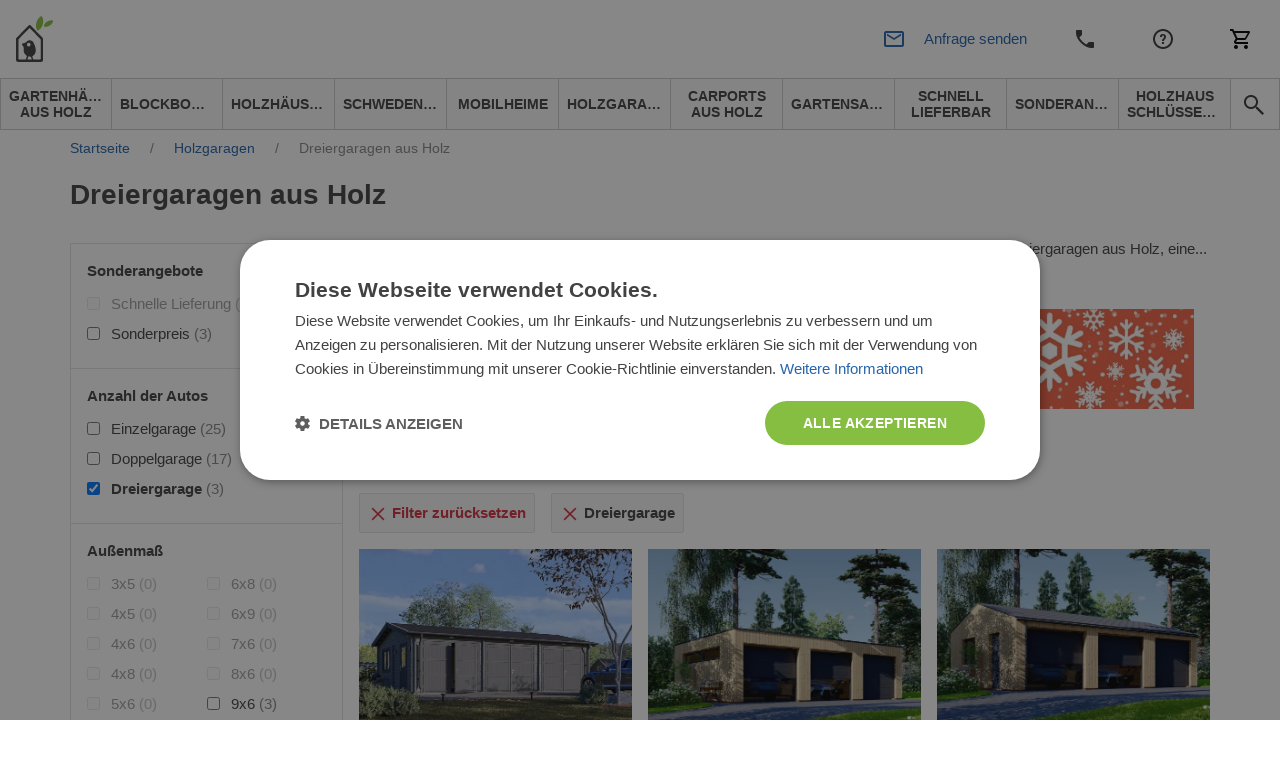

--- FILE ---
content_type: text/html; charset=UTF-8
request_url: https://www.pineca.de/holzgaragen/dreiergaragen/
body_size: 35813
content:
<!DOCTYPE html>


<html lang="de">
<head>
    <meta http-equiv="Content-Type" content="text/html; charset=utf-8">
    <title>    Dreiergaragen: Holzgarage für 3 Autos kaufen bei Pineca.de</title>
    <meta http-equiv="X-UA-Compatible" content="IE=edge">
    <meta name="viewport" content="width=device-width, initial-scale=1, maximum-scale=5">
    <meta itemprop="url" content="https://www.pineca.de"/>
    <meta property="og:title" content="    Dreiergaragen: Holzgarage für 3 Autos kaufen bei Pineca.de" />
    <meta property="og:url" content="https://www.pineca.de/holzgaragen/dreiergaragen/"/>
            <link rel="alternate" hreflang="en-GB" href="https://www.quick-garden.co.uk/wooden-garages/triple/"/>
            <link rel="alternate" hreflang="fr-FR" href="https://www.chaletdejardin.fr/garages-en-bois/3-voitures/"/>
            <link rel="alternate" hreflang="de-DE" href="https://www.pineca.de/holzgaragen/dreiergaragen/"/>
            <link rel="alternate" hreflang="it-IT" href="https://www.pineca.it/garage-in-legno/3-posti/"/>
            <link rel="alternate" hreflang="es-ES" href="https://www.pineca.es/garajes-de-madera/3-coches/"/>
            <link rel="alternate" hreflang="pt-PT" href="https://www.pineca.pt/garagens-de-madeira/3-carros/"/>
            <link rel="alternate" hreflang="nl-NL" href="https://www.pineca.nl/houten-garages/driedubbele/"/>
            <link rel="alternate" hreflang="sv-SE" href="https://www.pineca.se/garage/trippelgarage/"/>
            <link rel="alternate" hreflang="de-AT" href="https://www.pineca.at/holzgaragen/dreiergaragen/"/>
            <link rel="alternate" hreflang="pl-PL" href="https://www.pineca.pl/garaze-drewniane/trzystanowiskowe/"/>
                <meta name="robots" content="INDEX,FOLLOW">
<meta name="SKYPE_TOOLBAR" content="SKYPE_TOOLBAR_PARSER_COMPATIBLE">
<meta name="msapplication-TileColor" content="#da532c">
<meta name="msapplication-TileImage" content="/mstile-144x144.png">
<meta name="theme-color" content="#ffffff">
<meta name="msvalidate.01" content="myDoySLyFYAbQNl68XEsl2vquusNKdq_9vY4w4jYPco">
<meta name="google-site-verification" content="sQtNTn6LOIgPzG74AIfNL-tYZbHn3lSNd2Z2HmEmpxQ">
<meta name="description" content="Mit Dreiergaragen aus Holz können Sie all Ihre Fahrzeuge sicher unter einem Dach aufbewahren. Prüfen Sie unsere Angebote und treffen Sie Ihre Wahl!">
<meta charset="UTF-8">
<meta property="og:description" content="Mit Dreiergaragen aus Holz können Sie all Ihre Fahrzeuge sicher unter einem Dach aufbewahren. Prüfen Sie unsere Angebote und treffen Sie Ihre Wahl!">

    <meta property="og:image" content="https://www.pineca.de/media/cache/resolve/facebook_category/bb/3d/3298d3548aee21a101395e4b055e.jpeg">
<meta property="og:image:width" content="1200">
<meta property="og:image:height" content="630">


            <style>
            *,*::before,*::after {
                box-sizing: border-box
            }

            a {
                color: #007bff;
                text-decoration: none;
                background-color: transparent;
            }
        </style>
        <link rel="stylesheet" href="/build/pinecade/app-pinecade.c7d4497b.css">
        <link href="/fonts/PoetsenOne-Regular.ttf" rel="preload" as="font" crossorigin="anonymous">
    
    <link rel="stylesheet" href="https://cdn.jsdelivr.net/npm/intl-tel-input@25.3.1/build/css/intlTelInput.css">
    <script src="https://cdnjs.cloudflare.com/ajax/libs/intl-tel-input/25.3.1/build/js/intlTelInputWithUtils.min.js"></script>

    

                        <script>(function(w,d,s,l,i){w[l]=w[l]||[];w[l].push({'gtm.start':
                new Date().getTime(),event:'gtm.js'});var f=d.getElementsByTagName(s)[0],
            j=d.createElement(s),dl=l!='dataLayer'?'&l='+l:'';j.async=true;j.src=
            '//www.googletagmanager.com/gtm.js?id='+i+dl;f.parentNode.insertBefore(j,f);
        })(window,document,'script','dataLayer','GTM-579MQM');</script>
                <link rel="canonical" href="https://www.pineca.de/holzgaragen/dreiergaragen/" />
        <script>
        /*! modernizr 3.6.0 (Custom Build) | MIT *
         * https://modernizr.com/download/?-webp-setclasses !*/
        !function(e,n,A){function o(e,n){return typeof e===n}function t(){var e,n,A,t,a,i,l;for(var f in r)if(r.hasOwnProperty(f)){if(e=[],n=r[f],n.name&&(e.push(n.name.toLowerCase()),n.options&&n.options.aliases&&n.options.aliases.length))for(A=0;A<n.options.aliases.length;A++)e.push(n.options.aliases[A].toLowerCase());for(t=o(n.fn,"function")?n.fn():n.fn,a=0;a<e.length;a++)i=e[a],l=i.split("."),1===l.length?Modernizr[l[0]]=t:(!Modernizr[l[0]]||Modernizr[l[0]]instanceof Boolean||(Modernizr[l[0]]=new Boolean(Modernizr[l[0]])),Modernizr[l[0]][l[1]]=t),s.push((t?"":"no-")+l.join("-"))}}function a(e){var n=u.className,A=Modernizr._config.classPrefix||"";if(c&&(n=n.baseVal),Modernizr._config.enableJSClass){var o=new RegExp("(^|\\s)"+A+"no-js(\\s|$)");n=n.replace(o,"$1"+A+"js$2")}Modernizr._config.enableClasses&&(n+=" "+A+e.join(" "+A),c?u.className.baseVal=n:u.className=n)}function i(e,n){if("object"==typeof e)for(var A in e)f(e,A)&&i(A,e[A]);else{e=e.toLowerCase();var o=e.split("."),t=Modernizr[o[0]];if(2==o.length&&(t=t[o[1]]),"undefined"!=typeof t)return Modernizr;n="function"==typeof n?n():n,1==o.length?Modernizr[o[0]]=n:(!Modernizr[o[0]]||Modernizr[o[0]]instanceof Boolean||(Modernizr[o[0]]=new Boolean(Modernizr[o[0]])),Modernizr[o[0]][o[1]]=n),a([(n&&0!=n?"":"no-")+o.join("-")]),Modernizr._trigger(e,n)}return Modernizr}var s=[],r=[],l={_version:"3.6.0",_config:{classPrefix:"",enableClasses:!0,enableJSClass:!0,usePrefixes:!0},_q:[],on:function(e,n){var A=this;setTimeout(function(){n(A[e])},0)},addTest:function(e,n,A){r.push({name:e,fn:n,options:A})},addAsyncTest:function(e){r.push({name:null,fn:e})}},Modernizr=function(){};Modernizr.prototype=l,Modernizr=new Modernizr;var f,u=n.documentElement,c="svg"===u.nodeName.toLowerCase();!function(){var e={}.hasOwnProperty;f=o(e,"undefined")||o(e.call,"undefined")?function(e,n){return n in e&&o(e.constructor.prototype[n],"undefined")}:function(n,A){return e.call(n,A)}}(),l._l={},l.on=function(e,n){this._l[e]||(this._l[e]=[]),this._l[e].push(n),Modernizr.hasOwnProperty(e)&&setTimeout(function(){Modernizr._trigger(e,Modernizr[e])},0)},l._trigger=function(e,n){if(this._l[e]){var A=this._l[e];setTimeout(function(){var e,o;for(e=0;e<A.length;e++)(o=A[e])(n)},0),delete this._l[e]}},Modernizr._q.push(function(){l.addTest=i}),Modernizr.addAsyncTest(function(){function e(e,n,A){function o(n){var o=n&&"load"===n.type?1==t.width:!1,a="webp"===e;i(e,a&&o?new Boolean(o):o),A&&A(n)}var t=new Image;t.onerror=o,t.onload=o,t.src=n}var n=[{uri:"[data-uri]",name:"webp"},{uri:"[data-uri]",name:"webp.alpha"},{uri:"[data-uri]",name:"webp.animation"},{uri:"[data-uri]",name:"webp.lossless"}],A=n.shift();e(A.name,A.uri,function(A){if(A&&"load"===A.type)for(var o=0;o<n.length;o++)e(n[o].name,n[o].uri)})}),t(),a(s),delete l.addTest,delete l.addAsyncTest;for(var p=0;p<Modernizr._q.length;p++)Modernizr._q[p]();e.Modernizr=Modernizr}(window,document);
    </script>
                <!-- TrustBox script -->
        <script type="text/javascript" src="//widget.trustpilot.com/bootstrap/v5/tp.widget.bootstrap.min.js" async></script>
        <!-- End TrustBox script -->
                            <!-- Infinity Tracking Code Start -->
        <script>
            (function(i,n,f,t,y,x,z) {
                y=i._its=function(){return y.queue.push(arguments)};y.version='2.0';y.queue=[];z=n.createElement(f);z.async=!0;z.src=t;x=n.getElementsByTagName(f)[0];x.parentNode.insertBefore(z,x)})(window, document,'script','https://script.infinity-tracking.com/infinitytrack.js?i=2119');
            window._its('init', '2119');
            window._its('track');
        </script>
        <!-- Infinity Tracking Code End -->
                <script>
        window.featureToggles = {"form_ux_rework":true,"intl_tel_input":true};
    </script>
</head>
<body
            class="cms-index-index cms-home cms-home theme-pinecade"
        data-currency="EUR"
        data-locale="de_DE"
        data-country="de"
        homepage-url="https://www.pineca.de"
                data-type-ga4
        >
    <noscript><iframe src="//www.googletagmanager.com/ns.html?id=GTM-579MQM" height="0" width="0" style="display:none;visibility:hidden"></iframe></noscript>
<div base-url="https://www.pineca.de"></div>

<div
    class="fullscreen-dark-overlay"
    dialog-toggler
>
</div>





    <div class="pusher">
                    
<div
    class="notco cs-p-up dialog-fadein-from-right support-line-popup"
    dialog-target="mobile-contact-dialog"
    style="display: none"
>
    <span class="support-line-popup-arrow">
        <img
            src="/build/avprojects/images/arrow-top.82eb2d76.png"
            alt="avp.common.blue_phone_icon"
        >
    </span>
    <ul class="mobile-categories">
        <div class="support-line-block">
    <div class="support-line-time support-line-container-pinecade">
        <div class="row no-margin no-flex-wrap support-line">
            <div class="working-hours-container wh-closed js-working-hours-container">
                <div>
                    <img class="icon icon-working js-working-icon"
                         src="/build/avprojects/images/notworking-icon.a8d67a49.png"
                         data-open-icon="/build/avprojects/images/working-icon.a364bc5b.png"
                         data-closed-icon="/build/avprojects/images/notworking-icon.a8d67a49.png"
                         alt="avp.common.blue_phone_icon"
                    >
                </div>
                <div class="hours-container">
                    <div class="working-hours-closed js-working-text"></div>
                    <div class="hours hourr">Mo.-Fr. 8-18 Uhr</div>
                </div>
            </div>
        </div>
    </div>
    <p class="group-header support-line-header">Vertriebsteam</p>
<div class="support-line-container support-line-container-pinecade">
    <div class="support-line">
        <div class="support-line-part">
            <img
                class="icon support-line-phone-img--desktop"
                src="https://www.pineca.de/build/avprojects/images/ic-phone.81ca04bc.svg"
                alt="avp.common.blue_phone_icon"
            >
            <img
                class="icon support-line-phone-img--mobile"
                src="https://www.pineca.de/build/avprojects/images/ic-phone-active.664cfaf3.svg"
                alt="avp.common.blue_phone_icon"
            >
        </div>
        <div class="support-line-part">
                            <span class="footer-nr InfinityNumber PhoneNumber9063 clickable">
                    <a href="tel:+4921738519997">
                        +4921738519997
                    </a>
                </span>
                    </div>
    </div>
    <div class="support-line">
        <div class="support-line-part">
            <img class="icon"
                 src="https://www.pineca.de/build/avprojects/images/ic-email.f21d1dc3.svg"
                 alt="avp.common.blue_envelope_icon">
        </div>
        <div class="support-line-part">
                            <a class="bigger-href" href="/cdn-cgi/l/email-protection#cba0a4a5bfaaa0bf8bbba2a5aea8aae5afaef4b8bea9a1aea8bff680a4a5bfaaa0bfeb8da4b9a6bea7aab9">
                    <span class="__cf_email__" data-cfemail="5d363233293c36291d2d3433383e3c733938">[email&#160;protected]</span>
                </a>
                    </div>
    </div>
</div>
<div class="js-sav-working-display" style="display: none;">
    <p class="group-header support-line-header">Garantie und Reklamation</p>
    <div class="support-line-container support-line-container-pinecade">
        <div class="support-line">
            <div class="support-line-part">
                <img
                    class="icon support-line-phone-img--desktop"
                    src="https://www.pineca.de/build/avprojects/images/ic-phone.81ca04bc.svg"
                    alt="avp.common.blue_phone_icon"
                >
                <img
                    class="icon support-line-phone-img--mobile"
                    src="https://www.pineca.de/build/avprojects/images/ic-phone-active.664cfaf3.svg"
                    alt="avp.common.blue_phone_icon"
                >
            </div>
            <div class="support-line-part">
                <span class="footer-nr clickable PhoneNumber9063 support-line-secondary-number">
                    <a href="tel:+4921738519967">
                        +4921738519967
                    </a>
                </span>
            </div>
        </div>
        <div class="support-line">
            <div class="support-line-part">
                <img class="icon"
                     src="https://www.pineca.de/build/avprojects/images/ic-email.f21d1dc3.svg"
                     alt="avp.common.blue_envelope_icon">
            </div>
            <div class="support-line-part">
                <a class="bigger-href" href="/cdn-cgi/l/email-protection#ee8581809a8f859aae9e87808b8d8fc08a8bd19d9b8c848b8d9ad3a581809a8f859acea8819c839b828f9c">
                    <span class="__cf_email__" data-cfemail="d7bcb8b9a3b6bca397a7beb9b2b4b6f9b3b2">[email&#160;protected]</span>
                </a>
            </div>
        </div>
    </div>
</div>

</div>
    </ul>
</div>

<div class="mobile mobile-top-menu">
    <div class="mobilehead">
        <a href="https://www.pineca.de/" title="Pineca.de">
            <span
                class="mobile-logo"
                style="background: url('/build/pinecade/images/pinecade_logo-mobile.200ca578.svg') no-repeat; background-size: contain;"
            >
            </span>
        </a>
        

<div class="mobile right">
            <div
        class="mobile-cart right"
        data-cart-button
        data-empty-template="&lt;div&#x0A;&#x20;&#x20;&#x20;&#x20;&#x20;&#x20;&#x20;&#x20;&#x20;&#x20;&#x20;&#x20;class&#x3D;&quot;mobile-cart-button&quot;&#x0A;&#x20;&#x20;&#x20;&#x20;&#x20;&#x20;&#x20;&#x20;&#x20;&#x20;&#x20;&#x20;style&#x3D;&quot;background&#x3A;&#x20;url&#x28;&#x2F;build&#x2F;avprojects&#x2F;images&#x2F;ic-cart.97d6051b.svg&#x29;&#x20;no-repeat&#x20;center&#x3B;&#x20;background-size&#x3A;&#x20;24px&#x3B;&quot;&#x0A;&#x20;&#x20;&#x20;&#x20;&#x20;&#x20;&#x20;&#x20;&gt;&lt;&#x2F;div&gt;"
        data-non-empty-template="&lt;a&#x0A;&#x20;&#x20;&#x20;&#x20;&#x20;&#x20;&#x20;&#x20;&#x20;&#x20;&#x20;&#x20;class&#x3D;&quot;mobile-cart-button&quot;&#x0A;&#x20;&#x20;&#x20;&#x20;&#x20;&#x20;&#x20;&#x20;&#x20;&#x20;&#x20;&#x20;href&#x3D;&quot;https&#x3A;&#x2F;&#x2F;www.pineca.de&#x2F;cart&#x2F;&quot;&#x0A;&#x20;&#x20;&#x20;&#x20;&#x20;&#x20;&#x20;&#x20;&#x20;&#x20;&#x20;&#x20;style&#x3D;&quot;background&#x3A;&#x20;url&#x28;&#x2F;build&#x2F;avprojects&#x2F;images&#x2F;ic-cart.97d6051b.svg&#x29;&#x20;no-repeat&#x20;center&#x3B;&#x20;background-size&#x3A;&#x20;24px&#x3B;&quot;&#x0A;&#x20;&#x20;&#x20;&#x20;&#x20;&#x20;&#x20;&#x20;&gt;&lt;span&#x20;class&#x3D;&quot;cart-circle&quot;&gt;&lt;span&#x20;class&#x3D;&quot;cart-number&quot;&#x20;data-cart-size&gt;&lt;&#x2F;span&gt;&lt;&#x2F;span&gt;&lt;&#x2F;a&gt;"
    >
        <div
            class="mobile-cart-button"
            style="background: url(/build/avprojects/images/ic-cart.97d6051b.svg) no-repeat center; background-size: 24px;"
        >
        </div>
    </div>
</div>

<a
    class="top_cart no-click always-online-click-listener"
    href="javascript:;"
    data-cart-button
    data-empty-href="javascript:;"
    data-non-empty-href="https://www.pineca.de/cart/"
    data-empty-class="top_cart no-click"
    data-non-empty-class="top_cart"
    data-empty-template="Warenkorb&#x20;&#x28;&lt;span&#x20;data-cart-size&gt;&lt;&#x2F;span&gt;&#x29;"
    data-non-empty-template="Warenkorb&#x20;&lt;span&#x20;class&#x3D;&quot;cart-circle&quot;&gt;&lt;span&#x20;class&#x3D;&quot;cart-number&quot;&#x20;data-cart-size&gt;&lt;&#x2F;span&gt;&lt;&#x2F;span&gt;"
>
    Warenkorb
</a>

        <div
            class="mobile-phone right"
            style="background: url(/build/avprojects/images/ic-phone.81ca04bc.svg) no-repeat center; background-size: 24px;"
            dialog-toggler="mobile-contact-dialog"
            dialog-active-class="dialog-fadein-from-right--active"
            dialog-visible-class="dialog-fadein-from-right--visible"
            dialog-allow-scroll="true"
        >
        </div>
        <div>
                                        <a href="https://www.pineca.de/kundendienst.html">
                    <span class="help-logo" style="background: url(/build/avprojects/images/ic-help.7b623f7c.svg) no-repeat center; background-size: 24px;"></span>
                </a>
                    </div>
        <div>
            <span
                class="withicon search-icona search-icon-mobile"
                style="background: url(/build/avprojects/images/ic-email.f21d1dc3.svg) no-repeat center left; background-size: 24px;"
                dialog-toggler="send-enquiry-modal"
                dialog-active-class="dialog-fadein-from-bottom--active"
                dialog-visible-class="dialog-fadein-from-bottom--visible"
            >
                Anfrage senden
            </span>
        </div>
    </div>
    <div class="mobile-menu">
        <ul>
            <li class="first">
                <a
                    href="#"
                    class="expand-button"
                    dialog-toggler="expanded-mobile-menu"
                    dialog-toggler-active-class="active"
                    dialog-active-class="dialog-fadein-from-left--active"
                    dialog-visible-class="dialog-fadein-from-left--visible"
                >
                    <span class="expand-button-icon">&nbsp;&nbsp;&nbsp;</span>
                    produkte
                </a>
            </li>
            <li class="last odd">
                <div
                    class="mobile-search-button"
                    dialog-toggler="mobile-search-dialog"
                    dialog-active-class="dialog-fadein-from-right--active"
                    dialog-visible-class="dialog-fadein-from-right--visible"
                    area-label="avp.common.search"
                    role="button"
                >
                    <span
                        class="m-scb"
                        style="background: url(/build/avprojects/images/ic-search.bc975477.svg) no-repeat center; background-size: 24px;"
                    >
                    </span>
                </div>
            </li>
        </ul>
    </div>
    <div
        class="mobile-search dialog-fadein-from-right"
        dialog-target="mobile-search-dialog"
    >
        <form action="/search" method="get">
            <div>
                <input id="searchas" type="text" name="q" class="input-text">
            </div>
            <div>
                <button type="submit" title="Search" class="sbutton" id="dodsearch"></button>
            </div>
        </form>
    </div>
    <div
        class="mb-d-mn dialog-fadein-from-left"
        dialog-target="expanded-mobile-menu"
    >
        <div class="full-bg">
            <ul class="top">
                                                                        <li>
                        <a
                            href="https://www.pineca.de/gartenhauser-holz/"
                            class="level-top "
                        >
                            <span>Gartenhäuser aus Holz</span>
                        </a>
                    </li>
                                                        <li>
                        <a
                            href="https://www.pineca.de/blockbohlenhauser/"
                            class="level-top "
                        >
                            <span>Blockbohlenhäuser</span>
                        </a>
                    </li>
                                                        <li>
                        <a
                            href="https://www.pineca.de/holzhauser/"
                            class="level-top "
                        >
                            <span>Holzhäuser</span>
                        </a>
                    </li>
                                                        <li>
                        <a
                            href="https://www.pineca.de/schwedenhauser/"
                            class="level-top "
                        >
                            <span>Schwedenhäuser</span>
                        </a>
                    </li>
                                                        <li>
                        <a
                            href="https://www.pineca.de/mobilheime/"
                            class="level-top "
                        >
                            <span>Mobilheime</span>
                        </a>
                    </li>
                                                        <li>
                        <a
                            href="https://www.pineca.de/holzgaragen/"
                            class="level-top "
                        >
                            <span>Holzgaragen</span>
                        </a>
                    </li>
                                                        <li>
                        <a
                            href="https://www.pineca.de/carports-aus-holz/"
                            class="level-top "
                        >
                            <span>Carports aus Holz</span>
                        </a>
                    </li>
                                                        <li>
                        <a
                            href="https://www.pineca.de/gartensauna/"
                            class="level-top "
                        >
                            <span>Gartensauna</span>
                        </a>
                    </li>
                                                        <li>
                        <a
                            href="https://www.pineca.de/vorratig/"
                            class="level-top "
                        >
                            <span>Schnell lieferbar</span>
                        </a>
                    </li>
                                                        <li>
                        <a
                            href="https://www.pineca.de/sonderangebote/"
                            class="level-top "
                        >
                            <span>Sonderangebote</span>
                        </a>
                    </li>
                                                        <li>
                        <a
                            href="https://www.pineca.de/holzhaus-schlusselfertig"
                            class="level-top "
                        >
                            <span>Holzhaus Schlüsselfertig</span>
                        </a>
                    </li>
                                <li class="last"><span class="rightmenu"><div class="searcbutton"><a class="search-button"></a></div></span></li>
            </ul>
        </div>
    </div>
</div>

<div class="menu-tablet-hide">
    <div class="full-header-top no-padding">
        <div class="header">
            <div class="row no-margin w-100 justify-content-between align-items-center flex-row flex-nowrap">
                <div class="logo-col">
                    <a
                        href="https://www.pineca.de/"
                        title="Pineca.de"
                    >
                        <img id="logo"
                             src="/build/pinecade/images/pinecade_logo.d8aefc75.svg"
                             alt="Pineca.de" height="46" width="225"
                        >
                    </a>
                </div>
                <div class="justify-content-center align-items-center">
                    <div class="row no-margin center-header header-support-line-top">
                        <div id="header-support-line" class="header-support-line-inactive" data-is-open="false">
                            <div class="header-contact-container">
                                <div class="header-row" style="margin-bottom: -4px;">
                                    <span id="header-sales-text" class="header-sales-inactive">Vertriebsteam</span>
                                    <span class="working-hours-separator" style="font-size: 16px !important">|</span>
                                    <span id="working-status" class="hourr working-hours-container wh-closed">
                                        <span id="working-icon"
                                              class="working-icon js-working-icon"
                                              data-open-icon="/build/avprojects/images/working-icon.a364bc5b.png"
                                              data-closed-icon="/build/avprojects/images/notworking-icon-header.d2fd63e1.png"
                                              style="margin-left: 3px;background: url(/build/avprojects/images/notworking-icon-header.d2fd63e1.png) no-repeat 0; background-size: 10px;">
                                        </span>
                                        <span class="working-hours-closed js-working-text"></span>
                                    </span>
                                </div>
                                <div class="header-row" style="display: flex">
                                    <div class="part p2">
                                        <span class="hourr working-hours-container wh-closed">
                                            <span class="phone-icon m-0"
                                                  style="background: url(/build/avprojects/images/ic-phone.81ca04bc.svg) no-repeat 0; background-size: 15px;"></span>
                                                                                            <span id="header-phone-number" class="nrr be_nr InfinityNumber PhoneNumber9063 clickable header-phone-number">
                                                    <a href="tel:+4921738519997">+4921738519997</a>
                                                </span>
                                                                                    </span>
                                    </div>
                                    <div class="part p3 ml-2">
                                        <span id="call-back-button"
                                            class="contact_text b3 call-me-back-icona ml-2"
                                            data-toggle="modal"
                                            data-form-label="header"
                                            data-gtm-location="header"
                                            dialog-toggler="call-back-modal"
                                            dialog-active-class="dialog-fadein-from-bottom--active"
                                            dialog-visible-class="dialog-fadein-from-bottom--visible"
                                              
                                        >
                                            Rückrufservice
                                        </span>
                                        <span id="email-button"
                                            class="withicon search-icona ml-2"
                                            style="padding-right: 0 !important;background: url(/build/avprojects/images/ic-email.f21d1dc3.svg) no-repeat center left; background-size: 18px;"
                                            data-toggle="modal"
                                            data-form-label="header"
                                            data-gtm-location="header"
                                            dialog-toggler="send-enquiry-modal"
                                            dialog-active-class="dialog-fadein-from-bottom--active"
                                            dialog-visible-class="dialog-fadein-from-bottom--visible"
                                              
                                        >
                                            Anfrage senden
                                        </span>
                                    </div>
                                </div>
                            </div>
                        </div>
                        <div class="js-sav-working-display" style="display: none;">
                            <div style="margin-left: 8px;" class="header-after-sales-inactive" id="header-after-sales">
                                <div class="header-contact-container">
                                    <div class="header-row">
                                        <div class="header-row" style="margin-bottom: -4px;">
                                            <span
                                                class="header-sales-inactive" id="after-delivery-text">Garantie und Reklamation</span>
                                        </div>
                                        <div class="header-row">
                                        <span
                                            class="
                                                        hourr
                                                        working-hours-container
                                                        wh-open
                                                        ">
                                                <span id="after-sales-working-icon"
                                                      class="working-icon"
                                                      data-open-icon="/build/avprojects/images/working-icon.a364bc5b.png"
                                                      data-closed-icon="/build/avprojects/images/notworking-icon-header.d2fd63e1.png"
                                                      style="margin-left: 3px;background: url(/build/avprojects/images/notworking-icon-header.d2fd63e1.png) no-repeat 0; background-size: 10px;"></span>
                                                <span class="phone-icon"
                                                      style="margin-left: 0; background: url(/build/avprojects/images/ic-phone.81ca04bc.svg) no-repeat 0; background-size: 18px;"></span>
                                                 <span
                                                     class="nrr be_nr InfinityNumber PhoneNumber9063 clickable header-phone-number">
                                                        <a href="tel:+4921738519967">+4921738519967</a>
                                                 </span>
                                            </span>
                                        </div>
                                    </div>
                                </div>
                            </div>
                        </div>
                    </div>
                </div>
                <div class="d-flex justify-content-end align-items-center">
                    <div class="part p1 ">
                        
                                                                                                                                                                <a
                                            title="Kontakt"
                                            href="https://www.pineca.de/kontakte.html">
                                            Kontakt
                                        </a>
                                                                                                                                                                                                            <a
                                            title="Kundendienst"
                                            href="https://www.pineca.de/kundendienst.html">
                                            Kundendienst
                                        </a>
                                                                                                                                                <div class="mobile right">
                            <div class="mobile-cart right">
                                <div class="mobile-cart-button"></div>
                            </div>
                        </div>
                        

<div class="mobile right">
            <div
        class="mobile-cart right"
        data-cart-button
        data-empty-template="&lt;div&#x0A;&#x20;&#x20;&#x20;&#x20;&#x20;&#x20;&#x20;&#x20;&#x20;&#x20;&#x20;&#x20;class&#x3D;&quot;mobile-cart-button&quot;&#x0A;&#x20;&#x20;&#x20;&#x20;&#x20;&#x20;&#x20;&#x20;&#x20;&#x20;&#x20;&#x20;style&#x3D;&quot;background&#x3A;&#x20;url&#x28;&#x2F;build&#x2F;avprojects&#x2F;images&#x2F;ic-cart.97d6051b.svg&#x29;&#x20;no-repeat&#x20;center&#x3B;&#x20;background-size&#x3A;&#x20;24px&#x3B;&quot;&#x0A;&#x20;&#x20;&#x20;&#x20;&#x20;&#x20;&#x20;&#x20;&gt;&lt;&#x2F;div&gt;"
        data-non-empty-template="&lt;a&#x0A;&#x20;&#x20;&#x20;&#x20;&#x20;&#x20;&#x20;&#x20;&#x20;&#x20;&#x20;&#x20;class&#x3D;&quot;mobile-cart-button&quot;&#x0A;&#x20;&#x20;&#x20;&#x20;&#x20;&#x20;&#x20;&#x20;&#x20;&#x20;&#x20;&#x20;href&#x3D;&quot;https&#x3A;&#x2F;&#x2F;www.pineca.de&#x2F;cart&#x2F;&quot;&#x0A;&#x20;&#x20;&#x20;&#x20;&#x20;&#x20;&#x20;&#x20;&#x20;&#x20;&#x20;&#x20;style&#x3D;&quot;background&#x3A;&#x20;url&#x28;&#x2F;build&#x2F;avprojects&#x2F;images&#x2F;ic-cart.97d6051b.svg&#x29;&#x20;no-repeat&#x20;center&#x3B;&#x20;background-size&#x3A;&#x20;24px&#x3B;&quot;&#x0A;&#x20;&#x20;&#x20;&#x20;&#x20;&#x20;&#x20;&#x20;&gt;&lt;span&#x20;class&#x3D;&quot;cart-circle&quot;&gt;&lt;span&#x20;class&#x3D;&quot;cart-number&quot;&#x20;data-cart-size&gt;&lt;&#x2F;span&gt;&lt;&#x2F;span&gt;&lt;&#x2F;a&gt;"
    >
        <div
            class="mobile-cart-button"
            style="background: url(/build/avprojects/images/ic-cart.97d6051b.svg) no-repeat center; background-size: 24px;"
        >
        </div>
    </div>
</div>

<a
    class="top_cart no-click always-online-click-listener"
    href="javascript:;"
    data-cart-button
    data-empty-href="javascript:;"
    data-non-empty-href="https://www.pineca.de/cart/"
    data-empty-class="top_cart no-click"
    data-non-empty-class="top_cart"
    data-empty-template="Warenkorb&#x20;&#x28;&lt;span&#x20;data-cart-size&gt;&lt;&#x2F;span&gt;&#x29;"
    data-non-empty-template="Warenkorb&#x20;&lt;span&#x20;class&#x3D;&quot;cart-circle&quot;&gt;&lt;span&#x20;class&#x3D;&quot;cart-number&quot;&#x20;data-cart-size&gt;&lt;&#x2F;span&gt;&lt;&#x2F;span&gt;"
>
    Warenkorb
</a>

                    </div>
                </div>
            </div>
        </div>
    </div>
    <div class="full-header-bottom">
        <div class="header">
            <div class="lineafter">
                <ul class="top">
                                                                                                                                                                                                                                                                                                                                                                                                                                                                                                                                                                                                                                                                                                                                                                                                                                        
                                                                                            
                                                                                                                                                                                                                                                                                                                                                                                                                                                                                                                                                                                                                                                                                                                                                                                                                                            
                                                    <li class="desktop-nav-item ">
                                <a
                                data-category-code="gartenhauser"
                                href="https://www.pineca.de/gartenhauser-holz/"
                                class="desktop-nav-item__link"
                                >
                                <span>Gartenhäuser aus Holz</span>
                                </a>
                            </li>
                                                                                                                    
                                                                                                                                                                                                                                                                                                                                                                                                                                                                                                                                                        
                                                    <li class="desktop-nav-item ">
                                <a
                                data-category-code="blockbohlenhauser"
                                href="https://www.pineca.de/blockbohlenhauser/"
                                class="desktop-nav-item__link"
                                >
                                <span>Blockbohlenhäuser</span>
                                </a>
                            </li>
                                                                                                                    
                                                                                                                                                                                                                                                                                                                                                                                                                                                                                                                                                                                                                                                                                                                                                                                                                                            
                                                    <li class="desktop-nav-item ">
                                <a
                                data-category-code="isolierte_holzhauser"
                                href="https://www.pineca.de/holzhauser/"
                                class="desktop-nav-item__link"
                                >
                                <span>Holzhäuser</span>
                                </a>
                            </li>
                                                                                                                    
                                                                                                                                                                                                                                                                                                                                                                                                                                                                                                                                                        
                                                    <li class="desktop-nav-item ">
                                <a
                                data-category-code="schwedenhauser"
                                href="https://www.pineca.de/schwedenhauser/"
                                class="desktop-nav-item__link"
                                >
                                <span>Schwedenhäuser</span>
                                </a>
                            </li>
                                                                                                                    
                                                                                                                                                                                                                                                                                                                                                                
                                                    <li class="desktop-nav-item ">
                                <a
                                data-category-code="mobilheime"
                                href="https://www.pineca.de/mobilheime/"
                                class="desktop-nav-item__link"
                                >
                                <span>Mobilheime</span>
                                </a>
                            </li>
                                                                                                                    
                                                                            
                                                    <li class="desktop-nav-item ">
                                <a
                                data-category-code="holzgaragen"
                                href="https://www.pineca.de/holzgaragen/"
                                class="desktop-nav-item__link"
                                >
                                <span>Holzgaragen</span>
                                </a>
                            </li>
                                                                                                                    
                                                                            
                                                    <li class="desktop-nav-item ">
                                <a
                                data-category-code="carports_de"
                                href="https://www.pineca.de/carports-aus-holz/"
                                class="desktop-nav-item__link"
                                >
                                <span>Carports aus Holz</span>
                                </a>
                            </li>
                                                                                                                    
                                                                                                                                                                                                                                                                                                                                                                                                                                                                                                                                                                                                                                                                                                                                                
                                                    <li class="desktop-nav-item ">
                                <a
                                data-category-code="saunen"
                                href="https://www.pineca.de/gartensauna/"
                                class="desktop-nav-item__link"
                                >
                                <span>Gartensauna</span>
                                </a>
                            </li>
                                                                                                                    
                                                                            
                                                    <li class="desktop-nav-item ">
                                <a
                                data-category-code="products_with_stock_de"
                                href="https://www.pineca.de/vorratig/"
                                class="desktop-nav-item__link"
                                >
                                <span>Schnell lieferbar</span>
                                </a>
                            </li>
                                                                                                                    
                                                                            
                                                    <li class="desktop-nav-item ">
                                <a
                                data-category-code="sonderangebote"
                                href="https://www.pineca.de/sonderangebote/"
                                class="desktop-nav-item__link"
                                >
                                <span>Sonderangebote</span>
                                </a>
                            </li>
                                                                                                                    
                                                                            
                                                    <li class="desktop-nav-item ">
                                <a
                                data-category-code="Turnkey"
                                href="https://www.pineca.de/holzhaus-schlusselfertig"
                                class="desktop-nav-item__link"
                                >
                                <span>Holzhaus Schlüsselfertig</span>
                                </a>
                            </li>
                                                                <li class="last odd">
                        <span class="rightmenu">
                            <div class="searcbutton">
                                <button
                                    class="search-button search-button--navbar always-online-click-listener"
                                    style="background: url(/build/avprojects/images/ic-search.bc975477.svg) no-repeat center; background-size: 24px;"
                                    dialog-toggler="search-dialog"
                                    dialog-active-class="dialog-fadein-from-right--active"
                                    dialog-visible-class="dialog-fadein-from-right--visible"
                                    dialog-allow-scroll="true"
                                    aria-label="avp.common.search"
                                    
                                >
                                </button>
                            </div>
                        </span>
                    </li>
                </ul>
                <form
                    id="search_mini_form"
                    action="/search"
                    method="get"
                >
                    <div
                        class="forma dialog-fadein-from-right"
                        dialog-target="search-dialog"
                    >
                        <div>
                            <input
                                id="search"
                                type="text"
                                name="q"
                                value=""
                                class="input-text"
                                autocomplete="off"
                                
                            >
                        </div>
                        <div>
                            <button
                                type="submit"
                                title="avp.common.search"
                                class="sbutton"
                                id="dosearch"
                                
                            >
                            </button>
                        </div>
                        <div id="search_autocomplete" class="search-autocomplete" style="display: none;"></div>
                    </div>
                </form>
            </div>
        </div>
    </div>
</div>



        
        <div
             class="main"
                         scroll-observer-trigger-selector=".pdf-catalog-box"
             scroll-observer-trigger-action="add-class"
             scroll-observer-trigger-action-class="show-pdf"
             scroll-observer-trigger-offset="-500"
                                >
                <div class="container-fluid content-container ">
        <nav class="row no-margin heading-text">
    <div class="col-12 breadcrumbs-category">
        <a href="https://www.pineca.de/">
            <span class="crumb-text">
                Startseite
            </span>
        </a>
                <span>/</span>
                    <a href="https://www.pineca.de/holzgaragen/" data-category-code="holzgaragen">
                <span class="crumb-text">
                                            Holzgaragen
                                    </span>
            </a>
            <span>/</span>
            <span class="crumb-text">Dreiergaragen aus Holz</span>
            </div>
</nav>
        <div class="col-main">
            <div class="category-layout" data-category-code="holzgaragen">
                <div class="row no-margin heading-text">
                    <div class="col-12 category-header" id="taxon-title">
                                                    <h1>Dreiergaragen aus Holz</h1>
                                            </div>
                </div>
                <div class="row no-margin">
                                        <div class="col-xl-3 col-lg-4">
                        
                        <div id="filters" >
                            <div class="filter-block third-block product-filter desktopFilter">
    <form id="category-form" method="get" action="/holzgaragen/">
                            

                    
    
    <div class="sidebar-filters-wrapper sidebar-content-item d-none d-lg-block ">
                    <div 
                                                  class="attribute-filter
                    "
                     >
                <div class="filterName main-p" id="filterName_Sonderangebote">
                    <p><span>Sonderangebote</span>
                                            </p>
                </div>

                <div class="row filterValues" data-type="custom_filter">
                    <div class="row">
                                                                                                            
<div
    class="col-sm-12  filterValue filterValuesTexts    disabled"
    data-value="fast_delivery"
>
    <label class="filterLabel main-p "
        >

        <input
            type="checkbox"
            class="filterSelection"
            value="fast_delivery"
            id="criteria[attributes][special_offers][]_fast_delivery"
            name="criteria[attributes][special_offers][]"
            data-filter-path="/holzgaragen/?criteria%5Battributes%5D%5Bfilter_number_of_vehicles%5D%5B0%5D=3voitures&amp;criteria%5Battributes%5D%5Bspecial_offers%5D%5B0%5D=fast_delivery"
            category-form-trigger="form-input"
            disabled                    />
        <p class="filter-inside-name">
                        Schnelle Lieferung
            <span class="filter-breadcrumb"
                
            >(0)</span>
        </p>
    </label>
</div>
                                                            
<div
    class="col-sm-12  filterValue filterValuesTexts    "
    data-value="price_deal"
>
    <label class="filterLabel main-p "
        >

        <input
            type="checkbox"
            class="filterSelection"
            value="price_deal"
            id="criteria[attributes][special_offers][]_price_deal"
            name="criteria[attributes][special_offers][]"
            data-filter-path="/holzgaragen/?criteria%5Battributes%5D%5Bfilter_number_of_vehicles%5D%5B0%5D=3voitures&amp;criteria%5Battributes%5D%5Bspecial_offers%5D%5B0%5D=price_deal"
            category-form-trigger="form-input"
                                />
        <p class="filter-inside-name">
                        Sonderpreis
            <span class="filter-breadcrumb"
                
            >(3)</span>
        </p>
    </label>
</div>
                                                                        </div>
                </div>
            </div>
            </div>

                    
    
    <div class="sidebar-filters-wrapper sidebar-content-item d-none d-lg-block ">
                    <div 
                                                  class="attribute-filter
                    "
                     >
                <div class="filterName main-p" id="filterName_Anzahl der Autos">
                    <p><span>Anzahl der Autos</span>
                                            </p>
                </div>

                <div class="row filterValues" data-type="custom_filter">
                    <div class="row">
                                                                                                            
<div
    class="col-sm-12  filterValue filterValuesTexts    "
    data-value="1garage"
>
    <label class="filterLabel main-p "
        >

        <input
            type="checkbox"
            class="filterSelection"
            value="1garage"
            id="criteria[attributes][filter_number_of_vehicles][]_1garage"
            name="criteria[attributes][filter_number_of_vehicles][]"
            data-filter-path="/holzgaragen/?criteria%5Battributes%5D%5Bfilter_number_of_vehicles%5D%5B0%5D=3voitures&amp;criteria%5Battributes%5D%5Bfilter_number_of_vehicles%5D%5B1%5D=1garage"
            category-form-trigger="form-input"
                                />
        <p class="filter-inside-name">
                        Einzelgarage
            <span class="filter-breadcrumb"
                
            >(25)</span>
        </p>
    </label>
</div>
                                                            
<div
    class="col-sm-12  filterValue filterValuesTexts    "
    data-value="2garage"
>
    <label class="filterLabel main-p "
        >

        <input
            type="checkbox"
            class="filterSelection"
            value="2garage"
            id="criteria[attributes][filter_number_of_vehicles][]_2garage"
            name="criteria[attributes][filter_number_of_vehicles][]"
            data-filter-path="/holzgaragen/?criteria%5Battributes%5D%5Bfilter_number_of_vehicles%5D%5B0%5D=3voitures&amp;criteria%5Battributes%5D%5Bfilter_number_of_vehicles%5D%5B1%5D=2garage"
            category-form-trigger="form-input"
                                />
        <p class="filter-inside-name">
                        Doppelgarage
            <span class="filter-breadcrumb"
                
            >(17)</span>
        </p>
    </label>
</div>
                                                            
<div
    class="col-sm-12  filterValue filterValuesTexts    "
    data-value="3voitures"
>
    <label class="filterLabel main-p bold"
        >

        <input
            type="checkbox"
            class="filterSelection"
            value="3voitures"
            id="criteria[attributes][filter_number_of_vehicles][]_3voitures"
            name="criteria[attributes][filter_number_of_vehicles][]"
            data-filter-path="/holzgaragen/"
            category-form-trigger="form-input"
                        checked        />
        <p class="filter-inside-name">
                        Dreiergarage
            <span class="filter-breadcrumb"
                
            >(3)</span>
        </p>
    </label>
</div>
                                                                        </div>
                </div>
            </div>
            </div>

                    
    
    <div class="sidebar-filters-wrapper sidebar-content-item d-none d-lg-block ">
                    <div 
                                                    class="attribute-filter
                     size-filter size-filter--primary_size_attr "
                     data-type="size_primary_size_attr"  >
                <div class="filterName main-p" id="filterName_Außenmaß">
                    <p><span>Außenmaß</span>
                                            </p>
                </div>

                <div class="row filterValues" data-type="custom_filter">
                    <div class="row">
                                                                                                                                    
                                                            
<div
    class="col-sm-12 col-lg-6 filterValue     disabled"
    data-value="metric_3x5"
>
    <label class="filterLabel main-p "
        >

        <input
            type="checkbox"
            class="filterSelection"
            value="metric_3x5"
            id="criteria[attributes][filter_external_dimensions_metric][]_metric_3x5"
            name="criteria[attributes][filter_external_dimensions_metric][]"
            data-filter-path="/holzgaragen/?criteria%5Battributes%5D%5Bfilter_number_of_vehicles%5D%5B0%5D=3voitures&amp;criteria%5Battributes%5D%5Bfilter_external_dimensions_metric%5D%5B0%5D=metric_3x5"
            category-form-trigger="form-input"
            disabled                    />
        <p class="filter-inside-name">
                        3x5
            <span class="filter-breadcrumb"
                
            >(0)</span>
        </p>
    </label>
</div>

                                                                    
                                    
<div
    class="col-sm-12 col-lg-6 filterValue     disabled"
    data-value="metric_6x8"
>
    <label class="filterLabel main-p "
        >

        <input
            type="checkbox"
            class="filterSelection"
            value="metric_6x8"
            id="criteria[attributes][filter_external_dimensions_metric][]_metric_6x8"
            name="criteria[attributes][filter_external_dimensions_metric][]"
            data-filter-path="/holzgaragen/?criteria%5Battributes%5D%5Bfilter_number_of_vehicles%5D%5B0%5D=3voitures&amp;criteria%5Battributes%5D%5Bfilter_external_dimensions_metric%5D%5B0%5D=metric_6x8"
            category-form-trigger="form-input"
            disabled                    />
        <p class="filter-inside-name">
                        6x8
            <span class="filter-breadcrumb"
                
            >(0)</span>
        </p>
    </label>
</div>
                                                                                            
<div
    class="col-sm-12 col-lg-6 filterValue     disabled"
    data-value="metric_4x5"
>
    <label class="filterLabel main-p "
        >

        <input
            type="checkbox"
            class="filterSelection"
            value="metric_4x5"
            id="criteria[attributes][filter_external_dimensions_metric][]_metric_4x5"
            name="criteria[attributes][filter_external_dimensions_metric][]"
            data-filter-path="/holzgaragen/?criteria%5Battributes%5D%5Bfilter_number_of_vehicles%5D%5B0%5D=3voitures&amp;criteria%5Battributes%5D%5Bfilter_external_dimensions_metric%5D%5B0%5D=metric_4x5"
            category-form-trigger="form-input"
            disabled                    />
        <p class="filter-inside-name">
                        4x5
            <span class="filter-breadcrumb"
                
            >(0)</span>
        </p>
    </label>
</div>

                                                                    
                                    
<div
    class="col-sm-12 col-lg-6 filterValue     disabled"
    data-value="metric_6x9"
>
    <label class="filterLabel main-p "
        >

        <input
            type="checkbox"
            class="filterSelection"
            value="metric_6x9"
            id="criteria[attributes][filter_external_dimensions_metric][]_metric_6x9"
            name="criteria[attributes][filter_external_dimensions_metric][]"
            data-filter-path="/holzgaragen/?criteria%5Battributes%5D%5Bfilter_number_of_vehicles%5D%5B0%5D=3voitures&amp;criteria%5Battributes%5D%5Bfilter_external_dimensions_metric%5D%5B0%5D=metric_6x9"
            category-form-trigger="form-input"
            disabled                    />
        <p class="filter-inside-name">
                        6x9
            <span class="filter-breadcrumb"
                
            >(0)</span>
        </p>
    </label>
</div>
                                                                                            
<div
    class="col-sm-12 col-lg-6 filterValue     disabled"
    data-value="metric_4x6"
>
    <label class="filterLabel main-p "
        >

        <input
            type="checkbox"
            class="filterSelection"
            value="metric_4x6"
            id="criteria[attributes][filter_external_dimensions_metric][]_metric_4x6"
            name="criteria[attributes][filter_external_dimensions_metric][]"
            data-filter-path="/holzgaragen/?criteria%5Battributes%5D%5Bfilter_number_of_vehicles%5D%5B0%5D=3voitures&amp;criteria%5Battributes%5D%5Bfilter_external_dimensions_metric%5D%5B0%5D=metric_4x6"
            category-form-trigger="form-input"
            disabled                    />
        <p class="filter-inside-name">
                        4x6
            <span class="filter-breadcrumb"
                
            >(0)</span>
        </p>
    </label>
</div>

                                                                    
                                    
<div
    class="col-sm-12 col-lg-6 filterValue     disabled"
    data-value="metric_7x6"
>
    <label class="filterLabel main-p "
        >

        <input
            type="checkbox"
            class="filterSelection"
            value="metric_7x6"
            id="criteria[attributes][filter_external_dimensions_metric][]_metric_7x6"
            name="criteria[attributes][filter_external_dimensions_metric][]"
            data-filter-path="/holzgaragen/?criteria%5Battributes%5D%5Bfilter_number_of_vehicles%5D%5B0%5D=3voitures&amp;criteria%5Battributes%5D%5Bfilter_external_dimensions_metric%5D%5B0%5D=metric_7x6"
            category-form-trigger="form-input"
            disabled                    />
        <p class="filter-inside-name">
                        7x6
            <span class="filter-breadcrumb"
                
            >(0)</span>
        </p>
    </label>
</div>
                                                                                            
<div
    class="col-sm-12 col-lg-6 filterValue     disabled"
    data-value="metric_4x8"
>
    <label class="filterLabel main-p "
        >

        <input
            type="checkbox"
            class="filterSelection"
            value="metric_4x8"
            id="criteria[attributes][filter_external_dimensions_metric][]_metric_4x8"
            name="criteria[attributes][filter_external_dimensions_metric][]"
            data-filter-path="/holzgaragen/?criteria%5Battributes%5D%5Bfilter_number_of_vehicles%5D%5B0%5D=3voitures&amp;criteria%5Battributes%5D%5Bfilter_external_dimensions_metric%5D%5B0%5D=metric_4x8"
            category-form-trigger="form-input"
            disabled                    />
        <p class="filter-inside-name">
                        4x8
            <span class="filter-breadcrumb"
                
            >(0)</span>
        </p>
    </label>
</div>

                                                                    
                                    
<div
    class="col-sm-12 col-lg-6 filterValue     disabled"
    data-value="metric_8x6"
>
    <label class="filterLabel main-p "
        >

        <input
            type="checkbox"
            class="filterSelection"
            value="metric_8x6"
            id="criteria[attributes][filter_external_dimensions_metric][]_metric_8x6"
            name="criteria[attributes][filter_external_dimensions_metric][]"
            data-filter-path="/holzgaragen/?criteria%5Battributes%5D%5Bfilter_number_of_vehicles%5D%5B0%5D=3voitures&amp;criteria%5Battributes%5D%5Bfilter_external_dimensions_metric%5D%5B0%5D=metric_8x6"
            category-form-trigger="form-input"
            disabled                    />
        <p class="filter-inside-name">
                        8x6
            <span class="filter-breadcrumb"
                
            >(0)</span>
        </p>
    </label>
</div>
                                                                                            
<div
    class="col-sm-12 col-lg-6 filterValue     disabled"
    data-value="metric_5x6"
>
    <label class="filterLabel main-p "
        >

        <input
            type="checkbox"
            class="filterSelection"
            value="metric_5x6"
            id="criteria[attributes][filter_external_dimensions_metric][]_metric_5x6"
            name="criteria[attributes][filter_external_dimensions_metric][]"
            data-filter-path="/holzgaragen/?criteria%5Battributes%5D%5Bfilter_number_of_vehicles%5D%5B0%5D=3voitures&amp;criteria%5Battributes%5D%5Bfilter_external_dimensions_metric%5D%5B0%5D=metric_5x6"
            category-form-trigger="form-input"
            disabled                    />
        <p class="filter-inside-name">
                        5x6
            <span class="filter-breadcrumb"
                
            >(0)</span>
        </p>
    </label>
</div>

                                                                    
                                    
<div
    class="col-sm-12 col-lg-6 filterValue     "
    data-value="metric_9x6"
>
    <label class="filterLabel main-p "
        >

        <input
            type="checkbox"
            class="filterSelection"
            value="metric_9x6"
            id="criteria[attributes][filter_external_dimensions_metric][]_metric_9x6"
            name="criteria[attributes][filter_external_dimensions_metric][]"
            data-filter-path="/holzgaragen/?criteria%5Battributes%5D%5Bfilter_number_of_vehicles%5D%5B0%5D=3voitures&amp;criteria%5Battributes%5D%5Bfilter_external_dimensions_metric%5D%5B0%5D=metric_9x6"
            category-form-trigger="form-input"
                                />
        <p class="filter-inside-name">
                        9x6
            <span class="filter-breadcrumb"
                
            >(3)</span>
        </p>
    </label>
</div>
                                                                                            
<div
    class="col-sm-12 col-lg-6 filterValue     disabled"
    data-value="metric_6x5"
>
    <label class="filterLabel main-p "
        >

        <input
            type="checkbox"
            class="filterSelection"
            value="metric_6x5"
            id="criteria[attributes][filter_external_dimensions_metric][]_metric_6x5"
            name="criteria[attributes][filter_external_dimensions_metric][]"
            data-filter-path="/holzgaragen/?criteria%5Battributes%5D%5Bfilter_number_of_vehicles%5D%5B0%5D=3voitures&amp;criteria%5Battributes%5D%5Bfilter_external_dimensions_metric%5D%5B0%5D=metric_6x5"
            category-form-trigger="form-input"
            disabled                    />
        <p class="filter-inside-name">
                        6x5
            <span class="filter-breadcrumb"
                
            >(0)</span>
        </p>
    </label>
</div>

                                                                    
                                    
<div
    class="col-sm-12 col-lg-6 filterValue     disabled"
    data-value="metric_10x6"
>
    <label class="filterLabel main-p "
        >

        <input
            type="checkbox"
            class="filterSelection"
            value="metric_10x6"
            id="criteria[attributes][filter_external_dimensions_metric][]_metric_10x6"
            name="criteria[attributes][filter_external_dimensions_metric][]"
            data-filter-path="/holzgaragen/?criteria%5Battributes%5D%5Bfilter_number_of_vehicles%5D%5B0%5D=3voitures&amp;criteria%5Battributes%5D%5Bfilter_external_dimensions_metric%5D%5B0%5D=metric_10x6"
            category-form-trigger="form-input"
            disabled                    />
        <p class="filter-inside-name">
                        10x6
            <span class="filter-breadcrumb"
                
            >(0)</span>
        </p>
    </label>
</div>
                                                                                            
<div
    class="col-sm-12 col-lg-6 filterValue     disabled"
    data-value="metric_6x6"
>
    <label class="filterLabel main-p "
        >

        <input
            type="checkbox"
            class="filterSelection"
            value="metric_6x6"
            id="criteria[attributes][filter_external_dimensions_metric][]_metric_6x6"
            name="criteria[attributes][filter_external_dimensions_metric][]"
            data-filter-path="/holzgaragen/?criteria%5Battributes%5D%5Bfilter_number_of_vehicles%5D%5B0%5D=3voitures&amp;criteria%5Battributes%5D%5Bfilter_external_dimensions_metric%5D%5B0%5D=metric_6x6"
            category-form-trigger="form-input"
            disabled                    />
        <p class="filter-inside-name">
                        6x6
            <span class="filter-breadcrumb"
                
            >(0)</span>
        </p>
    </label>
</div>

                                                                    
                                    
<div
    class="col-sm-12 col-lg-6 filterValue     disabled"
    data-value="metric_12x8"
>
    <label class="filterLabel main-p "
        >

        <input
            type="checkbox"
            class="filterSelection"
            value="metric_12x8"
            id="criteria[attributes][filter_external_dimensions_metric][]_metric_12x8"
            name="criteria[attributes][filter_external_dimensions_metric][]"
            data-filter-path="/holzgaragen/?criteria%5Battributes%5D%5Bfilter_number_of_vehicles%5D%5B0%5D=3voitures&amp;criteria%5Battributes%5D%5Bfilter_external_dimensions_metric%5D%5B0%5D=metric_12x8"
            category-form-trigger="form-input"
            disabled                    />
        <p class="filter-inside-name">
                        12x8
            <span class="filter-breadcrumb"
                
            >(0)</span>
        </p>
    </label>
</div>
                                                                                                        </div>
                </div>
            </div>
            </div>

                    
    
    <div class="sidebar-filters-wrapper sidebar-content-item d-none d-lg-block ">
                    <div 
                                                  class="attribute-filter
                    "
                     >
                <div class="filterName main-p" id="filterName_Dachform">
                    <p><span>Dachform</span>
                                            </p>
                </div>

                <div class="row filterValues" data-type="custom_filter">
                    <div class="row">
                                                                                                            
<div
    class="col-sm-12  filterValue filterValuesTexts    "
    data-value="double_pente"
>
    <label class="filterLabel main-p "
        >

        <input
            type="checkbox"
            class="filterSelection"
            value="double_pente"
            id="criteria[attributes][filter_roof_shape][]_double_pente"
            name="criteria[attributes][filter_roof_shape][]"
            data-filter-path="/holzgaragen/?criteria%5Battributes%5D%5Bfilter_number_of_vehicles%5D%5B0%5D=3voitures&amp;criteria%5Battributes%5D%5Bfilter_roof_shape%5D%5B0%5D=double_pente"
            category-form-trigger="form-input"
                                />
        <p class="filter-inside-name">
                        Satteldach
            <span class="filter-breadcrumb"
                
            >(2)</span>
        </p>
    </label>
</div>
                                                            
<div
    class="col-sm-12  filterValue filterValuesTexts    "
    data-value="plat"
>
    <label class="filterLabel main-p "
        >

        <input
            type="checkbox"
            class="filterSelection"
            value="plat"
            id="criteria[attributes][filter_roof_shape][]_plat"
            name="criteria[attributes][filter_roof_shape][]"
            data-filter-path="/holzgaragen/?criteria%5Battributes%5D%5Bfilter_number_of_vehicles%5D%5B0%5D=3voitures&amp;criteria%5Battributes%5D%5Bfilter_roof_shape%5D%5B0%5D=plat"
            category-form-trigger="form-input"
                                />
        <p class="filter-inside-name">
                        Pultdach / Flachdach
            <span class="filter-breadcrumb"
                
            >(1)</span>
        </p>
    </label>
</div>
                                                                        </div>
                </div>
            </div>
            </div>

                    
    
    <div class="sidebar-filters-wrapper sidebar-content-item d-none d-lg-block ">
                    <div 
                                                  class="attribute-filter
                    "
                     >
                <div class="filterName main-p" id="filterName_Holzgaragen Typen">
                    <p><span>Holzgaragen Typen</span>
                                            </p>
                </div>

                <div class="row filterValues" data-type="custom_filter">
                    <div class="row">
                                                                                                            
<div
    class="col-sm-12  filterValue filterValuesTexts    "
    data-value="log_garage"
>
    <label class="filterLabel main-p "
        >

        <input
            type="checkbox"
            class="filterSelection"
            value="log_garage"
            id="criteria[attributes][filter_garage_type][]_log_garage"
            name="criteria[attributes][filter_garage_type][]"
            data-filter-path="/holzgaragen/?criteria%5Battributes%5D%5Bfilter_number_of_vehicles%5D%5B0%5D=3voitures&amp;criteria%5Battributes%5D%5Bfilter_garage_type%5D%5B0%5D=log_garage"
            category-form-trigger="form-input"
                                />
        <p class="filter-inside-name">
                        Blockbohlengaragen
            <span class="filter-breadcrumb"
                
            >(3)</span>
        </p>
    </label>
</div>
                                                                        </div>
                </div>
            </div>
            </div>

                    
    
    <div class="sidebar-filters-wrapper sidebar-content-item d-none d-lg-block ">
                    <div 
                                                  class="attribute-filter
                    "
                     >
                <div class="filterName main-p" id="filterName_Wandstärke">
                    <p><span>Wandstärke</span>
                                            </p>
                </div>

                <div class="row filterValues" data-type="custom_filter">
                    <div class="row">
                                                                                                            
<div
    class="col-sm-12  filterValue filterValuesTexts    disabled"
    data-value="34mm"
>
    <label class="filterLabel main-p "
        >

        <input
            type="checkbox"
            class="filterSelection"
            value="34mm"
            id="criteria[attributes][filter_wall_thickness][]_34mm"
            name="criteria[attributes][filter_wall_thickness][]"
            data-filter-path="/holzgaragen/?criteria%5Battributes%5D%5Bfilter_number_of_vehicles%5D%5B0%5D=3voitures&amp;criteria%5Battributes%5D%5Bfilter_wall_thickness%5D%5B0%5D=34mm"
            category-form-trigger="form-input"
            disabled                    />
        <p class="filter-inside-name">
                        34 mm
            <span class="filter-breadcrumb"
                
            >(0)</span>
        </p>
    </label>
</div>
                                                            
<div
    class="col-sm-12  filterValue filterValuesTexts    "
    data-value="44mm"
>
    <label class="filterLabel main-p "
        >

        <input
            type="checkbox"
            class="filterSelection"
            value="44mm"
            id="criteria[attributes][filter_wall_thickness][]_44mm"
            name="criteria[attributes][filter_wall_thickness][]"
            data-filter-path="/holzgaragen/?criteria%5Battributes%5D%5Bfilter_number_of_vehicles%5D%5B0%5D=3voitures&amp;criteria%5Battributes%5D%5Bfilter_wall_thickness%5D%5B0%5D=44mm"
            category-form-trigger="form-input"
                                />
        <p class="filter-inside-name">
                        44 mm
            <span class="filter-breadcrumb"
                
            >(1)</span>
        </p>
    </label>
</div>
                                                            
<div
    class="col-sm-12  filterValue filterValuesTexts    disabled"
    data-value="66mm"
>
    <label class="filterLabel main-p "
        >

        <input
            type="checkbox"
            class="filterSelection"
            value="66mm"
            id="criteria[attributes][filter_wall_thickness][]_66mm"
            name="criteria[attributes][filter_wall_thickness][]"
            data-filter-path="/holzgaragen/?criteria%5Battributes%5D%5Bfilter_number_of_vehicles%5D%5B0%5D=3voitures&amp;criteria%5Battributes%5D%5Bfilter_wall_thickness%5D%5B0%5D=66mm"
            category-form-trigger="form-input"
            disabled                    />
        <p class="filter-inside-name">
                        66 mm
            <span class="filter-breadcrumb"
                
            >(0)</span>
        </p>
    </label>
</div>
                                                            
<div
    class="col-sm-12  filterValue filterValuesTexts    "
    data-value="34mm_cladding"
>
    <label class="filterLabel main-p "
        >

        <input
            type="checkbox"
            class="filterSelection"
            value="34mm_cladding"
            id="criteria[attributes][filter_wall_thickness][]_34mm_cladding"
            name="criteria[attributes][filter_wall_thickness][]"
            data-filter-path="/holzgaragen/?criteria%5Battributes%5D%5Bfilter_number_of_vehicles%5D%5B0%5D=3voitures&amp;criteria%5Battributes%5D%5Bfilter_wall_thickness%5D%5B0%5D=34mm_cladding"
            category-form-trigger="form-input"
                                />
        <p class="filter-inside-name">
                        34 mm + Holzverschalung
            <span class="filter-breadcrumb"
                
            >(2)</span>
        </p>
    </label>
</div>
                                                                        </div>
                </div>
            </div>
            </div>


                    

    <div class="sidebar-filters-wrapper sidebar-content-item d-none d-lg-block">
                            
    
    <div class="sidebar-filters-wrapper sidebar-content-item d-none d-lg-block ">
                    <div 
                                                  class="attribute-filter
                    "
                     >
                <div class="filterName main-p" id="filterName_omni_sylius_taxon_filterable_attribute.price_range_filter.title">
                    <p><span>Preis</span>
                                            </p>
                </div>

                <div class="row filterValues" data-type="custom_filter">
                    <div class="row">
                                                                                                            
<div
    class="col-sm-12  filterValue filterValuesTexts    disabled"
    data-value="0|5000"
>
    <label class="filterLabel main-p "
        >

        <input
            type="checkbox"
            class="filterSelection"
            value="0|5000"
            id="criteria[price][range][]_0|5000"
            name="criteria[price][range][]"
            data-filter-path="/holzgaragen/?criteria%5Battributes%5D%5Bfilter_number_of_vehicles%5D%5B0%5D=3voitures&amp;criteria%5Bprice%5D%5Brange%5D%5B0%5D=0%7C5000"
            category-form-trigger="form-input"
            disabled                    />
        <p class="filter-inside-name">
                        0 - 5 000 €
            <span class="filter-breadcrumb"
                
            >(0)</span>
        </p>
    </label>
</div>
                                                            
<div
    class="col-sm-12  filterValue filterValuesTexts    "
    data-value="5001|10000"
>
    <label class="filterLabel main-p "
        >

        <input
            type="checkbox"
            class="filterSelection"
            value="5001|10000"
            id="criteria[price][range][]_5001|10000"
            name="criteria[price][range][]"
            data-filter-path="/holzgaragen/?criteria%5Battributes%5D%5Bfilter_number_of_vehicles%5D%5B0%5D=3voitures&amp;criteria%5Bprice%5D%5Brange%5D%5B0%5D=5001%7C10000"
            category-form-trigger="form-input"
                                />
        <p class="filter-inside-name">
                        5 001 - 10 000 €
            <span class="filter-breadcrumb"
                
            >(1)</span>
        </p>
    </label>
</div>
                                                            
<div
    class="col-sm-12  filterValue filterValuesTexts    "
    data-value="10001|15000"
>
    <label class="filterLabel main-p "
        >

        <input
            type="checkbox"
            class="filterSelection"
            value="10001|15000"
            id="criteria[price][range][]_10001|15000"
            name="criteria[price][range][]"
            data-filter-path="/holzgaragen/?criteria%5Battributes%5D%5Bfilter_number_of_vehicles%5D%5B0%5D=3voitures&amp;criteria%5Bprice%5D%5Brange%5D%5B0%5D=10001%7C15000"
            category-form-trigger="form-input"
                                />
        <p class="filter-inside-name">
                        10 001 - 15 000 €
            <span class="filter-breadcrumb"
                
            >(2)</span>
        </p>
    </label>
</div>
                                                                        </div>
                </div>
            </div>
            </div>

    </div>

                        
<div
    id="mb-pr-ftr"
    class="modal scroll-padding-fix in dialog-fadein-from-bottom"
    dialog-target="mobile-filter-modal"
    tabindex="-1"
    role="dialog"
    aria-hidden="true"
    style="display: none"s
>
    <div class="modal-dialog nfq-modal-dialog mobileFilter" role="document">
        <div class="modal-content nfq-main-modal filter-menu-modal">
            <div class="transparent-overlay"></div>

            <div class="modal-header">
                <div class="full-width no-padding">
                    <p class="current-filter-name">
                        <strong>PRODUKTE FILTERN</strong>
                    </p>
                </div>
                <div class="col-1 no-padding">
                    <button
                        type="button"
                        class="close nfq-close-x"
                        data-dismiss="modal"
                        aria-label="Close"
                        dialog-toggler style="margin-right: 5px;"
                        re-add-event-listener-after-dom-update="true"
                    >
                        <img src="/build/avprojects/images/ic_close.c1892db2.svg">
                    </button>
                </div>
            </div>

            <div class="modal-body">
                <div class="mbFltrs">
                    <div class="mobileFilterContent">

                                                                                
                                                
                            
                        
        
        
        
                    <div
                class="row attribute-filter"
                dialog-toggler="mobile-filter-modal-special_offers"
                dialog-toggler-type="mobile-filter-modal-nested"
                dialog-active-class="dialog-fadein-from-left--active"
                dialog-visible-class="dialog-fadein-from-left--visible"
                re-add-event-listener-after-dom-update="true"
            >
                <div class="filterName col-12 main-p">
                    <p>
                        <span>Sonderangebote</span>
                                            </p>
                    <img class="pull-right" src="/build/avprojects/images/arrow.c4092d85.svg">
                </div>
            </div>
                                        
                        
        
        
        
                    <div
                class="row attribute-filter"
                dialog-toggler="mobile-filter-modal-filter_number_of_vehicles"
                dialog-toggler-type="mobile-filter-modal-nested"
                dialog-active-class="dialog-fadein-from-left--active"
                dialog-visible-class="dialog-fadein-from-left--visible"
                re-add-event-listener-after-dom-update="true"
            >
                <div class="filterName col-12 main-p">
                    <p>
                        <span>Anzahl der Autos</span>
                                                    <span class="selected-cnt">(1)</span>
                                            </p>
                    <img class="pull-right" src="/build/avprojects/images/arrow.c4092d85.svg">
                </div>
            </div>
                                        
                        
        
                            
        
                                    <div >
                                            <div
                            class="size-filter row"
                        >
                            <div
                                class="row attribute-filter "
                                dialog-toggler="mobile-filter-modal-filter_external_dimensions_metric"
                                dialog-toggler-type="mobile-filter-modal-nested"
                                dialog-active-class="dialog-fadein-from-left--active"
                                dialog-visible-class="dialog-fadein-from-left--visible"
                                re-add-event-listener-after-dom-update="true"
                            >
                                                            <div class="filterName col-12 main-p">
                                    <p>
                                        <span>Dimensions (Metric)</span>
                                                                            </p>
                                    <img class="pull-right" src="/build/avprojects/images/arrow.c4092d85.svg">
                                </div>
                                                        </div>
                                                    </div>
                                    </div>
                                                    
                        
        
        
        
                    <div
                class="row attribute-filter"
                dialog-toggler="mobile-filter-modal-filter_roof_shape"
                dialog-toggler-type="mobile-filter-modal-nested"
                dialog-active-class="dialog-fadein-from-left--active"
                dialog-visible-class="dialog-fadein-from-left--visible"
                re-add-event-listener-after-dom-update="true"
            >
                <div class="filterName col-12 main-p">
                    <p>
                        <span>Dachform</span>
                                            </p>
                    <img class="pull-right" src="/build/avprojects/images/arrow.c4092d85.svg">
                </div>
            </div>
                                        
                        
        
        
        
                    <div
                class="row attribute-filter"
                dialog-toggler="mobile-filter-modal-filter_garage_type"
                dialog-toggler-type="mobile-filter-modal-nested"
                dialog-active-class="dialog-fadein-from-left--active"
                dialog-visible-class="dialog-fadein-from-left--visible"
                re-add-event-listener-after-dom-update="true"
            >
                <div class="filterName col-12 main-p">
                    <p>
                        <span>Holzgaragen Typen</span>
                                            </p>
                    <img class="pull-right" src="/build/avprojects/images/arrow.c4092d85.svg">
                </div>
            </div>
                                        
                        
        
        
        
                    <div
                class="row attribute-filter"
                dialog-toggler="mobile-filter-modal-filter_wall_thickness"
                dialog-toggler-type="mobile-filter-modal-nested"
                dialog-active-class="dialog-fadein-from-left--active"
                dialog-visible-class="dialog-fadein-from-left--visible"
                re-add-event-listener-after-dom-update="true"
            >
                <div class="filterName col-12 main-p">
                    <p>
                        <span>Wandstärke</span>
                                            </p>
                    <img class="pull-right" src="/build/avprojects/images/arrow.c4092d85.svg">
                </div>
            </div>
            
                                                                                
        
                            
                        
        
        
        
                    <div
                class="row attribute-filter"
                dialog-toggler="mobile-filter-modal-range"
                dialog-toggler-type="mobile-filter-modal-nested"
                dialog-active-class="dialog-fadein-from-left--active"
                dialog-visible-class="dialog-fadein-from-left--visible"
                re-add-event-listener-after-dom-update="true"
            >
                <div class="filterName col-12 main-p">
                    <p>
                        <span>Preis</span>
                                            </p>
                    <img class="pull-right" src="/build/avprojects/images/arrow.c4092d85.svg">
                </div>
            </div>
            
                        
                        <div class="col-12 mobile-filter-content-selected">
                            <div class="filterSelectedValues container">
                                <div class="row">
                                                                                                                    <div class="mb_selected">
                                            <p>
                                                <strong>Selected</strong>
                                            </p>
                                        </div>
                                        <form method="get" action="/holzgaragen/" >
                                            <a
                                                href="https://www.pineca.de/holzgaragen/"
                                                class="resetFilters clearFilter"
                                                category-form-trigger="link"
                                                dialog-toggler="mobile-filter-modal"
                                                category-form-trigger-mobile-filter="true"
                                            >
                                                <p>
                                                    <img src="/build/avprojects/images/red-close.3157da81.png"/>
                                                    clear filters
                                                </p>
                                            </a>
                                        </form>
                                                                                                                                                                                        <a
                                                        class="clearFilter"
                                                        href="https://www.pineca.de/holzgaragen/"
                                                        category-form-trigger="link"
                                                        dialog-toggler="mobile-filter-modal"
                                                        category-form-trigger-mobile-filter="true"
                                                    >
                                                        <p>
                                                            <img src="/build/avprojects/images/red-close.3157da81.png"/>
                                                            <span>Dreiergarage</span>
                                                        </p>
                                                    </a>
                                                                                                                                    
                                                                                                            </div>
                            </div>
                        </div>
                    </div>
                </div>
            </div>
        </div>
                                
                <div
        class="position-fixed-above-dialog modal-content nfq-main-modal filter-value-menu dialog-fadein-from-left"
        dialog-target="mobile-filter-modal-special_offers"
        style="display: none"
    >
        <div class="transparent-overlay"></div>
        <div class="modal-header">
            <div class="col-1 no-padding">
                <button
                    type="button"
                    class="close nfq-back-arr filter-modal-close"
                    dialog-toggler="mobile-filter-modal-special_offers"
                    dialog-toggler-type="close-mobile-filter-modal-nested"
                    re-add-event-listener-after-dom-update="true"
                >
                    <img src="/build/avprojects/images/arrow-black.dce66a4b.svg">
                </button>
            </div>
            <div class="full-width no-padding">
                <p class="current-filter-name">
                    <strong>
                        Sonderangebote
                                            </strong>
                </p>
            </div>
            <div class="col-1 no-padding">
                <button
                    type="button"
                    class="close nfq-close-x filter-modal-close"
                    data-dismiss="modal"
                    aria-label="Close"
                    dialog-toggler
                    re-add-event-listener-after-dom-update="true"
                >
                    <img src="/build/avprojects/images/ic_close.c1892db2.svg">
                </button>
            </div>
        </div>
        <div class="modal-body">
            <div class="mobileFilters">
                <div class="mobileFilterContent">
                    <div class="row filterValues">
                                                                                
                            <div class="col-lg-12 filter-row filterValue filterValuesTexts disabled"
                            >
                                <label class="filterLabel main-p ">
                                    <input
                                        type="checkbox"
                                        class="filterSelection"
                                        value="fast_delivery"
                                        id="criteria[attributes][special_offers][]_fast_delivery_mobile"
                                        name="criteria[attributes][special_offers][]"
                                        category-form-trigger="form-input"
                                        data-filter-path="/holzgaragen/?criteria%5Battributes%5D%5Bfilter_number_of_vehicles%5D%5B0%5D=3voitures&amp;criteria%5Battributes%5D%5Bspecial_offers%5D%5B0%5D=fast_delivery"
                                        category-form-trigger-mobile-filter="true"
                                        disabled                                                                            />
                                    <p class="filter-inside-name">
                                                                                Schnelle Lieferung
                                        <span class="filter-breadcrumb">(0)</span>
                                    </p>
                                </label>
                            </div>
                                                                                
                            <div class="col-lg-12 filter-row filterValue filterValuesTexts "
                            >
                                <label class="filterLabel main-p ">
                                    <input
                                        type="checkbox"
                                        class="filterSelection"
                                        value="price_deal"
                                        id="criteria[attributes][special_offers][]_price_deal_mobile"
                                        name="criteria[attributes][special_offers][]"
                                        category-form-trigger="form-input"
                                        data-filter-path="/holzgaragen/?criteria%5Battributes%5D%5Bfilter_number_of_vehicles%5D%5B0%5D=3voitures&amp;criteria%5Battributes%5D%5Bspecial_offers%5D%5B0%5D=price_deal"
                                        category-form-trigger-mobile-filter="true"
                                                                                                                    />
                                    <p class="filter-inside-name">
                                                                                Sonderpreis
                                        <span class="filter-breadcrumb">(3)</span>
                                    </p>
                                </label>
                            </div>
                                            </div>
                </div>
            </div>
        </div>
    </div>
                <div
        class="position-fixed-above-dialog modal-content nfq-main-modal filter-value-menu dialog-fadein-from-left"
        dialog-target="mobile-filter-modal-filter_number_of_vehicles"
        style="display: none"
    >
        <div class="transparent-overlay"></div>
        <div class="modal-header">
            <div class="col-1 no-padding">
                <button
                    type="button"
                    class="close nfq-back-arr filter-modal-close"
                    dialog-toggler="mobile-filter-modal-filter_number_of_vehicles"
                    dialog-toggler-type="close-mobile-filter-modal-nested"
                    re-add-event-listener-after-dom-update="true"
                >
                    <img src="/build/avprojects/images/arrow-black.dce66a4b.svg">
                </button>
            </div>
            <div class="full-width no-padding">
                <p class="current-filter-name">
                    <strong>
                        Anzahl der Autos
                                                    <span class="selected-cnt">(1)</span>
                                            </strong>
                </p>
            </div>
            <div class="col-1 no-padding">
                <button
                    type="button"
                    class="close nfq-close-x filter-modal-close"
                    data-dismiss="modal"
                    aria-label="Close"
                    dialog-toggler
                    re-add-event-listener-after-dom-update="true"
                >
                    <img src="/build/avprojects/images/ic_close.c1892db2.svg">
                </button>
            </div>
        </div>
        <div class="modal-body">
            <div class="mobileFilters">
                <div class="mobileFilterContent">
                    <div class="row filterValues">
                                                                                
                            <div class="col-lg-12 filter-row filterValue filterValuesTexts "
                            >
                                <label class="filterLabel main-p ">
                                    <input
                                        type="checkbox"
                                        class="filterSelection"
                                        value="1garage"
                                        id="criteria[attributes][filter_number_of_vehicles][]_1garage_mobile"
                                        name="criteria[attributes][filter_number_of_vehicles][]"
                                        category-form-trigger="form-input"
                                        data-filter-path="/holzgaragen/?criteria%5Battributes%5D%5Bfilter_number_of_vehicles%5D%5B0%5D=3voitures&amp;criteria%5Battributes%5D%5Bfilter_number_of_vehicles%5D%5B1%5D=1garage"
                                        category-form-trigger-mobile-filter="true"
                                                                                                                    />
                                    <p class="filter-inside-name">
                                                                                Einzelgarage
                                        <span class="filter-breadcrumb">(25)</span>
                                    </p>
                                </label>
                            </div>
                                                                                
                            <div class="col-lg-12 filter-row filterValue filterValuesTexts "
                            >
                                <label class="filterLabel main-p ">
                                    <input
                                        type="checkbox"
                                        class="filterSelection"
                                        value="2garage"
                                        id="criteria[attributes][filter_number_of_vehicles][]_2garage_mobile"
                                        name="criteria[attributes][filter_number_of_vehicles][]"
                                        category-form-trigger="form-input"
                                        data-filter-path="/holzgaragen/?criteria%5Battributes%5D%5Bfilter_number_of_vehicles%5D%5B0%5D=3voitures&amp;criteria%5Battributes%5D%5Bfilter_number_of_vehicles%5D%5B1%5D=2garage"
                                        category-form-trigger-mobile-filter="true"
                                                                                                                    />
                                    <p class="filter-inside-name">
                                                                                Doppelgarage
                                        <span class="filter-breadcrumb">(17)</span>
                                    </p>
                                </label>
                            </div>
                                                                                
                            <div class="col-lg-12 filter-row filterValue filterValuesTexts "
                            >
                                <label class="filterLabel main-p bold">
                                    <input
                                        type="checkbox"
                                        class="filterSelection"
                                        value="3voitures"
                                        id="criteria[attributes][filter_number_of_vehicles][]_3voitures_mobile"
                                        name="criteria[attributes][filter_number_of_vehicles][]"
                                        category-form-trigger="form-input"
                                        data-filter-path="/holzgaragen/"
                                        category-form-trigger-mobile-filter="true"
                                                                                checked                                    />
                                    <p class="filter-inside-name">
                                                                                Dreiergarage
                                        <span class="filter-breadcrumb">(3)</span>
                                    </p>
                                </label>
                            </div>
                                            </div>
                </div>
            </div>
        </div>
    </div>
                <div
        class="position-fixed-above-dialog modal-content nfq-main-modal filter-value-menu dialog-fadein-from-left"
        dialog-target="mobile-filter-modal-filter_external_dimensions_metric"
        style="display: none"
    >
        <div class="transparent-overlay"></div>
        <div class="modal-header">
            <div class="col-1 no-padding">
                <button
                    type="button"
                    class="close nfq-back-arr filter-modal-close"
                    dialog-toggler="mobile-filter-modal-filter_external_dimensions_metric"
                    dialog-toggler-type="close-mobile-filter-modal-nested"
                    re-add-event-listener-after-dom-update="true"
                >
                    <img src="/build/avprojects/images/arrow-black.dce66a4b.svg">
                </button>
            </div>
            <div class="full-width no-padding">
                <p class="current-filter-name">
                    <strong>
                        Außenmaß
                                            </strong>
                </p>
            </div>
            <div class="col-1 no-padding">
                <button
                    type="button"
                    class="close nfq-close-x filter-modal-close"
                    data-dismiss="modal"
                    aria-label="Close"
                    dialog-toggler
                    re-add-event-listener-after-dom-update="true"
                >
                    <img src="/build/avprojects/images/ic_close.c1892db2.svg">
                </button>
            </div>
        </div>
        <div class="modal-body">
            <div class="mobileFilters">
                <div class="mobileFilterContent">
                    <div class="row filterValues">
                                                                                
                            <div class="col-lg-12 filter-row filterValue filterValuesTexts disabled"
                            >
                                <label class="filterLabel main-p ">
                                    <input
                                        type="checkbox"
                                        class="filterSelection"
                                        value="metric_3x5"
                                        id="criteria[attributes][filter_external_dimensions_metric][]_metric_3x5_mobile"
                                        name="criteria[attributes][filter_external_dimensions_metric][]"
                                        category-form-trigger="form-input"
                                        data-filter-path="/holzgaragen/?criteria%5Battributes%5D%5Bfilter_number_of_vehicles%5D%5B0%5D=3voitures&amp;criteria%5Battributes%5D%5Bfilter_external_dimensions_metric%5D%5B0%5D=metric_3x5"
                                        category-form-trigger-mobile-filter="true"
                                        disabled                                                                            />
                                    <p class="filter-inside-name">
                                                                                3x5
                                        <span class="filter-breadcrumb">(0)</span>
                                    </p>
                                </label>
                            </div>
                                                                                
                            <div class="col-lg-12 filter-row filterValue filterValuesTexts disabled"
                            >
                                <label class="filterLabel main-p ">
                                    <input
                                        type="checkbox"
                                        class="filterSelection"
                                        value="metric_4x5"
                                        id="criteria[attributes][filter_external_dimensions_metric][]_metric_4x5_mobile"
                                        name="criteria[attributes][filter_external_dimensions_metric][]"
                                        category-form-trigger="form-input"
                                        data-filter-path="/holzgaragen/?criteria%5Battributes%5D%5Bfilter_number_of_vehicles%5D%5B0%5D=3voitures&amp;criteria%5Battributes%5D%5Bfilter_external_dimensions_metric%5D%5B0%5D=metric_4x5"
                                        category-form-trigger-mobile-filter="true"
                                        disabled                                                                            />
                                    <p class="filter-inside-name">
                                                                                4x5
                                        <span class="filter-breadcrumb">(0)</span>
                                    </p>
                                </label>
                            </div>
                                                                                
                            <div class="col-lg-12 filter-row filterValue filterValuesTexts disabled"
                            >
                                <label class="filterLabel main-p ">
                                    <input
                                        type="checkbox"
                                        class="filterSelection"
                                        value="metric_4x6"
                                        id="criteria[attributes][filter_external_dimensions_metric][]_metric_4x6_mobile"
                                        name="criteria[attributes][filter_external_dimensions_metric][]"
                                        category-form-trigger="form-input"
                                        data-filter-path="/holzgaragen/?criteria%5Battributes%5D%5Bfilter_number_of_vehicles%5D%5B0%5D=3voitures&amp;criteria%5Battributes%5D%5Bfilter_external_dimensions_metric%5D%5B0%5D=metric_4x6"
                                        category-form-trigger-mobile-filter="true"
                                        disabled                                                                            />
                                    <p class="filter-inside-name">
                                                                                4x6
                                        <span class="filter-breadcrumb">(0)</span>
                                    </p>
                                </label>
                            </div>
                                                                                
                            <div class="col-lg-12 filter-row filterValue filterValuesTexts disabled"
                            >
                                <label class="filterLabel main-p ">
                                    <input
                                        type="checkbox"
                                        class="filterSelection"
                                        value="metric_4x8"
                                        id="criteria[attributes][filter_external_dimensions_metric][]_metric_4x8_mobile"
                                        name="criteria[attributes][filter_external_dimensions_metric][]"
                                        category-form-trigger="form-input"
                                        data-filter-path="/holzgaragen/?criteria%5Battributes%5D%5Bfilter_number_of_vehicles%5D%5B0%5D=3voitures&amp;criteria%5Battributes%5D%5Bfilter_external_dimensions_metric%5D%5B0%5D=metric_4x8"
                                        category-form-trigger-mobile-filter="true"
                                        disabled                                                                            />
                                    <p class="filter-inside-name">
                                                                                4x8
                                        <span class="filter-breadcrumb">(0)</span>
                                    </p>
                                </label>
                            </div>
                                                                                
                            <div class="col-lg-12 filter-row filterValue filterValuesTexts disabled"
                            >
                                <label class="filterLabel main-p ">
                                    <input
                                        type="checkbox"
                                        class="filterSelection"
                                        value="metric_5x6"
                                        id="criteria[attributes][filter_external_dimensions_metric][]_metric_5x6_mobile"
                                        name="criteria[attributes][filter_external_dimensions_metric][]"
                                        category-form-trigger="form-input"
                                        data-filter-path="/holzgaragen/?criteria%5Battributes%5D%5Bfilter_number_of_vehicles%5D%5B0%5D=3voitures&amp;criteria%5Battributes%5D%5Bfilter_external_dimensions_metric%5D%5B0%5D=metric_5x6"
                                        category-form-trigger-mobile-filter="true"
                                        disabled                                                                            />
                                    <p class="filter-inside-name">
                                                                                5x6
                                        <span class="filter-breadcrumb">(0)</span>
                                    </p>
                                </label>
                            </div>
                                                                                
                            <div class="col-lg-12 filter-row filterValue filterValuesTexts disabled"
                            >
                                <label class="filterLabel main-p ">
                                    <input
                                        type="checkbox"
                                        class="filterSelection"
                                        value="metric_6x5"
                                        id="criteria[attributes][filter_external_dimensions_metric][]_metric_6x5_mobile"
                                        name="criteria[attributes][filter_external_dimensions_metric][]"
                                        category-form-trigger="form-input"
                                        data-filter-path="/holzgaragen/?criteria%5Battributes%5D%5Bfilter_number_of_vehicles%5D%5B0%5D=3voitures&amp;criteria%5Battributes%5D%5Bfilter_external_dimensions_metric%5D%5B0%5D=metric_6x5"
                                        category-form-trigger-mobile-filter="true"
                                        disabled                                                                            />
                                    <p class="filter-inside-name">
                                                                                6x5
                                        <span class="filter-breadcrumb">(0)</span>
                                    </p>
                                </label>
                            </div>
                                                                                
                            <div class="col-lg-12 filter-row filterValue filterValuesTexts disabled"
                            >
                                <label class="filterLabel main-p ">
                                    <input
                                        type="checkbox"
                                        class="filterSelection"
                                        value="metric_6x6"
                                        id="criteria[attributes][filter_external_dimensions_metric][]_metric_6x6_mobile"
                                        name="criteria[attributes][filter_external_dimensions_metric][]"
                                        category-form-trigger="form-input"
                                        data-filter-path="/holzgaragen/?criteria%5Battributes%5D%5Bfilter_number_of_vehicles%5D%5B0%5D=3voitures&amp;criteria%5Battributes%5D%5Bfilter_external_dimensions_metric%5D%5B0%5D=metric_6x6"
                                        category-form-trigger-mobile-filter="true"
                                        disabled                                                                            />
                                    <p class="filter-inside-name">
                                                                                6x6
                                        <span class="filter-breadcrumb">(0)</span>
                                    </p>
                                </label>
                            </div>
                                                                                
                            <div class="col-lg-12 filter-row filterValue filterValuesTexts disabled"
                            >
                                <label class="filterLabel main-p ">
                                    <input
                                        type="checkbox"
                                        class="filterSelection"
                                        value="metric_6x8"
                                        id="criteria[attributes][filter_external_dimensions_metric][]_metric_6x8_mobile"
                                        name="criteria[attributes][filter_external_dimensions_metric][]"
                                        category-form-trigger="form-input"
                                        data-filter-path="/holzgaragen/?criteria%5Battributes%5D%5Bfilter_number_of_vehicles%5D%5B0%5D=3voitures&amp;criteria%5Battributes%5D%5Bfilter_external_dimensions_metric%5D%5B0%5D=metric_6x8"
                                        category-form-trigger-mobile-filter="true"
                                        disabled                                                                            />
                                    <p class="filter-inside-name">
                                                                                6x8
                                        <span class="filter-breadcrumb">(0)</span>
                                    </p>
                                </label>
                            </div>
                                                                                
                            <div class="col-lg-12 filter-row filterValue filterValuesTexts disabled"
                            >
                                <label class="filterLabel main-p ">
                                    <input
                                        type="checkbox"
                                        class="filterSelection"
                                        value="metric_6x9"
                                        id="criteria[attributes][filter_external_dimensions_metric][]_metric_6x9_mobile"
                                        name="criteria[attributes][filter_external_dimensions_metric][]"
                                        category-form-trigger="form-input"
                                        data-filter-path="/holzgaragen/?criteria%5Battributes%5D%5Bfilter_number_of_vehicles%5D%5B0%5D=3voitures&amp;criteria%5Battributes%5D%5Bfilter_external_dimensions_metric%5D%5B0%5D=metric_6x9"
                                        category-form-trigger-mobile-filter="true"
                                        disabled                                                                            />
                                    <p class="filter-inside-name">
                                                                                6x9
                                        <span class="filter-breadcrumb">(0)</span>
                                    </p>
                                </label>
                            </div>
                                                                                
                            <div class="col-lg-12 filter-row filterValue filterValuesTexts disabled"
                            >
                                <label class="filterLabel main-p ">
                                    <input
                                        type="checkbox"
                                        class="filterSelection"
                                        value="metric_7x6"
                                        id="criteria[attributes][filter_external_dimensions_metric][]_metric_7x6_mobile"
                                        name="criteria[attributes][filter_external_dimensions_metric][]"
                                        category-form-trigger="form-input"
                                        data-filter-path="/holzgaragen/?criteria%5Battributes%5D%5Bfilter_number_of_vehicles%5D%5B0%5D=3voitures&amp;criteria%5Battributes%5D%5Bfilter_external_dimensions_metric%5D%5B0%5D=metric_7x6"
                                        category-form-trigger-mobile-filter="true"
                                        disabled                                                                            />
                                    <p class="filter-inside-name">
                                                                                7x6
                                        <span class="filter-breadcrumb">(0)</span>
                                    </p>
                                </label>
                            </div>
                                                                                
                            <div class="col-lg-12 filter-row filterValue filterValuesTexts disabled"
                            >
                                <label class="filterLabel main-p ">
                                    <input
                                        type="checkbox"
                                        class="filterSelection"
                                        value="metric_8x6"
                                        id="criteria[attributes][filter_external_dimensions_metric][]_metric_8x6_mobile"
                                        name="criteria[attributes][filter_external_dimensions_metric][]"
                                        category-form-trigger="form-input"
                                        data-filter-path="/holzgaragen/?criteria%5Battributes%5D%5Bfilter_number_of_vehicles%5D%5B0%5D=3voitures&amp;criteria%5Battributes%5D%5Bfilter_external_dimensions_metric%5D%5B0%5D=metric_8x6"
                                        category-form-trigger-mobile-filter="true"
                                        disabled                                                                            />
                                    <p class="filter-inside-name">
                                                                                8x6
                                        <span class="filter-breadcrumb">(0)</span>
                                    </p>
                                </label>
                            </div>
                                                                                
                            <div class="col-lg-12 filter-row filterValue filterValuesTexts "
                            >
                                <label class="filterLabel main-p ">
                                    <input
                                        type="checkbox"
                                        class="filterSelection"
                                        value="metric_9x6"
                                        id="criteria[attributes][filter_external_dimensions_metric][]_metric_9x6_mobile"
                                        name="criteria[attributes][filter_external_dimensions_metric][]"
                                        category-form-trigger="form-input"
                                        data-filter-path="/holzgaragen/?criteria%5Battributes%5D%5Bfilter_number_of_vehicles%5D%5B0%5D=3voitures&amp;criteria%5Battributes%5D%5Bfilter_external_dimensions_metric%5D%5B0%5D=metric_9x6"
                                        category-form-trigger-mobile-filter="true"
                                                                                                                    />
                                    <p class="filter-inside-name">
                                                                                9x6
                                        <span class="filter-breadcrumb">(3)</span>
                                    </p>
                                </label>
                            </div>
                                                                                
                            <div class="col-lg-12 filter-row filterValue filterValuesTexts disabled"
                            >
                                <label class="filterLabel main-p ">
                                    <input
                                        type="checkbox"
                                        class="filterSelection"
                                        value="metric_10x6"
                                        id="criteria[attributes][filter_external_dimensions_metric][]_metric_10x6_mobile"
                                        name="criteria[attributes][filter_external_dimensions_metric][]"
                                        category-form-trigger="form-input"
                                        data-filter-path="/holzgaragen/?criteria%5Battributes%5D%5Bfilter_number_of_vehicles%5D%5B0%5D=3voitures&amp;criteria%5Battributes%5D%5Bfilter_external_dimensions_metric%5D%5B0%5D=metric_10x6"
                                        category-form-trigger-mobile-filter="true"
                                        disabled                                                                            />
                                    <p class="filter-inside-name">
                                                                                10x6
                                        <span class="filter-breadcrumb">(0)</span>
                                    </p>
                                </label>
                            </div>
                                                                                
                            <div class="col-lg-12 filter-row filterValue filterValuesTexts disabled"
                            >
                                <label class="filterLabel main-p ">
                                    <input
                                        type="checkbox"
                                        class="filterSelection"
                                        value="metric_12x8"
                                        id="criteria[attributes][filter_external_dimensions_metric][]_metric_12x8_mobile"
                                        name="criteria[attributes][filter_external_dimensions_metric][]"
                                        category-form-trigger="form-input"
                                        data-filter-path="/holzgaragen/?criteria%5Battributes%5D%5Bfilter_number_of_vehicles%5D%5B0%5D=3voitures&amp;criteria%5Battributes%5D%5Bfilter_external_dimensions_metric%5D%5B0%5D=metric_12x8"
                                        category-form-trigger-mobile-filter="true"
                                        disabled                                                                            />
                                    <p class="filter-inside-name">
                                                                                12x8
                                        <span class="filter-breadcrumb">(0)</span>
                                    </p>
                                </label>
                            </div>
                                            </div>
                </div>
            </div>
        </div>
    </div>
                <div
        class="position-fixed-above-dialog modal-content nfq-main-modal filter-value-menu dialog-fadein-from-left"
        dialog-target="mobile-filter-modal-filter_roof_shape"
        style="display: none"
    >
        <div class="transparent-overlay"></div>
        <div class="modal-header">
            <div class="col-1 no-padding">
                <button
                    type="button"
                    class="close nfq-back-arr filter-modal-close"
                    dialog-toggler="mobile-filter-modal-filter_roof_shape"
                    dialog-toggler-type="close-mobile-filter-modal-nested"
                    re-add-event-listener-after-dom-update="true"
                >
                    <img src="/build/avprojects/images/arrow-black.dce66a4b.svg">
                </button>
            </div>
            <div class="full-width no-padding">
                <p class="current-filter-name">
                    <strong>
                        Dachform
                                            </strong>
                </p>
            </div>
            <div class="col-1 no-padding">
                <button
                    type="button"
                    class="close nfq-close-x filter-modal-close"
                    data-dismiss="modal"
                    aria-label="Close"
                    dialog-toggler
                    re-add-event-listener-after-dom-update="true"
                >
                    <img src="/build/avprojects/images/ic_close.c1892db2.svg">
                </button>
            </div>
        </div>
        <div class="modal-body">
            <div class="mobileFilters">
                <div class="mobileFilterContent">
                    <div class="row filterValues">
                                                                                
                            <div class="col-lg-12 filter-row filterValue filterValuesTexts "
                            >
                                <label class="filterLabel main-p ">
                                    <input
                                        type="checkbox"
                                        class="filterSelection"
                                        value="double_pente"
                                        id="criteria[attributes][filter_roof_shape][]_double_pente_mobile"
                                        name="criteria[attributes][filter_roof_shape][]"
                                        category-form-trigger="form-input"
                                        data-filter-path="/holzgaragen/?criteria%5Battributes%5D%5Bfilter_number_of_vehicles%5D%5B0%5D=3voitures&amp;criteria%5Battributes%5D%5Bfilter_roof_shape%5D%5B0%5D=double_pente"
                                        category-form-trigger-mobile-filter="true"
                                                                                                                    />
                                    <p class="filter-inside-name">
                                                                                Satteldach
                                        <span class="filter-breadcrumb">(2)</span>
                                    </p>
                                </label>
                            </div>
                                                                                
                            <div class="col-lg-12 filter-row filterValue filterValuesTexts "
                            >
                                <label class="filterLabel main-p ">
                                    <input
                                        type="checkbox"
                                        class="filterSelection"
                                        value="plat"
                                        id="criteria[attributes][filter_roof_shape][]_plat_mobile"
                                        name="criteria[attributes][filter_roof_shape][]"
                                        category-form-trigger="form-input"
                                        data-filter-path="/holzgaragen/?criteria%5Battributes%5D%5Bfilter_number_of_vehicles%5D%5B0%5D=3voitures&amp;criteria%5Battributes%5D%5Bfilter_roof_shape%5D%5B0%5D=plat"
                                        category-form-trigger-mobile-filter="true"
                                                                                                                    />
                                    <p class="filter-inside-name">
                                                                                Pultdach / Flachdach
                                        <span class="filter-breadcrumb">(1)</span>
                                    </p>
                                </label>
                            </div>
                                            </div>
                </div>
            </div>
        </div>
    </div>
                <div
        class="position-fixed-above-dialog modal-content nfq-main-modal filter-value-menu dialog-fadein-from-left"
        dialog-target="mobile-filter-modal-filter_garage_type"
        style="display: none"
    >
        <div class="transparent-overlay"></div>
        <div class="modal-header">
            <div class="col-1 no-padding">
                <button
                    type="button"
                    class="close nfq-back-arr filter-modal-close"
                    dialog-toggler="mobile-filter-modal-filter_garage_type"
                    dialog-toggler-type="close-mobile-filter-modal-nested"
                    re-add-event-listener-after-dom-update="true"
                >
                    <img src="/build/avprojects/images/arrow-black.dce66a4b.svg">
                </button>
            </div>
            <div class="full-width no-padding">
                <p class="current-filter-name">
                    <strong>
                        Holzgaragen Typen
                                            </strong>
                </p>
            </div>
            <div class="col-1 no-padding">
                <button
                    type="button"
                    class="close nfq-close-x filter-modal-close"
                    data-dismiss="modal"
                    aria-label="Close"
                    dialog-toggler
                    re-add-event-listener-after-dom-update="true"
                >
                    <img src="/build/avprojects/images/ic_close.c1892db2.svg">
                </button>
            </div>
        </div>
        <div class="modal-body">
            <div class="mobileFilters">
                <div class="mobileFilterContent">
                    <div class="row filterValues">
                                                                                
                            <div class="col-lg-12 filter-row filterValue filterValuesTexts "
                            >
                                <label class="filterLabel main-p ">
                                    <input
                                        type="checkbox"
                                        class="filterSelection"
                                        value="log_garage"
                                        id="criteria[attributes][filter_garage_type][]_log_garage_mobile"
                                        name="criteria[attributes][filter_garage_type][]"
                                        category-form-trigger="form-input"
                                        data-filter-path="/holzgaragen/?criteria%5Battributes%5D%5Bfilter_number_of_vehicles%5D%5B0%5D=3voitures&amp;criteria%5Battributes%5D%5Bfilter_garage_type%5D%5B0%5D=log_garage"
                                        category-form-trigger-mobile-filter="true"
                                                                                                                    />
                                    <p class="filter-inside-name">
                                                                                Blockbohlengaragen
                                        <span class="filter-breadcrumb">(3)</span>
                                    </p>
                                </label>
                            </div>
                                            </div>
                </div>
            </div>
        </div>
    </div>
                <div
        class="position-fixed-above-dialog modal-content nfq-main-modal filter-value-menu dialog-fadein-from-left"
        dialog-target="mobile-filter-modal-filter_wall_thickness"
        style="display: none"
    >
        <div class="transparent-overlay"></div>
        <div class="modal-header">
            <div class="col-1 no-padding">
                <button
                    type="button"
                    class="close nfq-back-arr filter-modal-close"
                    dialog-toggler="mobile-filter-modal-filter_wall_thickness"
                    dialog-toggler-type="close-mobile-filter-modal-nested"
                    re-add-event-listener-after-dom-update="true"
                >
                    <img src="/build/avprojects/images/arrow-black.dce66a4b.svg">
                </button>
            </div>
            <div class="full-width no-padding">
                <p class="current-filter-name">
                    <strong>
                        Wandstärke
                                            </strong>
                </p>
            </div>
            <div class="col-1 no-padding">
                <button
                    type="button"
                    class="close nfq-close-x filter-modal-close"
                    data-dismiss="modal"
                    aria-label="Close"
                    dialog-toggler
                    re-add-event-listener-after-dom-update="true"
                >
                    <img src="/build/avprojects/images/ic_close.c1892db2.svg">
                </button>
            </div>
        </div>
        <div class="modal-body">
            <div class="mobileFilters">
                <div class="mobileFilterContent">
                    <div class="row filterValues">
                                                                                
                            <div class="col-lg-12 filter-row filterValue filterValuesTexts disabled"
                            >
                                <label class="filterLabel main-p ">
                                    <input
                                        type="checkbox"
                                        class="filterSelection"
                                        value="34mm"
                                        id="criteria[attributes][filter_wall_thickness][]_34mm_mobile"
                                        name="criteria[attributes][filter_wall_thickness][]"
                                        category-form-trigger="form-input"
                                        data-filter-path="/holzgaragen/?criteria%5Battributes%5D%5Bfilter_number_of_vehicles%5D%5B0%5D=3voitures&amp;criteria%5Battributes%5D%5Bfilter_wall_thickness%5D%5B0%5D=34mm"
                                        category-form-trigger-mobile-filter="true"
                                        disabled                                                                            />
                                    <p class="filter-inside-name">
                                                                                34 mm
                                        <span class="filter-breadcrumb">(0)</span>
                                    </p>
                                </label>
                            </div>
                                                                                
                            <div class="col-lg-12 filter-row filterValue filterValuesTexts "
                            >
                                <label class="filterLabel main-p ">
                                    <input
                                        type="checkbox"
                                        class="filterSelection"
                                        value="44mm"
                                        id="criteria[attributes][filter_wall_thickness][]_44mm_mobile"
                                        name="criteria[attributes][filter_wall_thickness][]"
                                        category-form-trigger="form-input"
                                        data-filter-path="/holzgaragen/?criteria%5Battributes%5D%5Bfilter_number_of_vehicles%5D%5B0%5D=3voitures&amp;criteria%5Battributes%5D%5Bfilter_wall_thickness%5D%5B0%5D=44mm"
                                        category-form-trigger-mobile-filter="true"
                                                                                                                    />
                                    <p class="filter-inside-name">
                                                                                44 mm
                                        <span class="filter-breadcrumb">(1)</span>
                                    </p>
                                </label>
                            </div>
                                                                                
                            <div class="col-lg-12 filter-row filterValue filterValuesTexts disabled"
                            >
                                <label class="filterLabel main-p ">
                                    <input
                                        type="checkbox"
                                        class="filterSelection"
                                        value="66mm"
                                        id="criteria[attributes][filter_wall_thickness][]_66mm_mobile"
                                        name="criteria[attributes][filter_wall_thickness][]"
                                        category-form-trigger="form-input"
                                        data-filter-path="/holzgaragen/?criteria%5Battributes%5D%5Bfilter_number_of_vehicles%5D%5B0%5D=3voitures&amp;criteria%5Battributes%5D%5Bfilter_wall_thickness%5D%5B0%5D=66mm"
                                        category-form-trigger-mobile-filter="true"
                                        disabled                                                                            />
                                    <p class="filter-inside-name">
                                                                                66 mm
                                        <span class="filter-breadcrumb">(0)</span>
                                    </p>
                                </label>
                            </div>
                                                                                
                            <div class="col-lg-12 filter-row filterValue filterValuesTexts "
                            >
                                <label class="filterLabel main-p ">
                                    <input
                                        type="checkbox"
                                        class="filterSelection"
                                        value="34mm_cladding"
                                        id="criteria[attributes][filter_wall_thickness][]_34mm_cladding_mobile"
                                        name="criteria[attributes][filter_wall_thickness][]"
                                        category-form-trigger="form-input"
                                        data-filter-path="/holzgaragen/?criteria%5Battributes%5D%5Bfilter_number_of_vehicles%5D%5B0%5D=3voitures&amp;criteria%5Battributes%5D%5Bfilter_wall_thickness%5D%5B0%5D=34mm_cladding"
                                        category-form-trigger-mobile-filter="true"
                                                                                                                    />
                                    <p class="filter-inside-name">
                                                                                34 mm + Holzverschalung
                                        <span class="filter-breadcrumb">(2)</span>
                                    </p>
                                </label>
                            </div>
                                            </div>
                </div>
            </div>
        </div>
    </div>

                                
                <div
        class="position-fixed-above-dialog modal-content nfq-main-modal filter-value-menu dialog-fadein-from-left"
        dialog-target="mobile-filter-modal-range"
        style="display: none"
    >
        <div class="transparent-overlay"></div>
        <div class="modal-header">
            <div class="col-1 no-padding">
                <button
                    type="button"
                    class="close nfq-back-arr filter-modal-close"
                    dialog-toggler="mobile-filter-modal-range"
                    dialog-toggler-type="close-mobile-filter-modal-nested"
                    re-add-event-listener-after-dom-update="true"
                >
                    <img src="/build/avprojects/images/arrow-black.dce66a4b.svg">
                </button>
            </div>
            <div class="full-width no-padding">
                <p class="current-filter-name">
                    <strong>
                        Preis
                                            </strong>
                </p>
            </div>
            <div class="col-1 no-padding">
                <button
                    type="button"
                    class="close nfq-close-x filter-modal-close"
                    data-dismiss="modal"
                    aria-label="Close"
                    dialog-toggler
                    re-add-event-listener-after-dom-update="true"
                >
                    <img src="/build/avprojects/images/ic_close.c1892db2.svg">
                </button>
            </div>
        </div>
        <div class="modal-body">
            <div class="mobileFilters">
                <div class="mobileFilterContent">
                    <div class="row filterValues">
                                                                                
                            <div class="col-lg-12 filter-row filterValue filterValuesTexts disabled"
                            >
                                <label class="filterLabel main-p ">
                                    <input
                                        type="checkbox"
                                        class="filterSelection"
                                        value="0|5000"
                                        id="criteria[price][range][]_0|5000_mobile"
                                        name="criteria[price][range][]"
                                        category-form-trigger="form-input"
                                        data-filter-path="/holzgaragen/?criteria%5Battributes%5D%5Bfilter_number_of_vehicles%5D%5B0%5D=3voitures&amp;criteria%5Bprice%5D%5Brange%5D%5B0%5D=0%7C5000"
                                        category-form-trigger-mobile-filter="true"
                                        disabled                                                                            />
                                    <p class="filter-inside-name">
                                                                                0 - 5 000 €
                                        <span class="filter-breadcrumb">(0)</span>
                                    </p>
                                </label>
                            </div>
                                                                                
                            <div class="col-lg-12 filter-row filterValue filterValuesTexts "
                            >
                                <label class="filterLabel main-p ">
                                    <input
                                        type="checkbox"
                                        class="filterSelection"
                                        value="5001|10000"
                                        id="criteria[price][range][]_5001|10000_mobile"
                                        name="criteria[price][range][]"
                                        category-form-trigger="form-input"
                                        data-filter-path="/holzgaragen/?criteria%5Battributes%5D%5Bfilter_number_of_vehicles%5D%5B0%5D=3voitures&amp;criteria%5Bprice%5D%5Brange%5D%5B0%5D=5001%7C10000"
                                        category-form-trigger-mobile-filter="true"
                                                                                                                    />
                                    <p class="filter-inside-name">
                                                                                5 001 - 10 000 €
                                        <span class="filter-breadcrumb">(1)</span>
                                    </p>
                                </label>
                            </div>
                                                                                
                            <div class="col-lg-12 filter-row filterValue filterValuesTexts "
                            >
                                <label class="filterLabel main-p ">
                                    <input
                                        type="checkbox"
                                        class="filterSelection"
                                        value="10001|15000"
                                        id="criteria[price][range][]_10001|15000_mobile"
                                        name="criteria[price][range][]"
                                        category-form-trigger="form-input"
                                        data-filter-path="/holzgaragen/?criteria%5Battributes%5D%5Bfilter_number_of_vehicles%5D%5B0%5D=3voitures&amp;criteria%5Bprice%5D%5Brange%5D%5B0%5D=10001%7C15000"
                                        category-form-trigger-mobile-filter="true"
                                                                                                                    />
                                    <p class="filter-inside-name">
                                                                                10 001 - 15 000 €
                                        <span class="filter-breadcrumb">(2)</span>
                                    </p>
                                </label>
                            </div>
                                            </div>
                </div>
            </div>
        </div>
    </div>

            </div>
    <div class="white-overlay">
        <div class="transparent-overlay"></div>
        <button
            type="button"
            class="col-12 category-filters-btn m-btn-md filter-modal-close"
            dialog-toggler
            re-add-event-listener-after-dom-update="true"
        >
            PRODUKTE ANSCHAUEN <span>(3)</span>
        </button>
    </div>
</div>
    </form>
</div>
                        </div>
                    </div>
                    
                    <div class="
                                            col-xl-9 col-lg-8
                                        no-padding product-list-container">
                        <div class="position-relative">
    <div class="transparent-overlay"></div>
    <div class="intro-text single-col category-description">
                    
<div class="homepage-header-banner">
            <div>
            <p>Wenn Ihnen eine Parkm&ouml;glichkeit mit zwei Stellpl&auml;tzen nicht ausreicht, empfehlen wir Ihnen unsere Dreiergaragen aus Holz, eine</p><span hidden-content-short="text-banner">...
                    <a hidden-content-full-toggle="text-banner" class="more-link" category-content-toggler="text-banner">
                        Mehr anzeigen
                    </a>
                </span>
                <span hidden-content-full="text-banner" class="d-none">
                                        <p>ger&auml;umige L&ouml;sung, in die bis zu 3 Fahrzeuge passen! Diese praktischen und gut durchdachten Konstruktionen bieten viel Platz, genug Bewegungsfreiheit und die M&ouml;glichkeit, verschiedene Gegenst&auml;nde darin unterzubringen. Freuen Sie sich auf ein H&ouml;chstma&szlig; an Komfort und Sicherheit, wenn Sie wissen, dass Ihre Fahrzeuge und Ihr Hab und Gut in einem ausgezeichneten Zustand bleiben, unber&uuml;hrt von rauem Wetter und direkter Sonneneinstrahlung.</p>
                                        <a hidden-content-short-toggle="text-banner" class="more-link">
                        Weniger anzeigen
                    </a>
                </span>
                    </div>
    </div>
            </div>

    <div class="category-banner pl-3 pr-lg-3">
                            <div
            class="row no-gutters hp-bnr my-4  "
            style="background-color: #f46547"
                    >
            <div class="col-12 col-md-8 px-4 py-2">
                <p><span style="color:#ffffff"><span style="font-size:24px">WINTERSCHLUSSVERKAUF</span><br>
<span style="font-size:20px">Sparen Sie bis zu 2.459,00 €</span><br>
<span style="font-size:20px">Gültig vom 07.01.26 bis 03.02.26</span></span></p>
                            </div>
                            <div
                    class="lazyload responsive-img-category-banner col-12 col-md-4 d-none d-md-block"
                    data-bg="https://www.pineca.de/media/cache/omni_sylius_banner/f8/b7/e138dc43832575e5d71d927140a2.jpg"
                >
                    <img
                        src="https://www.pineca.de/media/cache/omni_sylius_banner/f8/b7/e138dc43832575e5d71d927140a2.jpg"
                        alt="avp.common.category_banner_img"
                    />
                </div>
                    </div>
    
    </div>

    

</div>



<div class="position-relative">
    <div class="transparent-overlay transparent-overlay--category">
        <div class="spinner-container">
            <svg class="spinner" viewBox="0 0 50 50">
                <circle class="path" cx="25" cy="25" r="20" fill="none" stroke-width="5"></circle>
            </svg>
        </div>
    </div>
    <div class="clearfix"></div>

    <div id="category-list">
        <div id="product-list" class="product-list">
    <div class="row no-margin">
            
    
<div class="col-12 additional-filter-toolbar">
    <div class="products-count">
        <span >
            3
        </span> produkte
    </div>
            <div class="filter-products-link">
            <a
                class="cursor-pointer"
                dialog-toggler="mobile-filter-modal"
                dialog-active-class="dialog-fadein-from-bottom--active"
                dialog-visible-class="dialog-fadein-from-bottom--visible"
                re-add-event-listener-after-dom-update="true"
            >
                Produkte filtern
            </a>
        </div>
    
    <div class="filter-special">
        <div
            class="dropdown-sort-order"
            dialog-toggler="category-sort"
            dialog-active-class="dialog-fadein-from-top--active"
            dialog-visible-class="dialog-fadein-from-top--visible"
            re-add-event-listener-after-dom-update="true"
            dialog-allow-scroll="true"
        >
            <div class="selected-option">
                <span class="sort-text" dropdown-selected-option="category-sort">Beliebteste Produkte</span>
                <img src="/build/avprojects/images/blue-arrow.a239ab7f.svg" alt="avp.common.triangle_down_icon"/>
            </div>

            <ul
                class="bd-sld dropdown-content dialog-fadein-from-top dialog-fadein-from-top--less-animation"
                dialog-target="category-sort"
            >
                <a
                    href="/holzgaragen/dreiergaragen/?id=25"
                    data-text="Beliebteste Produkte"
                    class="sort-value"
                    dropdown-id="category-sort"
                    dropdown-text="Beliebteste Produkte"
                    category-form-trigger="link"
                >
                    Beliebteste Produkte
                </a>
                <a
                    href="/holzgaragen/dreiergaragen/?id=25&amp;sorting%5Bprice%5D=asc"
                    data-text="Preis: aufsteigend"
                    class="sort-value"
                    dropdown-id="category-sort"
                    dropdown-text="Preis: aufsteigend"
                    category-form-trigger="link"
                >
                    Preis: aufsteigend
                </a>
                <a
                    href="/holzgaragen/dreiergaragen/?id=25&amp;sorting%5Bprice%5D=desc"
                    data-text="Preis: absteigend"
                    class="sort-value"
                    dropdown-id="category-sort"
                    dropdown-text="Preis: absteigend"
                    category-form-trigger="link"
                >
                    Preis: absteigend
                </a>
            </ul>
        </div>

        <div class="fade-on-click"></div>
    </div>
</div>

<div class="col-12 filterSelectedValues container">
    <div class="row">
        <div class="mb_selected">
            <p><strong>avp.product.category.active_filters_row.selected</strong></p>
        </div>

                                <form method="get" action="/holzgaragen/" >
                <a
                    href="/holzgaragen/"
                    class="resetFilters clearFilter"
                    category-form-trigger="link"
                >
                    <p>
                        <img src="/build/avprojects/images/red-close.3157da81.png"/>
                        Filter zurücksetzen
                    </p>
                </a>
            </form>
                                                                        <a
                            class="clearFilter"
                            href="https://www.pineca.de/holzgaragen/"
                            category-form-trigger="link"
                        >
                            <p>
                                <img src="/build/avprojects/images/red-close.3157da81.png"/>
                                <span>Dreiergarage</span>
                            </p>
                        </a>
                                                
                        </div>
</div>
    </div>

    <div class="dynamic-row row no-margin category-layout">
        
    




        

    
    <div class="row m-0" itemscope itemtype="http://schema.org/ItemList">
                                    
            <div class="col-xl-4 col-sm-6">
                
                

<div
    itemprop="itemListElement"
    itemscope
    itemtype="http://schema.org/ListItem"
>
    <meta itemprop="position" content="1">
        <div
        data-position="29"
        class="product-list-item"
        data-brand="Pineca.de"
        data-name="Dreifachgarage aus Holz TRIO (44 mm), 9x6 m, 54 m²"
        data-sku="AV205"
        data-category="Holzgaragen"
        data-currency="EUR"
        data-qty="1"
        data-price="7666"
        data-ga4-price="7666"
        data-url="https://www.pineca.de/dreifachgarage-aus-holz-trio-44-mm-9x6-m-54-m2.html"
    >
        <meta itemprop="url" content="https://www.pineca.de/dreifachgarage-aus-holz-trio-44-mm-9x6-m-54-m2.html">
        <div class="imgagg">
            <a href="https://www.pineca.de/dreifachgarage-aus-holz-trio-44-mm-9x6-m-54-m2.html" title="Dreifachgarage aus Holz TRIO (44 mm), 9x6 m, 54 m²" class="product-image">
                <div class="absolute">
                                                                                                                                    
                    
                                        
                    
                                                        </div>

                
                

<picture>
                <source srcset="/build/avprojects/images/blurred-house.2b03bf2e.jpeg" data-srcset="https://www.pineca.de/media/cache/avp_product_thumbnail_webp/1/6/b/1/16b120f78427344f7b0d28ad5ae91f93ce0d0d62_600x435.jpeg" type="image/webp">
        <source srcset="/build/avprojects/images/blurred-house.2b03bf2e.jpeg" data-srcset="https://www.pineca.de/media/cache/avp_product_thumbnail/1/6/b/1/16b120f78427344f7b0d28ad5ae91f93ce0d0d62_600x435.jpeg" type="image/jpg">
    <img
        class="lazyload product-img-list"
        src="/build/avprojects/images/blurred-house.2b03bf2e.jpeg" data-src="https://www.pineca.de/media/cache/avp_product_thumbnail/1/6/b/1/16b120f78427344f7b0d28ad5ae91f93ce0d0d62_600x435.jpeg"
        alt="Dreifachgarage aus Holz TRIO (44 mm), 9x6 m, 54 m² avp.ui.product_images.thumbnail 1"
            />
</picture>
<meta itemprop="image" content="https://www.pineca.de/media/cache/avp_product_thumbnail/1/6/b/1/16b120f78427344f7b0d28ad5ae91f93ce0d0d62_600x435.jpeg">

                                                            <span
            class="product-image-promotion-overlay"
            style="background-image: url('/media/image/9e2f3131-54b2-4550-9118-d0f149f11ba1.png');">
        </span>
    
                
                            </a>
        </div>

        <div class="inside-product-data">
            <div class="product-name-list">
                <div class="title-container">
                    <a href="https://www.pineca.de/dreifachgarage-aus-holz-trio-44-mm-9x6-m-54-m2.html" title="Dreifachgarage aus Holz TRIO (44 mm), 9x6 m, 54 m²"
                        
                    >
                                                    Dreiergarage aus Holz TRIO (44 mm), 9x6 m, 54 m²
                                                                    </a>
                    <br>

                                                            
                    
                    
                                        <div class="clearfix"></div>

                                    </div>
            </div>

            
    <div class="product-desc">
        <p>Unsere Dreifach-Holzgarage TRIO ist eine tolle Idee für alle, die eine zuverlässige und robuste Garage für ihre Fahrzeuge suchen! Wenn Sie drei Autos haben, können Sie diese vor Wind und Schnee in der Garage schützen. Natürlich wäre auch genügend Platz für weniger Autos und stattdessen Sportgeräte, Fahrräder oder Motorräder vorhanden. Eine solide Konstruktion aus Nut- und Federbrettern, ein stilvolles, modernes Aussehen und besonders strapazierfähige Garagentore machen TRIO zu einer wertvollen Anschaffung. Besonders praktisch: die Flügeltüren bieten zusätzlichen Bewegungsspielraum und Fenster sorgen für natürliches Licht im Inneren. Wie kann man da noch widerstehen?<br></p>
    </div>

    <ul class="attributes">
                                    <li class="attribute additional-information">
                    Verstärkte Dachkonstruktion
                </li>
                                                <li class="attribute additional-information">
                    
Robuste Garagentore (optional )
                </li>
                                                <li class="attribute additional-information">
                    
Schickes und praktisches Design
                </li>
                                            </ul>
        </div>

        

            <div class="related-products dropdown-list-box mt-0">
            <span class="triangle-middle"></span>
            <div class="selected-option">
                <span dropdown-selected-option="product_21485"
                    >
                    44mm
                </span>
            </div>
        </div>
    
                                        
                    <div class="price-box-list">
                <p class="special-price">
                    <span class="price-label">Jetziger Preis:</span>
                    <span class="price">7.666,00 €</span>
                </p>
                <div class="old-price listoldprice">
                    <span class="price-label">Regulärer Preis:</span>
                    <span
                        class="old-price-list ">8.301,00 €</span>
                </div>
                <div class="discount-list ">
                    -635,00 €</div>
                <div class="arrow-left"></div>
                <div class="clearfix"></div>
            </div>
        
        <div class="actions-list">
            <a class="m-btn-md" href="https://www.pineca.de/dreifachgarage-aus-holz-trio-44-mm-9x6-m-54-m2.html">
                <span>Fotos und Details</span>
            </a>
        </div>
    </div>
</div>
            </div>
                                                        
                                
            <div class="col-xl-4 col-sm-6">
                
                

<div
    itemprop="itemListElement"
    itemscope
    itemtype="http://schema.org/ListItem"
>
    <meta itemprop="position" content="2">
        <div
        data-position="36"
        class="product-list-item"
        data-brand="Pineca.de"
        data-name="Dreifachgarage aus Holz mit Flachdach SILVIA TRIO F (34 mm + Holzverschalung), 9x6 m, 54 m²"
        data-sku="AV2345"
        data-category="Holzgaragen"
        data-currency="EUR"
        data-qty="1"
        data-price="10118"
        data-ga4-price="10118"
        data-url="https://www.pineca.de/dreifachgarage_aus_holz_mit_flachdach_silvia_trio_f_34mm_holzverschalung_9x6m_54m2.html"
    >
        <meta itemprop="url" content="https://www.pineca.de/dreifachgarage_aus_holz_mit_flachdach_silvia_trio_f_34mm_holzverschalung_9x6m_54m2.html">
        <div class="imgagg">
            <a href="https://www.pineca.de/dreifachgarage_aus_holz_mit_flachdach_silvia_trio_f_34mm_holzverschalung_9x6m_54m2.html" title="Dreifachgarage aus Holz mit Flachdach SILVIA TRIO F (34 mm + Holzverschalung), 9x6 m, 54 m²" class="product-image">
                <div class="absolute">
                                                                                                                                    
                    
                                        
                    
                                                        </div>

                
                

<picture>
                <source srcset="/build/avprojects/images/blurred-house.2b03bf2e.jpeg" data-srcset="https://www.pineca.de/media/cache/avp_product_thumbnail_webp/3/5/7/0/3570e414c28ce82f127b18ae9d4ce2552be9aaf3_600x435.jpg" type="image/webp">
        <source srcset="/build/avprojects/images/blurred-house.2b03bf2e.jpeg" data-srcset="https://www.pineca.de/media/cache/avp_product_thumbnail/3/5/7/0/3570e414c28ce82f127b18ae9d4ce2552be9aaf3_600x435.jpg" type="image/jpg">
    <img
        class="lazyload product-img-list"
        src="/build/avprojects/images/blurred-house.2b03bf2e.jpeg" data-src="https://www.pineca.de/media/cache/avp_product_thumbnail/3/5/7/0/3570e414c28ce82f127b18ae9d4ce2552be9aaf3_600x435.jpg"
        alt="Dreifachgarage aus Holz mit Flachdach SILVIA TRIO F (34 mm + Holzverschalung), 9x6 m, 54 m² avp.ui.product_images.thumbnail 1"
            />
</picture>
<meta itemprop="image" content="https://www.pineca.de/media/cache/avp_product_thumbnail/3/5/7/0/3570e414c28ce82f127b18ae9d4ce2552be9aaf3_600x435.jpg">

                                                            <span
            class="product-image-promotion-overlay"
            style="background-image: url('/media/image/9e2f3131-54b2-4550-9118-d0f149f11ba1.png');">
        </span>
    
                
                            </a>
        </div>

        <div class="inside-product-data">
            <div class="product-name-list">
                <div class="title-container">
                    <a href="https://www.pineca.de/dreifachgarage_aus_holz_mit_flachdach_silvia_trio_f_34mm_holzverschalung_9x6m_54m2.html" title="Dreifachgarage aus Holz mit Flachdach SILVIA TRIO F (34 mm + Holzverschalung), 9x6 m, 54 m²"
                        
                    >
                                                    Dreiergarage aus Holz SILVIA TRIO F (34 mm + Holzverschalung), 9x6 m, 54 m²
                                                                    </a>
                    <br>

                                                            
                    
                    
                                        <div class="clearfix"></div>

                                    </div>
            </div>

            
    <div class="product-desc">
        Das Modell SILVIA TRIO F bietet drei große Stellplätze und ein elegantes Design, das Sie sicher begeistern wird! Das kompakte Aussehen wird durch das Flachdach und die klare Form unterstrichen. Der Innenraum umfasst 49 m² auf denen Sie Ihre Fahrzeuge bequem abstellen können, mit der Gewissheit, dass diese sicher und vor Witterungseinflüssen geschützt sind. Entdecken Sie echten Komfort mit der Holzgarage SILVIA TRIO F!

    </div>

    <ul class="attributes">
                                    <li class="attribute additional-information">
                    Modernes Aussehen

                </li>
                                                <li class="attribute additional-information">
                    
Elegante Außenverkleidung

                </li>
                                                <li class="attribute additional-information">
                    
Geräumige und praktische Aufteilung

                </li>
                                            </ul>
        </div>

        

            <div class="related-products dropdown-list-box mt-0">
            <span class="triangle-middle"></span>
            <div class="selected-option">
                <span dropdown-selected-option="product_145971"
                    >
                    34 mm + Holzverschalung
                </span>
            </div>
        </div>
    
                                        
                    <div class="price-box-list">
                <p class="special-price">
                    <span class="price-label">Jetziger Preis:</span>
                    <span class="price">10.118,00 €</span>
                </p>
                <div class="old-price listoldprice">
                    <span class="price-label">Regulärer Preis:</span>
                    <span
                        class="old-price-list ">10.572,00 €</span>
                </div>
                <div class="discount-list ">
                    -454,00 €</div>
                <div class="arrow-left"></div>
                <div class="clearfix"></div>
            </div>
        
        <div class="actions-list">
            <a class="m-btn-md" href="https://www.pineca.de/dreifachgarage_aus_holz_mit_flachdach_silvia_trio_f_34mm_holzverschalung_9x6m_54m2.html">
                <span>Fotos und Details</span>
            </a>
        </div>
    </div>
</div>
            </div>
                                
<div
    class="col-12 list-form d-xl-none smaller"
    data-gtm-location="list-top"
    dialog-toggler="send-enquiry-modal"
    dialog-active-class="dialog-fadein-from-bottom--active"
    dialog-visible-class="dialog-fadein-from-bottom--visible"
    re-add-event-listener-after-dom-update="true"
>
    <div class="row no-margin single-col">
        <div class="write-us-form products-form">
            <div class="background-table">
                <div class="fm-in-txt">
                    <div class="lazyload handwritten-table" data-bg="/build/avprojects/skin/frontend/default/namai/images/homepage/bespoke-background.png">
                        <img class="lazyload d-block d-sm-none" data-src="/build/pinecade/images/pinecade_manager.d6d6164f.png"/>
                    </div>
                    <span class="form-header bespoke-header">Planen Sie ein maßgefertigtes Projekt? Wir können helfen!</span>
                    <p class="d-none d-sm-block">Wir helfen Ihnen gerne weiter - geben Sie uns Ihre Ideen weiter.</p>
                    <a class="primary-button form-button bespoke-button">Anfrage senden</a>
                </div>

                <div
                    class="human-image d-none d-sm-block"
                    style="background: url(/build/pinecade/images/pinecade_manager.d6d6164f.png) no-repeat center;"
                >
                </div>
            </div>
        </div>
    </div>
</div>
                            
                                
            <div class="col-xl-4 col-sm-6">
                
                

<div
    itemprop="itemListElement"
    itemscope
    itemtype="http://schema.org/ListItem"
>
    <meta itemprop="position" content="3">
        <div
        data-position="43"
        class="product-list-item"
        data-brand="Pineca.de"
        data-name="Dreifachgarage aus Holz SILVIA TRIO (34 mm + Holzverschalung), 9x6 m, 54 m²"
        data-sku="AV2543"
        data-category="Holzgaragen"
        data-currency="EUR"
        data-qty="1"
        data-price="10601"
        data-ga4-price="10601"
        data-url="https://www.pineca.de/dreifachgarage-aus-holz-silvia-trio-34mm-holzverschalung-9x6m-54m2.html"
    >
        <meta itemprop="url" content="https://www.pineca.de/dreifachgarage-aus-holz-silvia-trio-34mm-holzverschalung-9x6m-54m2.html">
        <div class="imgagg">
            <a href="https://www.pineca.de/dreifachgarage-aus-holz-silvia-trio-34mm-holzverschalung-9x6m-54m2.html" title="Dreifachgarage aus Holz SILVIA TRIO (34 mm + Holzverschalung), 9x6 m, 54 m²" class="product-image">
                <div class="absolute">
                                                                                                                                    
                    
                                        
                    
                                                        </div>

                
                

<picture>
                <source srcset="/build/avprojects/images/blurred-house.2b03bf2e.jpeg" data-srcset="https://www.pineca.de/media/cache/avp_product_thumbnail_webp/c/2/f/8/c2f8c517473a5ae751d36bcbc48c6c8e048824ba_600x435.jpg" type="image/webp">
        <source srcset="/build/avprojects/images/blurred-house.2b03bf2e.jpeg" data-srcset="https://www.pineca.de/media/cache/avp_product_thumbnail/c/2/f/8/c2f8c517473a5ae751d36bcbc48c6c8e048824ba_600x435.jpg" type="image/jpg">
    <img
        class="lazyload product-img-list"
        src="/build/avprojects/images/blurred-house.2b03bf2e.jpeg" data-src="https://www.pineca.de/media/cache/avp_product_thumbnail/c/2/f/8/c2f8c517473a5ae751d36bcbc48c6c8e048824ba_600x435.jpg"
        alt="Dreifachgarage aus Holz SILVIA TRIO (34 mm + Holzverschalung), 9x6 m, 54 m² avp.ui.product_images.thumbnail 1"
            />
</picture>
<meta itemprop="image" content="https://www.pineca.de/media/cache/avp_product_thumbnail/c/2/f/8/c2f8c517473a5ae751d36bcbc48c6c8e048824ba_600x435.jpg">

                                                            <span
            class="product-image-promotion-overlay"
            style="background-image: url('/media/image/9e2f3131-54b2-4550-9118-d0f149f11ba1.png');">
        </span>
    
                
                            </a>
        </div>

        <div class="inside-product-data">
            <div class="product-name-list">
                <div class="title-container">
                    <a href="https://www.pineca.de/dreifachgarage-aus-holz-silvia-trio-34mm-holzverschalung-9x6m-54m2.html" title="Dreifachgarage aus Holz SILVIA TRIO (34 mm + Holzverschalung), 9x6 m, 54 m²"
                        
                    >
                                                    Dreiergarage aus Holz SILVIA TRIO (34 mm + Holzverschalung), 9x6 m, 54 m²
                                                                    </a>
                    <br>

                                                            
                    
                    
                                        <div class="clearfix"></div>

                                    </div>
            </div>

            
    <div class="product-desc">
        Das Modell SILVIA TRIO bietet drei große Stellplätze und ein elegantes Design, das Sie sicher begeistern wird! Das kompakte Aussehen wird durch das&nbsp;Spitzdach&nbsp;und die klare Form unterstrichen. Der Innenraum umfasst 49 m² auf denen Sie Ihre Fahrzeuge bequem abstellen können, mit der Gewissheit, dass diese sicher und vor Witterungseinflüssen geschützt sind. Entdecken Sie echten Komfort mit der Holzgarage SILVIA TRIO!
    </div>

    <ul class="attributes">
                                    <li class="attribute additional-information">
                    Modernes Aussehen

                </li>
                                                <li class="attribute additional-information">
                    
Elegante Außenverkleidung

                </li>
                                                <li class="attribute additional-information">
                    
Geräumige und praktische Aufteilung

                </li>
                                            </ul>
        </div>

        

            <div class="related-products dropdown-list-box mt-0">
            <span class="triangle-middle"></span>
            <div class="selected-option">
                <span dropdown-selected-option="product_225775"
                    >
                    34 mm + Holzverschalung
                </span>
            </div>
        </div>
    
                                        
                    <div class="price-box-list">
                <p class="special-price">
                    <span class="price-label">Jetziger Preis:</span>
                    <span class="price">10.601,00 €</span>
                </p>
                <div class="old-price listoldprice">
                    <span class="price-label">Regulärer Preis:</span>
                    <span
                        class="old-price-list ">11.077,00 €</span>
                </div>
                <div class="discount-list ">
                    -476,00 €</div>
                <div class="arrow-left"></div>
                <div class="clearfix"></div>
            </div>
        
        <div class="actions-list">
            <a class="m-btn-md" href="https://www.pineca.de/dreifachgarage-aus-holz-silvia-trio-34mm-holzverschalung-9x6m-54m2.html">
                <span>Fotos und Details</span>
            </a>
        </div>
    </div>
</div>
            </div>
                                                
<div
    class="col-4 d-none d-xl-block list-form bigger "
    data-gtm-location="list-top"
    dialog-toggler="send-enquiry-modal"
    dialog-active-class="dialog-fadein-from-bottom--active"
    dialog-visible-class="dialog-fadein-from-bottom--visible"
    re-add-event-listener-after-dom-update="true"
>
    <div class="row no-margin single-col">
        <div class="write-us-form products-form">
            <div class="background-table">
                <div class="fm-in-txt">
                    <div class="lazyload handwritten-table" data-bg="/build/avprojects/skin/frontend/default/namai/images/homepage/bespoke-background.png">
                        <img class="lazyload d-block d-sm-none" data-src="/build/pinecade/images/pinecade_manager.d6d6164f.png"/>
                    </div>
                    <span class="form-header bespoke-header">Planen Sie ein maßgefertigtes Projekt? Wir können helfen!</span>
                    <p class="d-none d-sm-block">Wir helfen Ihnen gerne weiter - geben Sie uns Ihre Ideen weiter.</p>
                    <a class="primary-button form-button bespoke-button">Anfrage senden</a>
                </div>

                <div
                    class="human-image d-none d-sm-block"
                    style="background: url(/build/pinecade/images/pinecade_manager.d6d6164f.png) no-repeat center;"
                >
                </div>
            </div>
        </div>
    </div>
</div>
            
                    
            </div>
    </div>
</div>
    </div>

    
                                    
<div class="row no-margin faq-block">
            <h2 class="col-12 front-special">Fragen &amp; Antworten</h2>
    
            <ul
    class="col-12 accordion ui-accordion ui-widget ui-helper-reset ui-accordion-icons"
    role="tablist"
    accordion-group
            itemscope
        itemtype="https://schema.org/FAQPage"
    >
            <li class="ui-accordion-li-fix first"
            itemscope itemprop="mainEntity"
            itemtype="https://schema.org/Question"
        >
            <a
                class="ui-accordion-header ui-helper-reset ui-state-default ui-corner-all"
                role="tab"
                aria-expanded="true"
                aria-selected="true"
                tabindex="0"
                accordion-toggler="0"
            >
                <span
                    class="ui-icon ui-icon-triangle-1-e"
                    style="background: url('/build/avprojects/images/u1135.9f14386c.png') no-repeat; background-size: 24px;"
                    accordion-arrow-icon="0"
                >
                </span>
                <h3
                    accordion-title="0"
                    class="accordion-title" itemprop="name"
                    >Brauche ich eine Baugenehmigung für eine Holzgarage?</h3>
            </a>
            <div
                class="ui-accordion-content ui-helper-reset ui-widget-content ui-corner-bottom"
                role="tabpanel"
                accordion-content="0"
                itemscope
                itemprop="acceptedAnswer"
                itemtype="https://schema.org/Answer"
            >
                <div itemprop="text">
                                    <p>Es gibt einige Faktoren, die bestimmen, ob ein neues Geb&auml;ude eine Baugenehmigung ben&ouml;tigt. Wenn nicht, k&ouml;nnen Sie Zeit und Geld sparen, indem Sie sich nicht mit dieser Formalit&auml;t besch&auml;ftigen m&uuml;ssen. Die Bedingungen beziehen sich auf den Zweck, die Gr&ouml;&szlig;e, die Art und die spezifischen Ma&szlig;e, z.B. die Dachh&ouml;he, Verwendungszweck des Geb&auml;udes und mehr. Weitere Informationen finden Sie <a href="https://www.pineca.de/baugenehmigung.html" target="_blank">hier</a>.</p>
                                </div>
            </div>
        </li>
            <li class="ui-accordion-li-fix first"
            itemscope itemprop="mainEntity"
            itemtype="https://schema.org/Question"
        >
            <a
                class="ui-accordion-header ui-helper-reset ui-state-default ui-corner-all"
                role="tab"
                aria-expanded="true"
                aria-selected="true"
                tabindex="0"
                accordion-toggler="1"
            >
                <span
                    class="ui-icon ui-icon-triangle-1-e"
                    style="background: url('/build/avprojects/images/u1135.9f14386c.png') no-repeat; background-size: 24px;"
                    accordion-arrow-icon="1"
                >
                </span>
                <h3
                    accordion-title="1"
                    class="accordion-title" itemprop="name"
                    >Braucht man ein Fundament für eine Holzgarage?</h3>
            </a>
            <div
                class="ui-accordion-content ui-helper-reset ui-widget-content ui-corner-bottom"
                role="tabpanel"
                accordion-content="1"
                itemscope
                itemprop="acceptedAnswer"
                itemtype="https://schema.org/Answer"
            >
                <div itemprop="text">
                                    <p>Kurz gesagt: ja. Jedes Holzgeb&auml;ude ben&ouml;tigt ein ordentliches Fundament, denn es ist entscheidend f&uuml;r seine strukturelle Integrit&auml;t und Langlebigkeit. Normalerweise werden die Fundamenth&ouml;lzer in den Betonsockel geschraubt. Bevor Sie jedoch mit der Verlegung des Fundaments beginnen, m&uuml;ssen Sie drei Punkte auf der von uns zusammengestellten <a href="https://www.pineca.de/fundament.html" target="_blank">Liste </a>abhaken und den Typ des Fundaments w&auml;hlen, welcher am besten zu Ihren eigenen Bed&uuml;rfnissen passt.</p>
                                </div>
            </div>
        </li>
            <li class="ui-accordion-li-fix first"
            itemscope itemprop="mainEntity"
            itemtype="https://schema.org/Question"
        >
            <a
                class="ui-accordion-header ui-helper-reset ui-state-default ui-corner-all"
                role="tab"
                aria-expanded="true"
                aria-selected="true"
                tabindex="0"
                accordion-toggler="2"
            >
                <span
                    class="ui-icon ui-icon-triangle-1-e"
                    style="background: url('/build/avprojects/images/u1135.9f14386c.png') no-repeat; background-size: 24px;"
                    accordion-arrow-icon="2"
                >
                </span>
                <h3
                    accordion-title="2"
                    class="accordion-title" itemprop="name"
                    >Sind die Tore im Preis der Garage inbegriffen?</h3>
            </a>
            <div
                class="ui-accordion-content ui-helper-reset ui-widget-content ui-corner-bottom"
                role="tabpanel"
                accordion-content="2"
                itemscope
                itemprop="acceptedAnswer"
                itemtype="https://schema.org/Answer"
            >
                <div itemprop="text">
                                    <p>Nein, Garagentore m&uuml;ssen separat erworben werden. Was im Standard Garagentor-Set enthalten ist und ob ma&szlig;geschneiderte Garagentore eine Option ist, k&ouml;nnen Sie auf unserer Seite &uuml;ber <a href="https://www.pineca.de/garagentore.html" target="_blank">Garagentore </a>erfahren.</p>
                                </div>
            </div>
        </li>
            <li class="ui-accordion-li-fix first"
            itemscope itemprop="mainEntity"
            itemtype="https://schema.org/Question"
        >
            <a
                class="ui-accordion-header ui-helper-reset ui-state-default ui-corner-all"
                role="tab"
                aria-expanded="true"
                aria-selected="true"
                tabindex="0"
                accordion-toggler="3"
            >
                <span
                    class="ui-icon ui-icon-triangle-1-e"
                    style="background: url('/build/avprojects/images/u1135.9f14386c.png') no-repeat; background-size: 24px;"
                    accordion-arrow-icon="3"
                >
                </span>
                <h3
                    accordion-title="3"
                    class="accordion-title" itemprop="name"
                    >Können die Garagen-Sektionaltore an mein gewähltes Garagenmodell montiert werden?</h3>
            </a>
            <div
                class="ui-accordion-content ui-helper-reset ui-widget-content ui-corner-bottom"
                role="tabpanel"
                accordion-content="3"
                itemscope
                itemprop="acceptedAnswer"
                itemtype="https://schema.org/Answer"
            >
                <div itemprop="text">
                                    <p>Anthrazitfarbene, manuell bedienbare Garagen-Sektionaltore von H&ouml;rmann sind optional erh&auml;ltlich, wenn Sie ein Garagenmodell aus dem modernen STELA-Sortiment kaufen.</p>
                                </div>
            </div>
        </li>
            <li class="ui-accordion-li-fix first"
            itemscope itemprop="mainEntity"
            itemtype="https://schema.org/Question"
        >
            <a
                class="ui-accordion-header ui-helper-reset ui-state-default ui-corner-all"
                role="tab"
                aria-expanded="true"
                aria-selected="true"
                tabindex="0"
                accordion-toggler="4"
            >
                <span
                    class="ui-icon ui-icon-triangle-1-e"
                    style="background: url('/build/avprojects/images/u1135.9f14386c.png') no-repeat; background-size: 24px;"
                    accordion-arrow-icon="4"
                >
                </span>
                <h3
                    accordion-title="4"
                    class="accordion-title" itemprop="name"
                    >Ist der Boden im Preis der Holzgarage enthalten?</h3>
            </a>
            <div
                class="ui-accordion-content ui-helper-reset ui-widget-content ui-corner-bottom"
                role="tabpanel"
                accordion-content="4"
                itemscope
                itemprop="acceptedAnswer"
                itemtype="https://schema.org/Answer"
            >
                <div itemprop="text">
                                    <p>Nein. Im Preis inbegriffen sind jedoch druckimpr&auml;gnierte Fundamenth&ouml;lzer, Sturmsicherungen sowie doppelt verglaste Fenster, das Beschlagset und die Mehrwertsteuer.</p>
                                </div>
            </div>
        </li>
            <li class="ui-accordion-li-fix first"
            itemscope itemprop="mainEntity"
            itemtype="https://schema.org/Question"
        >
            <a
                class="ui-accordion-header ui-helper-reset ui-state-default ui-corner-all"
                role="tab"
                aria-expanded="true"
                aria-selected="true"
                tabindex="0"
                accordion-toggler="5"
            >
                <span
                    class="ui-icon ui-icon-triangle-1-e"
                    style="background: url('/build/avprojects/images/u1135.9f14386c.png') no-repeat; background-size: 24px;"
                    accordion-arrow-icon="5"
                >
                </span>
                <h3
                    accordion-title="5"
                    class="accordion-title" itemprop="name"
                    >Sind die Dachschindeln im Garagenpreis enthalten?</h3>
            </a>
            <div
                class="ui-accordion-content ui-helper-reset ui-widget-content ui-corner-bottom"
                role="tabpanel"
                accordion-content="5"
                itemscope
                itemprop="acceptedAnswer"
                itemtype="https://schema.org/Answer"
            >
                <div itemprop="text">
                                    <p>Die Dachschindeln Ihrer Wahl sind optional und m&uuml;ssen separat erworben werden. Sie k&ouml;nnen je nach Ihren Vorlieben gr&uuml;ne, rote oder schwarze Dachschindeln als Dacheindeckung w&auml;hlen. Bei einigen Modellen k&ouml;nnen Sie sich auch f&uuml;r Dachbleche entscheiden. F&uuml;r weitere Informationen wenden Sie sich bitte an Ihren Verkaufsleiter oder rufen Sie uns unter <strong><span class="InfinityNumber">4921738519997</span> </strong>an.</p>
                                </div>
            </div>
        </li>
            <li class="ui-accordion-li-fix first"
            itemscope itemprop="mainEntity"
            itemtype="https://schema.org/Question"
        >
            <a
                class="ui-accordion-header ui-helper-reset ui-state-default ui-corner-all"
                role="tab"
                aria-expanded="true"
                aria-selected="true"
                tabindex="0"
                accordion-toggler="6"
            >
                <span
                    class="ui-icon ui-icon-triangle-1-e"
                    style="background: url('/build/avprojects/images/u1135.9f14386c.png') no-repeat; background-size: 24px;"
                    accordion-arrow-icon="6"
                >
                </span>
                <h3
                    accordion-title="6"
                    class="accordion-title" itemprop="name"
                    >Kann ich meine ausgewählte Holzgarage mit zusätzlichen Fenstern oder Tore ausstatten?</h3>
            </a>
            <div
                class="ui-accordion-content ui-helper-reset ui-widget-content ui-corner-bottom"
                role="tabpanel"
                accordion-content="6"
                itemscope
                itemprop="acceptedAnswer"
                itemtype="https://schema.org/Answer"
            >
                <div itemprop="text">
                                    <p>Ja, Sie k&ouml;nnen Ihr ausgew&auml;hltes Garagenmodell mit beliebig vielen zus&auml;tzlichen Fenstern und Tore ausstatten. Bitte wenden Sie sich an uns und wir werden Ihnen eine aktualisierte Kostenberechnung zukommen lassen.</p>
                                </div>
            </div>
        </li>
            <li class="ui-accordion-li-fix first"
            itemscope itemprop="mainEntity"
            itemtype="https://schema.org/Question"
        >
            <a
                class="ui-accordion-header ui-helper-reset ui-state-default ui-corner-all"
                role="tab"
                aria-expanded="true"
                aria-selected="true"
                tabindex="0"
                accordion-toggler="7"
            >
                <span
                    class="ui-icon ui-icon-triangle-1-e"
                    style="background: url('/build/avprojects/images/u1135.9f14386c.png') no-repeat; background-size: 24px;"
                    accordion-arrow-icon="7"
                >
                </span>
                <h3
                    accordion-title="7"
                    class="accordion-title" itemprop="name"
                    >Stellen Sie maßgeschneiderte Holzgaragen her?</h3>
            </a>
            <div
                class="ui-accordion-content ui-helper-reset ui-widget-content ui-corner-bottom"
                role="tabpanel"
                accordion-content="7"
                itemscope
                itemprop="acceptedAnswer"
                itemtype="https://schema.org/Answer"
            >
                <div itemprop="text">
                                    <p>Ja, wir bieten ma&szlig;geschneiderte Projekte an - diese nehmen zwar mehr Zeit in Anspruch, sind aber sehr lohnend und bevorzugt f&uuml;r Alle, die ihre eigene Vision haben. Sie k&ouml;nnen Ihre Holzgarage gr&ouml;&szlig;er oder kleiner machen, einige Trennw&auml;nde hinzuf&uuml;gen, die H&ouml;he der Konstruktion &auml;ndern und vieles mehr. Rufen Sie uns bitte unter <strong><span class="InfinityNumber">4921738519997</span></strong> an und wir legen los!</p>
                                </div>
            </div>
        </li>
            <li class="ui-accordion-li-fix first"
            itemscope itemprop="mainEntity"
            itemtype="https://schema.org/Question"
        >
            <a
                class="ui-accordion-header ui-helper-reset ui-state-default ui-corner-all"
                role="tab"
                aria-expanded="true"
                aria-selected="true"
                tabindex="0"
                accordion-toggler="8"
            >
                <span
                    class="ui-icon ui-icon-triangle-1-e"
                    style="background: url('/build/avprojects/images/u1135.9f14386c.png') no-repeat; background-size: 24px;"
                    accordion-arrow-icon="8"
                >
                </span>
                <h3
                    accordion-title="8"
                    class="accordion-title" itemprop="name"
                    >Wie lange wird eine Holzgarage halten?</h3>
            </a>
            <div
                class="ui-accordion-content ui-helper-reset ui-widget-content ui-corner-bottom"
                role="tabpanel"
                accordion-content="8"
                itemscope
                itemprop="acceptedAnswer"
                itemtype="https://schema.org/Answer"
            >
                <div itemprop="text">
                                    <p>Wir gew&auml;hren entweder 5 oder 10 Jahren Garantie auf alle unsere Holzgaragen und 2 Jahre Garantie auf das Zubeh&ouml;r. Die Dauer der Garantie h&auml;ngt von der Gr&ouml;&szlig;e und der Bauart des jeweiligen Geb&auml;udes ab und gilt f&uuml;r den gesamten angegebenen Zeitraum, wenn das Produkt beibehalten ist und die anderen Garantiebedingungen erf&uuml;llt sind. Um die Besonderheiten zu erfahren, besuchen Sie bitte unsere <a href="https://www.pineca.de/garantie.html" target="_blank">Garantie Seite</a>.</p>
                                </div>
            </div>
        </li>
    </ul>
    </div>
    
<div class="row no-margin category-posts">
    <h2 class="col-12 front-special">
        <a href="https://www.pineca.de/blog">Tipps für Besitzer von Holzgaragen</a>
    </h2>

                    <div class="col-xl-6 cat-n-it">
            <div class="row no-margin">
                <div class="col-custom no-padding">
                    <div class="news_image">
                        <a href="https://www.pineca.de/blog/positive-eigenschaften-von-holzgaragen.html">
                            <img
                                class="lazyload transition-fast"
                                scrolling-img-load
                                src="https://www.pineca.de/media/cache/sylius_shop_product_tiny_thumbnail/media/image/63/c9/8d43505909ddb6315fdf74210c2e.jpeg"
                                data-src="/media/image/63/c9/8d43505909ddb6315fdf74210c2e.jpeg"
                                alt="Positive Eigenschaften von Holzgaragen"
                            />
                        </a>
                    </div>
                </div>

                <div class="col">
                    <h3 class="no-margin">
                        <a href="https://www.pineca.de/blog/positive-eigenschaften-von-holzgaragen.html">Positive Eigenschaften von Holzgaragen</a>
                    </h3>

                    <div class="blog-description d-none d-sm-block">

Holzgaragen sind gr&ouml;&szlig;tenteils Fertiggaragen. Ihre Bauteile werden in Werken gro&szlig;er Hersteller von Gartenh&auml…</div>
                </div>
            </div>
        </div>
                    <div class="col-xl-6 cat-n-it">
            <div class="row no-margin">
                <div class="col-custom no-padding">
                    <div class="news_image">
                        <a href="https://www.pineca.de/blog/holzgaragen-und-ihre-pflege.html">
                            <img
                                class="lazyload transition-fast"
                                scrolling-img-load
                                src="https://www.pineca.de/media/cache/sylius_shop_product_tiny_thumbnail/media/image/e8/0e/0639e42c33f8a08e404adda93555.jpeg"
                                data-src="/media/image/e8/0e/0639e42c33f8a08e404adda93555.jpeg"
                                alt="Holzgaragen und ihre Pflege"
                            />
                        </a>
                    </div>
                </div>

                <div class="col">
                    <h3 class="no-margin">
                        <a href="https://www.pineca.de/blog/holzgaragen-und-ihre-pflege.html">Holzgaragen und ihre Pflege</a>
                    </h3>

                    <div class="blog-description d-none d-sm-block">

Holzgaragen werden aus den verschiedensten Gr&uuml;nden immer beliebter. Sie sind als Fertigbausatz im Paket zu erwerben, schne…</div>
                </div>
            </div>
        </div>
                    <div class="col-xl-6 cat-n-it">
            <div class="row no-margin">
                <div class="col-custom no-padding">
                    <div class="news_image">
                        <a href="https://www.pineca.de/blog/wie-sie-eine-holzgarage-ein-schones-wohnzimmer-umbauen.html">
                            <img
                                class="lazyload transition-fast"
                                scrolling-img-load
                                src="https://www.pineca.de/media/cache/sylius_shop_product_tiny_thumbnail/media/image/ac/70/32d8472dab9d4ef6acf16d89203f.jpeg"
                                data-src="/media/image/ac/70/32d8472dab9d4ef6acf16d89203f.jpeg"
                                alt="Wie Sie eine Holzgarage in ein schönes Wohnzimmer umbauen"
                            />
                        </a>
                    </div>
                </div>

                <div class="col">
                    <h3 class="no-margin">
                        <a href="https://www.pineca.de/blog/wie-sie-eine-holzgarage-ein-schones-wohnzimmer-umbauen.html">Wie Sie eine Holzgarage in ein schönes Wohnzimmer umbauen</a>
                    </h3>

                    <div class="blog-description d-none d-sm-block">Eine Holzgarage ist ein praktisches Gebäude, insbesondere, wenn man beruflich Mobilität braucht und ein Auto hat, das man darin u…</div>
                </div>
            </div>
        </div>
                    <div class="col-xl-6 cat-n-it d-none d-xl-block">
            <div class="row no-margin">
                <div class="col-custom no-padding">
                    <div class="news_image">
                        <a href="https://www.pineca.de/blog/holzgarage-sollten-vor-dem-kauf-beachten.html">
                            <img
                                class="lazyload transition-fast"
                                scrolling-img-load
                                src="https://www.pineca.de/media/cache/sylius_shop_product_tiny_thumbnail/media/image/e0/97/a6bc5bcd24cdca4963e157084dfe.jpeg"
                                data-src="/media/image/e0/97/a6bc5bcd24cdca4963e157084dfe.jpeg"
                                alt="Holzgarage – Was sollten Sie vor dem Kauf beachten?"
                            />
                        </a>
                    </div>
                </div>

                <div class="col">
                    <h3 class="no-margin">
                        <a href="https://www.pineca.de/blog/holzgarage-sollten-vor-dem-kauf-beachten.html">Holzgarage – Was sollten Sie vor dem Kauf beachten?</a>
                    </h3>

                    <div class="blog-description d-none d-sm-block">

Eine Holzgarage zu kaufen ist die beste Wahl, wenn Sie einen guten, trockenen und sicheren Platz f&uuml;r Ihr Auto suchen. Die…</div>
                </div>
            </div>
        </div>
    </div>

    <div class="col-12 related-posts category-text-bottom">
                    <h2>Was ist das Besondere an unseren Dreiergaragen aus Holz?</h2>

<p>Im Gegensatz zu konventionell errichteten Garagengeb&auml;uden bestehen unsere Dreiergaragen aus Holz aus einem der umweltfreundlichsten Baustoffe: hochwertig gewonnenes, nat&uuml;rliches Nadelholz. Damit sind Konstruktionen aus diesem Material wesentlich nachhaltiger als ihre Alternativen aus Beton. Au&szlig;erdem ist die Bauzeit k&uuml;rzer als bei herk&ouml;mmlichen Garagengeb&auml;uden, so dass Sie das fertige Geb&auml;ude viel schneller nutzen k&ouml;nnen. Und schlie&szlig;lich sind vorgefertigte Dreiergaragen aus Holz auch viel kosteng&uuml;nstiger als die konventionellen Alternativen.</p>

<h2>Traditionelle Dreiergaragen aus Holz</h2>

<p>Jede Produktkategorie bei Pineca bietet eine umfangreiche Auswahl an Modellen in verschiedenen Gr&ouml;&szlig;en, Stilen und Designs. So auch bei der Dreiergarage aus Holz &ndash; Sie k&ouml;nnen zwischen klassischen Designs und modernen Ausf&uuml;hrungen w&auml;hlen, oder das Produkt an Ihre individuellen Bed&uuml;rfnisse anpassen lassen.</p>

<p>Liebhaber des klassischen Stils werden unsere Dreiergarage aus Holz <a href="https://www.pineca.de/dreifachgarage-aus-holz-trio-44-mm-9x6-m-54-m2.html" target="_blank">TRIO </a>mit separaten Eing&auml;ngen zu sch&auml;tzen wissen, die gen&uuml;gend Platz bietet, um drei Fahrzeuge bequem in dem Objekt zu parken. Eine weitere klassische Variante ist die Carport-Garagen-Kombination <a href="https://www.pineca.de/holzgarage-44-mm-4x6-m-mit-doppelcarport-aus-holz-5-5x6-m-57-m.html" target="_blank">MULTI</a>, die einen &uuml;berdachten Stellplatz f&uuml;r ein Fahrzeug mit angeschlossenem Doppelcarport bietet.</p>

<h2>Eine moderne Dreiergarage aus Holz &ndash; SILVIA TRIO F</h2>

<p>Diejenigen, die zeitgem&auml;&szlig;e Designs bevorzugen, werden unsere moderne Dreiergarage aus Holz <a href="https://www.pineca.de/dreifachgarage_aus_holz_mit_flachdach_silvia_trio_f_34mm_holzverschalung_9x6m_54m2.html" target="_blank">SILVIA TRIO F</a> zu sch&auml;tzen wissen. Die strenge, moderne Form, das flache Dach, die robuste Struktur und die modische vertikale Verkleidung machen dieses Modell zu etwas ganz Besonderem. Diese moderne Dreiergarage aus Holz l&auml;sst sich auch mit manuell bedienbaren anthrazitfarbenen Garagen-Sektionaltoren ausstatten &ndash; so haben Sie die Gewissheit, dass Ihr Fahrzeug stets gesch&uuml;tzt ist, und erhalten zudem ein hervorragendes Gesamtbild.</p>

<h2>Ma&szlig;gefertigte Dreiergaragen aus Holz, entworfen &amp; entwickelt nur f&uuml;r Sie</h2>

<p>Einige unserer Projekte basieren auf den genauen Vorstellungen unserer Kundinnen und Kunden, wobei jedes zus&auml;tzlich ben&ouml;tigte Element zum Standardmodell individuell besprochen und modifiziert wird oder gar eine v&ouml;llig einzigartige L&ouml;sung geschaffen wird. Wenn Sie ganz spezielle Anforderungen an Ihre Dreiergarage aus Holz oder eine klare Vision im Kopf haben, sind wir gerne bereit die optimale L&ouml;sung f&uuml;r Ihren Haushalt zu erschaffen.</p>

<p>Interessiert an einer unserer Dreiergaragen aus Holz? Warten Sie nicht l&auml;nger und starten Sie Ihr Projekt &ndash; rufen Sie uns noch heute an unter <strong><span class="InfinityNumber">4921738519997</span></strong></p>
        
                    <div class="display-none">
                <script data-cfasync="false" src="/cdn-cgi/scripts/5c5dd728/cloudflare-static/email-decode.min.js"></script><script type="application/ld+json">
{
"@context": "http://schema.org/",
"@type": "Product",
"name": "Dreiergaragen aus Holz",
"sku": "100113",
"image":[
"https://www.pineca.de/media/cache/resolve/facebook_category/bb/3d/3298d3548aee21a101395e4b055e.jpeg"
],
"description": "Mit Dreiergaragen aus Holz können Sie all Ihre Fahrzeuge sicher unter einem Dach aufbewahren. Prüfen Sie unsere Angebote und treffen Sie Ihre Wahl!",
"mpn": "0",
"brand": {
"@type": "Brand",
"name": "Pineca.de"
},
"aggregateRating": {
"@type": "AggregateRating",
"ratingValue": "4.6",
"reviewCount": "358"
},
"offers": {
"@type": "AggregateOffer",
"lowPrice": "7912",
"highPrice": "9938",
"priceCurrency": "EUR",
"availability": "http://schema.org/InStock",
"offerCount" : "2"
},
"review": {
"@type": "Review",
"author": {
"@type": "Organization",
"name": "Trustpilot"
},
"itemReviewed": "Dreiergaragen aus Holz"
}
}
</script>
            </div>
            </div>
</div>
                    </div>
                </div>
            </div>

            
<div
    class="
        sticky-footer
        working-hours-container
        js-working-hours-container
        wh-closed
    ">
    <div class="call-div opened" data-gtm-location="mobile-sticky-footer-category">
                    <span class="">
                <a href="tel:+4921738519997" class="InfinityNumber"
                   data-ict-silent-replacements="true"
                   data-ict-discovery-number="+4921738519997">
                    <div class="sticky-button call-button opened">
                        <img src="/build/avprojects/images/ic-phone.81ca04bc.svg">
                        <span>
                            <span class="break-hide">
                                +4921738519997
                            </span>
                        </span>
                    </div>
                </a>
            </span>
            </div>
    <div
        class="enquiry-div"
        data-gtm-location="mobile-sticky-footer-category"
        dialog-toggler="send-enquiry-modal"
        dialog-active-class="dialog-fadein-from-bottom--active"
        dialog-visible-class="dialog-fadein-from-bottom--visible"
    >
        <div class="sticky-button send-an-enquiry-button">
            <img src="/build/avprojects/images/email-outline.a482d002.svg">
            <span>Anfrage senden</span>
        </div>
        <div class="text-sticky">
            <p class="strong">Brauche Sie Hilfe?</p>
            <p class="closed">Hinterlassen Sie bitte Ihre Nachricht <span class="before-mobile-hide">, wir rufen Sie zurück </span></p>
            <p class="opened">Wir sind geöffnet, rufen Sie uns an</p>
        </div>
    </div>
</div>
        </div>
    </div>

            
    <div class="container-fluid content-container">
        <div class="review-horizontal-line-container">
            <div class="col-main">
                <div class="std">
                    <div class="row no-margin single-col">
                        <div class="review-horizontal-line"></div>
                    </div>
                </div>
            </div>
        </div>
        <div>
            <div class="trustpilot-header">
                Unsere Kundenbewertungen bei Trustpilot
            </div>
            <a href="/erfahrung.html">
                
            <div
                class="trustpilot-widget"
                data-locale="de-DE"
                data-template-id="54ad5defc6454f065c28af8b"
                data-businessunit-id="5551eefc0000ff00057f5e36"
                data-style-height="240px"
                data-style-width="100%"
                data-theme="light"
                data-stars="5"
                data-review-languages="de"
                data-text-color="#424242"
        >
            <a href="https://de.trustpilot.com/review/pineca.de" target="_blank" rel="noopener">Trustpilot</a>
        </div>
                </a>
        </div>
    </div>

            


                                                <div
    class="pdf-catalog-box"
    dialog-toggler="pdf-email-modal"
    dialog-active-class="dialog-fadein-from-bottom--active"
    dialog-visible-class="dialog-fadein-from-bottom--visible"
    data-gtm-location="call-out"
    style="background: url('/build/pinecade/images/pinecade_catalog.55cd0646.png') no-repeat; background-size: cover;"
>
</div>
                                <div
    class="newsletter_box"
    dialog-toggler="desktop-modal-subscription"
    dialog-active-class="dialog-fadein--active"
    dialog-visible-class="dialog-fadein--visible"
    dialog-make-dark-bg-invisible="true"
>
	<div class="newsletter_box_text">
		Super Angebot!<br>
		<a class="newsletter_box_text_a">
			avp.common.modal.click_here
		</a>
	</div>
	<img src="/build/avprojects/images/newsletter.60413aed.png">
</div>
                                
<div class="footer-wrapper">
    <div class="footer-container clearfix">
        <div class="container-fluid">
            
    <div class="large-view">
        <div class="row m-0">
            
<div class="col-md-12">
    <div class="footer-col footer-box newsletter newsletter-box">
        <div class="row m-0">
            <div class="col-md-12">
                <div
                    class="img-dont-resize green-background-corner w-100 pl-16 absolute"
                    style="background: url(/build/pinecade/images/green-bg.48acb20b.jpg) no-repeat right;"
                >
                </div>
                <div class="row">
                    <div class="col-md-12">
                        <label for="footer-email-input">
                            <h4 class="mb-16" style="font-size: 24px !important;">
                                Holen Sie sich unsere monatlichen Tipps und Angebote
                            </h4>
                        </label>
                    </div>
                </div>
            </div>
            <div class="col-md-6 content-width-full pb-10">
                <div class="paragraph"
                    
                >
                    <form
                        action="/leads"
                        id="subscription"
                        method="post"
                        form-name="Newsletter"
                        class="in-page-form"
                        ajax-form="subscription"
                        novalidate="">
                        <input type="hidden" data-csrf-name="_token" data-csrf-type="js">
                        <input type="hidden" name="lastName" value="subscription">
                        <input type="hidden" name="sourceUrl" value="https://www.pineca.de/holzgaragen/dreiergaragen/">
                        <div class="primary-fieldset">
                            <div class="d-flex mr-8">
                                <div class="mr16 w-100 red">
                                    <input
                                        id="footer-email-input"
                                        type="email"
                                        class="required-entry-email validate-email primary-input"
                                        name="email"
                                        placeholder="Ihre E-Mail"
                                        
                                    >
                                </div>
                                <button class="secondary-button mouse-pointer newsletter-button"
                                        ajax-form-submit-btn="subscription"
                                        ajax-form-modal-success-target="subscription-success"
                                        type="submit"
                                    
                                >
                                    Anmelden
                                </button>
                            </div>
                        </div>
                        <input type="text" name="message" class="extra-message" autocomplete="nope"  value="" tabindex="-1" aria-hidden="true">
                                                <div class="mt-20 mr-8">
    <div class="ui toggle checkbox checkbox-text-styling d-flex ml2">
        <input type="checkbox" name="gdpr" id="subscription_gdpr" >
        <label for="subscription_gdpr"
               class="required gdpr-label ml8"
        >
            Hiermit stimme ich ein, dass meine Informationen gespeichert und für Marketingzwecke verwendet werden dürfen.
        </label>
    </div>
</div>
                    </form>
                </div>
            </div>
            <div class="col-md-6 pr-0 mt-negative-12 pb-10">
                <div class="img-dont-resize w-100 pl-16">
                    <style>
                        .footer-leaves li:before {
                            background: url('/build/pinecade/images/u1798.d4f1eff3.png') no-repeat center;
                        }
                    </style>
                    <ul class="footer-leaves">
                        <li class="first odd">
                            <p>
                                 Bis zu zwei Mal im Monat 
                            </p>
                        </li>
                        <li>
                            <p>
                                Abmeldung jederzeit möglich
                            </p>
                        </li>
                        <li class="last odd">
                            <p>
                                Ihre persönlichen Daten werden gemäß unserer <a href="https://www.pineca.de/datenschutzrichtlinie.html" target="_blank" rel="noreferrer">Datenschutzrichtlinien verarbeitet</a>
                            </p>
                        </li>
                    </ul>
                </div>
            </div>
        </div>
    </div>
</div>
        </div>
                    <div class="row no-margin mb-16">
                
<div class="col-md-6 footer-col">
    <div class="footer-box m-0">
        <div class="row no-margin">
            <div class="content-width paragraph">
                <h4>
                    Erhalten Sie unseren Katalog!
                </h4>
                <p class="showroom-footer-p">
                    Lassen Sie sich die PDF-Version per Email senden!
                </p>
                <div class="box-button mb-16">
                    <a
                        class="secondary-button cursor-pointer"
                        dialog-toggler="pdf-email-modal"
                        dialog-active-class="dialog-fadein-from-bottom--active"
                        dialog-visible-class="dialog-fadein-from-bottom--visible"
                        data-gtm-location="footer"
                        
                    >
                        PDF Katalog
                    </a>
                </div>
            </div>
            <div class="img-dont-resize">
                <img
                    class="lazyload transition-fast"
                    scrolling-img-load
                    src="https://www.pineca.de/media/cache/sylius_shop_product_tiny_thumbnail/build/pinecade/images/pinecade_img_footer_catalog.c014c5d9.jpg"
                    data-src="/build/pinecade/images/pinecade_img_footer_catalog.c014c5d9.jpg"
                    alt="Catalog"
                />
            </div>
        </div>
    </div>
</div>
                

<div class="col-md-6 footer-col">
    <div
        class="footer-box m-0"
        id="expositions"
        onclick="window.open('https://www.google.com/maps/d/viewer?mid=1D-ry8oMEJHSLAZQxSHfZ048cPU1oV6Q&amp;ll=50.809931124043594%2C9.332577499246208&amp;z=5','_blank')"
        style="cursor: pointer;"
        rel="noreferrer"
    >
        <div class="row no-margin">
            <div class="content-width paragraph mb-16">
                <h4>Erleben Sie unsere Produkte in natura</h4>
                <p>Mehr als 50 Orte in ganz Deutschland!</p>
                <a
                    href="https://www.google.com/maps/d/viewer?mid=1D-ry8oMEJHSLAZQxSHfZ048cPU1oV6Q&amp;ll=50.809931124043594%2C9.332577499246208&amp;z=5"
                    class="secondary-button"
                    target="_blank" rel="noopener"
                >
                    Zur Karte</a>
            </div>
            <div class="img-dont-resize">
                <img
                    class="lazyload transition-fast"
                    scrolling-img-load
                    src="https://www.pineca.de/media/cache/sylius_shop_product_tiny_thumbnail/build/pinecade/images/pinecade_img_footer_map.7a564851.jpg"
                    data-src="/build/pinecade/images/pinecade_img_footer_map.7a564851.jpg"
                    alt="Client map"
                />
            </div>
        </div>
    </div>
</div>
            </div>
        
                    <div class="row no-margin">
            </div>
            </div>

            <div class="small-view spacing-bot">
                
                                    <div class="row footer-row">
                        <div class="col-12 no-padding">
                                                                                    <a
                                href="https://www.google.com/maps/d/viewer?mid=1D-ry8oMEJHSLAZQxSHfZ048cPU1oV6Q&amp;ll=50.809931124043594%2C9.332577499246208&amp;z=5"
                                target="_blank"
                                class="white-box"
                                rel="noopener"
                            >
                                <img class="icon20" src="/build/avprojects/images/see-live-icon.c6c99c1c.svg">
                                <span class="box-link-text">Erleben Sie unsere Produkte in natura</span>
                            </a>
                        </div>
                    </div>
                
                                    <div class="row footer-row">
                        <div class="col-12 no-padding">
                            <a
                                class="white-box"
                                dialog-toggler="pdf-email-modal"
                                dialog-active-class="dialog-fadein-from-bottom--active"
                                dialog-visible-class="dialog-fadein-from-bottom--visible"
                            >
                                <img class="icon20" src="/build/avprojects/images/free-catalog-icon.47ff87c9.svg">
                                <span class="box-link-text">Erhalten Sie unseren Katalog!</span>
                            </a>
                        </div>
                    </div>
                
                                    <div class="row footer-row">
                        <div class="col-12 no-padding">
                            <a
                                class="white-box"
                                dialog-toggler="send-newsletter-modal"
                                dialog-active-class="dialog-fadein-from-bottom--active"
                                dialog-visible-class="dialog-fadein-from-bottom--visible"
                            >
                                <img class="icon20" src="/build/avprojects/images/monthly-deal-icon.600f467b.svg">
                                <span class="box-link-text">Holen&#x20;Sie&#x20;sich&#x20;unsere&#x20;monatlichen&#x20;Tipps&#x20;und&#x20;Angebote</span>
                            </a>
                        </div>
                    </div>
                
                            </div>

            



<div class="top-spacing12">
    <div class="row no-margin footer-list">
                                                        <div class="col-xl-3 col-lg-4 col-md-4 col-sm-6">
                        <div class="footer-group noborder sn">
                            <div>
                                <p class="group-header ">Kontakt </p>
                                <div class="spacing-bot">
                                    <div class="support-line-block">
    <div class="support-line-time support-line-container-pinecade">
        <div class="row no-margin no-flex-wrap support-line">
            <div class="working-hours-container wh-closed js-working-hours-container">
                <div>
                    <img class="icon icon-working js-working-icon"
                         src="/build/avprojects/images/notworking-icon.a8d67a49.png"
                         data-open-icon="/build/avprojects/images/working-icon.a364bc5b.png"
                         data-closed-icon="/build/avprojects/images/notworking-icon.a8d67a49.png"
                         alt="avp.common.blue_phone_icon"
                    >
                </div>
                <div class="hours-container">
                    <div class="working-hours-closed js-working-text"></div>
                    <div class="hours hourr">Mo.-Fr. 8-18 Uhr</div>
                </div>
            </div>
        </div>
    </div>
    <p class="group-header support-line-header">Vertriebsteam</p>
<div class="support-line-container support-line-container-pinecade">
    <div class="support-line">
        <div class="support-line-part">
            <img
                class="icon support-line-phone-img--desktop"
                src="https://www.pineca.de/build/avprojects/images/ic-phone.81ca04bc.svg"
                alt="avp.common.blue_phone_icon"
            >
            <img
                class="icon support-line-phone-img--mobile"
                src="https://www.pineca.de/build/avprojects/images/ic-phone-active.664cfaf3.svg"
                alt="avp.common.blue_phone_icon"
            >
        </div>
        <div class="support-line-part">
                            <span class="footer-nr InfinityNumber PhoneNumber9063 clickable">
                    <a href="tel:+4921738519997">
                        +4921738519997
                    </a>
                </span>
                    </div>
    </div>
    <div class="support-line">
        <div class="support-line-part">
            <img class="icon"
                 src="https://www.pineca.de/build/avprojects/images/ic-email.f21d1dc3.svg"
                 alt="avp.common.blue_envelope_icon">
        </div>
        <div class="support-line-part">
                            <a class="bigger-href" href="/cdn-cgi/l/email-protection#bed5d1d0cadfd5cafeced7d0dbdddf90dadb81cdcbdcd4dbddca83f5d1d0cadfd5ca9ef8d1ccd3cbd2dfcc">
                    <span class="__cf_email__" data-cfemail="f3989c9d87929887b3839a9d969092dd9796">[email&#160;protected]</span>
                </a>
                    </div>
    </div>
</div>
<div class="js-sav-working-display" style="display: none;">
    <p class="group-header support-line-header">Garantie und Reklamation</p>
    <div class="support-line-container support-line-container-pinecade">
        <div class="support-line">
            <div class="support-line-part">
                <img
                    class="icon support-line-phone-img--desktop"
                    src="https://www.pineca.de/build/avprojects/images/ic-phone.81ca04bc.svg"
                    alt="avp.common.blue_phone_icon"
                >
                <img
                    class="icon support-line-phone-img--mobile"
                    src="https://www.pineca.de/build/avprojects/images/ic-phone-active.664cfaf3.svg"
                    alt="avp.common.blue_phone_icon"
                >
            </div>
            <div class="support-line-part">
                <span class="footer-nr clickable PhoneNumber9063 support-line-secondary-number">
                    <a href="tel:+4921738519967">
                        +4921738519967
                    </a>
                </span>
            </div>
        </div>
        <div class="support-line">
            <div class="support-line-part">
                <img class="icon"
                     src="https://www.pineca.de/build/avprojects/images/ic-email.f21d1dc3.svg"
                     alt="avp.common.blue_envelope_icon">
            </div>
            <div class="support-line-part">
                <a class="bigger-href" href="/cdn-cgi/l/email-protection#5b3034352f3a302f1b2b32353e383a753f3e64282e39313e382f661034352f3a302f7b1d3429362e373a29">
                    <span class="__cf_email__" data-cfemail="680307061c09031c281801060d0b09460c0d">[email&#160;protected]</span>
                </a>
            </div>
        </div>
    </div>
</div>

</div>
                                </div>
                            </div>
                        </div>
                    </div>
                                                    <div class="col-xl-3 col-lg-4 col-md-4 col-sm-6 order-md-0 order-sm-last mt-lg-0">
                
                                    <p class="group-header m-0 ">Kundendienst</p>
                    <div class="footer-group noborder pt-0">
                        <ul>
                                                                                                <li>
                                                        <a
            title="Kauf auf Raten"
            href="https://www.pineca.de/kauf-auf-raten.html">
            Kauf auf Raten
        </a>
    
                                    </li>
                                                                                                                                <li>
                                                        <a
            title="Bezahlung"
            href="https://www.pineca.de/bezahlung.html">
            Bezahlung
        </a>
    
                                    </li>
                                                                                                                                <li>
                                                        <a
            title="Lieferung"
            href="https://www.pineca.de/lieferung.html">
            Lieferung
        </a>
    
                                    </li>
                                                                                                                                <li>
                                                        <a
            title="Montage Service"
            href="https://www.pineca.de/montage-service.html">
            Montage Service
        </a>
    
                                    </li>
                                                                                                                                <li>
                                                        <a
            title="Garantie"
            href="https://www.pineca.de/garantie.html">
            Garantie
        </a>
    
                                    </li>
                                                                                                                                <li>
                                                        <a
            title="Maßgefertigte Gartenhäuser"
            href="https://www.pineca.de/massgefertigte-gartenhauser.html">
            Maßgefertigte Gartenhäuser
        </a>
    
                                    </li>
                                                                                                                                <li>
                                                        <a
            title="Rücksendungen"
            href="https://www.pineca.de/rucksendungen.html">
            Rücksendungen
        </a>
    
                                    </li>
                                                                                                                                <li>
                                                        <a
            title="Preisversprechen"
            href="https://www.pineca.de/preisversprechen.html">
            Preisversprechen
        </a>
    
                                    </li>
                                                                                    </ul>
                    </div>
                                                                                                                                
                                    <p class="group-header m-0 pt-16">Produktinformationen</p>
                    <div class="footer-group noborder pt-0">
                        <ul>
                                                                                                <li>
                                                        <a
            title="Baugenehmigung"
            href="https://www.pineca.de/baugenehmigung.html">
            Baugenehmigung
        </a>
    
                                    </li>
                                                                                                                                <li>
                                                        <a
            title="Fundament"
            href="https://www.pineca.de/fundament.html">
            Fundament
        </a>
    
                                    </li>
                                                                                                                                <li>
                                                        <a
            title="Konstruktionstypen"
            href="https://www.pineca.de/konstruktionstypen.html">
            Konstruktionstypen
        </a>
    
                                    </li>
                                                                                                                                <li>
                                                        <a
            title="Isolierung"
            href="https://www.pineca.de/isolierung.html">
            Isolierung
        </a>
    
                                    </li>
                                                                                                                                <li>
                                                        <a
            title="Dachschindeln"
            href="https://www.pineca.de/unsere-dachschindeln.html">
            Dachschindeln
        </a>
    
                                    </li>
                                                                                                                                <li>
                                                        <a
            title="Türen und Fenster"
            href="https://www.pineca.de/turen-und-fenster.html">
            Türen und Fenster
        </a>
    
                                    </li>
                                                                                                                                <li>
                                                        <a
            title="Garagentore"
            href="https://www.pineca.de/garagentore.html">
            Garagentore
        </a>
    
                                    </li>
                                                                                                                                <li>
                                                        <a
            title="Produktpflege und -wartung"
            href="https://www.pineca.de/produktpflege.html">
            Produktpflege und -wartung
        </a>
    
                                    </li>
                                                                                                                                <li>
                                                        <a
            title="Aufbau"
            href="https://www.pineca.de/aufbau.html">
            Aufbau
        </a>
    
                                    </li>
                                                                                    </ul>
                    </div>
                                                    </div>
                                                                                                                
                                                                    <div class="col-xl-3 col-lg-4 col-md-4 col-sm-6 order-xs-last">
                        <div class="row no-margin">
                            <div class="footer-group noborder">
                                <p class="group-header">Unternehmen</p>
                                <ul class="col-12 no-padding">
                                                                                                                        <li>
                                                                <a
            title="Das Unternehmen"
            href="https://www.pineca.de/unser-unternehmen.html">
            Das Unternehmen
        </a>
    
                                            </li>
                                                                                                                                                                <li>
                                                                <a
            title="Qualität"
            href="https://www.pineca.de/qualitat.html">
            Qualität
        </a>
    
                                            </li>
                                                                                                                                                                <li>
                                                                <a
            title="Erfahrung"
            href="https://www.pineca.de/erfahrung.html">
            Erfahrung
        </a>
    
                                            </li>
                                                                                                                                                                <li>
                                                                <a
            title="Besichtigung"
            href="https://www.pineca.de/besichtigung.html">
            Besichtigung
        </a>
    
                                            </li>
                                                                                                                                                                <li>
                                                                <a
            title="Blog"
            href="https://www.pineca.de/blog">
            Blog
        </a>
    
                                            </li>
                                                                                                                                                                <li>
                                                                <a
            title="Kontaktaufnahme"
            href="https://www.pineca.de/kontakte.html">
            Kontaktaufnahme
        </a>
    
                                            </li>
                                                                                                            </ul>
                            </div>
                                                    </div>
                    </div>
                                                                                                
                                                                                    <div class="col-xl-3 col-lg-4 col-md-4 col-sm-6">
                        <div class="footer-group noborder">
                            <p class="group-header">Rechtliche Informationen</p>
                            <ul>
                                                                                                            <li>
                                                            <a
            title="AGB"
            href="https://www.pineca.de/allgemeine-geschaftsbedingungen.html">
            AGB
        </a>
    
                                        </li>
                                                                                                                                                <li>
                                                            <a
            title="Datenschutzrichtlinie"
            href="https://www.pineca.de/datenschutzrichtlinie.html">
            Datenschutzrichtlinie
        </a>
    
                                        </li>
                                                                                                                                                <li>
                                                            <a
            title="Cookie-Richtlinien"
            href="https://www.pineca.de/cookie-richtlinien.html">
            Cookie-Richtlinien
        </a>
    
                                        </li>
                                                                                                                                                <li>
                                                            <a
            title="Impressum"
            href="https://www.pineca.de/impressum.html">
            Impressum
        </a>
    
                                        </li>
                                                                                                                                                <li>
                                                            <a
            title="Cookie-Einstellungen"
            href="javascript:void(0)"
            id="csconsentlink">
            Cookie-Einstellungen
        </a>
    
                                        </li>
                                                                                                </ul>
                        </div>
                                                    
<div class="row no-margin">
    <div class="top-spacing">
        <p class="group-header">Folgen Sie uns auf</p>
        <div class="row m-auto">
                            <div class="w-cle-i">
                    <a target="_blank" href="https://www.facebook.com/pineca.de" rel="noopener">
                        <img src="/build/avprojects/images/ic_social_fb.6258c794.svg" alt='avp.common.facebook_logo'>
                    </a>
                </div>
            
                            <div class="w-cle-i">
                    <a target="_blank" href="https://www.instagram.com/pineca.de/" rel="noopener">
                        <img src="/build/avprojects/images/ic_social_ig.46cff07c.svg" alt='avp.common.facebook_logo'>
                    </a>
                </div>
            
                            <div class="w-cle-i">
                    <a target="_blank" href="https://twitter.com/pineca_de" rel="noopener">
                        <img src="/build/avprojects/images/ic_social_x.e909be33.svg" alt='avp.common.twitter_logo'>
                    </a>
                </div>
            
                            <div class="w-cle-i">
                    <a target="_blank" href="https://www.youtube.com/channel/UCiMvOo00JNKTi34Vj35DkjQ" rel="noopener">
                        <img src="/build/avprojects/images/ic_social_yt.ffcfc1b0.svg" alt='avp.common.youtube_logo'>
                    </a>
                </div>
                    </div>
    </div>
</div>
                                            </div>
                                        </div>

                <div class="row no-margin d-lg-down-none footer-links">
            <div class="col-12">
                <div class="ftr-ln"></div>
                                    <p><span style="font-size:16px"><strong>Unsere Produkte</strong></span></p>

<p><a href="https://www.pineca.de/gartenhauser-holz/" target="_parent"><strong>Gartenh&auml;user aus Holz</strong></a>: <a href="https://www.pineca.de/gartenhauser-holz/gartenhuette/" target="_parent">Klassische Gartenh&uuml;tten</a> <span style="color:#888888">-</span>&nbsp;<a href="https://www.pineca.de/gartenhauser-holz/moderne/" target="_parent">Moderne</a> <span style="color:#888888">-</span>&nbsp;<a href="https://www.pineca.de/gartenhauser-holz/winterfeste/" target="_parent">Winterfeste</a> <span style="color:#888888">-</span>&nbsp;<a href="https://www.pineca.de/gartenhauser-holz/kleine/" target="_parent">Kleine (Unter 20 m&sup2;)</a> <span style="color:#888888">-</span>&nbsp;<a href="https://www.pineca.de/gartenhauser-holz/grosse/" target="_parent">Gro&szlig;e (&Uuml;ber 20 m&sup2;)</a> <span style="color:#888888">-</span>&nbsp;<a href="https://www.pineca.de/gartenhauser-holz/gartenbuero/" target="_parent">Gartenb&uuml;ro</a> <span style="color:#888888">-</span>&nbsp;<a href="https://www.pineca.de/gartenhauser-holz/lounge/" target="_parent">Lounge</a> <span style="color:#888888">-</span>&nbsp;<a href="https://www.pineca.de/gartenhauser-holz/mit-anbau/" target="_parent">Mit Anbau</a> <span style="color:#888888">-</span>&nbsp;<a href="https://www.pineca.de/gartenhauser-holz/mit-schuppen/" target="_parent">Mit Schuppen</a> <span style="color:#888888">-</span>&nbsp;<a href="https://www.pineca.de/gartenhauser-holz/mit-terrasse/" target="_parent">Mit Terrasse</a> <span style="color:#888888">-</span>&nbsp;<a href="https://www.pineca.de/gartenhauser-holz/mit-schlafboden/" target="_parent">Mit Schlafboden</a> <span style="color:#888888">-</span>&nbsp;<a href="https://www.pineca.de/gartenhauser-holz/satteldach/" target="_parent">Mit Satteldach</a> <span style="color:#888888">-</span>&nbsp;<a href="https://www.pineca.de/gartenhauser-holz/pultdach-flachdach/" target="_parent">Mit Pultdach oder Flachdach</a> <span style="color:#888888">-&nbsp;</span><a href="https://www.pineca.de/gartenhauser-holz/glasfront/" target="_parent">Mit Glasfront</a>&nbsp;<span style="color:#888888">- <a href="https://www.pineca.de/gartenhauser-holz/2x2m/" target="_parent">2x2 m</a> -&nbsp;</span><a href="https://www.pineca.de/gartenhauser-holz/3x3m/" target="_parent">3x3 m</a> <span style="color:#888888">- <a href="https://www.pineca.de/gartenhauser-holz/4x3m/" target="_parent">4x3 m </a>- <a href="https://www.pineca.de/gartenhauser-holz/4x4m/">4x4 m</a> -&nbsp;</span><a href="https://www.pineca.de/gartenhauser-holz/5x3m/" target="_parent">5x3 m</a> <span style="color:#888888">-&nbsp;</span><a href="https://www.pineca.de/gartenhauser-holz/5x4m/" target="_parent">5x4 m</a>&nbsp;<span style="color:#888888">-&nbsp;</span><a href="https://www.pineca.de/gartenhauser-holz/camping-pods/" target="_parent">Camping Pods</a>&nbsp;<span style="color:#888888">/</span> <strong><a href="https://www.pineca.de/blockbohlenhauser/" target="_parent">Blockbohlenh&auml;user</a></strong>:&nbsp;<a href="https://www.pineca.de/blockbohlenhauser/garten/" target="_parent">F&uuml;r Garten</a> <span style="color:#888888">-</span>&nbsp;<a href="https://www.pineca.de/blockbohlenhauser/zum-wohnen/" target="_parent">Zum Wohnen</a> <span style="color:#888888">-</span>&nbsp;<a href="https://www.pineca.de/blockbohlenhauser/fierenhauser/" target="_parent">Ferienh&auml;user</a>&nbsp;<span style="color:#888888">-</span>&nbsp;<a href="https://www.pineca.de/blockbohlenhauser/kleine/" target="_parent">Kleine</a>&nbsp;<span style="color:#888888">-</span>&nbsp;<a href="https://www.pineca.de/blockbohlenhauser/isolierte/" target="_parent">Isolierte</a> <strong> </strong><span style="color:#888888">/</span> <a href="https://www.pineca.de/holzhauser/" target="_parent"><strong>Holzh&auml;user</strong></a>:&nbsp;<a href="https://www.pineca.de/holzhauser/klassische/" target="_parent">Klassische</a> <span style="color:#888888">-</span>&nbsp;<a href="https://www.pineca.de/holzhauser/moderne/" target="_parent">Moderne</a> <span style="color:#888888">-</span> <a href="https://www.pineca.de/holzhauser/kleine/" target="_parent">Kleine</a>&nbsp;<span style="color:#888888">-</span>&nbsp;<a href="https://www.pineca.de/holzhauser/grosse/" target="_parent">Gro&szlig;e</a> <span style="color:#888888">-</span>&nbsp;<a href="https://www.pineca.de/holzhauser/wohnhaus/" target="_parent">Wohnh&auml;user</a> <span style="color:#888888">-</span> <a href="https://www.pineca.de/holzhauser/ferienhaus/" target="_parent">Ferienh&auml;user</a>&nbsp;-&nbsp;<a href="https://www.pineca.de/holzhauser/bungalow/" target="_parent">Bungalows</a>&nbsp;-&nbsp;<a href="https://www.pineca.de/holzhauser/winterfeste/" target="_parent">Winterfeste</a> <span style="color:#888888">-</span>&nbsp;<a href="https://www.pineca.de/holzhauser/50qm/" target="_parent">50 m&sup2;</a> <span style="color:#888888">-</span>&nbsp;<a href="https://www.pineca.de/holzhauser/70qm/" target="_parent">70 m&sup2;</a> <span style="color:#888888">-</span>&nbsp;<a href="https://www.pineca.de/holzhauser/100qm/" target="_parent">100 m&sup2;</a> <span style="color:#888888">-</span>&nbsp;<a href="https://www.pineca.de/holzhauser/2etagen/" target="_parent">2 Etagen</a> <span style="color:#888888">-</span>&nbsp;<a href="https://www.pineca.de/holzhauser/1schlafzimmer/" target="_parent">1 Schlafzimmer </a><span style="color:#888888">-</span>&nbsp;<a href="https://www.pineca.de/holzhauser/2schlafzimmern/" target="_parent">2 Schlafzimmern</a> <span style="color:#888888">-</span>&nbsp;<a href="https://www.pineca.de/holzhauser/3schlafzimmern/" target="_parent">3 Schlafzimmern</a> <span style="color:#888888">-</span>&nbsp;<a href="https://www.pineca.de/holzhauser/4schlafzimmern/" target="_parent">4 Schlafzimmern</a> <span style="color:#888888">-</span>&nbsp;<a href="https://www.pineca.de/holzhauser/5schlafzimmern/" target="_parent">5 Schlafzimmern</a>&nbsp;<span style="color:#888888">/&nbsp;<a href="https://www.pineca.de/schwedenhauser/" target="_parent"><strong>Schwedenh&auml;user</strong></a>: <a href="https://www.pineca.de/schwedenhauser/typische/" target="_parent">Typische</a> - <a href="https://www.pineca.de/schwedenhauser/modern/" target="_parent">Moderne</a> - <a href="https://www.pineca.de/schwedenhauser/ferienhaus/" target="_parent">Ferienh&auml;user</a> - <a href="https://www.pineca.de/schwedenhauser/gartenhaus/" target="_parent">Schwedenh&auml;user f&uuml;r Garten</a> - <a href="https://www.pineca.de/schwedenhauser/bungalow/" target="_parent">Bungalows</a> - <a href="https://www.pineca.de/schwedenhauser/mit-veranda/" target="_parent">Mit Veranda</a> /&nbsp;</span><a href="https://www.pineca.de/mobilheime/" target="_parent"><strong>Mobilheime aus Holz</strong></a><span style="color:#888888">:&nbsp;<a href="https://www.pineca.de/mobilheime/winterfeste/" target="_parent">Winterfeste Mobilheime</a></span> <span style="color:#888888">-</span> <a href="https://www.pineca.de/mobilheime/chalet/" target="_parent">Mobilheim Chalets</a> <span style="color:#888888">-</span> <a href="https://www.pineca.de/mobilheim/moderne/" target="_parent">Moderne Mobilheime aus Holz</a>&nbsp;<span style="color:#888888">/</span> <a href="https://www.pineca.de/holzgaragen/" target="_parent"><strong>Holzgaragen</strong></a><span style="color:#888888">:&nbsp;<a href="https://www.pineca.de/holzgaragen/einzelgaragen/" target="_parent">Einzelgaragen</a> -</span> <a href="https://www.pineca.de/holzgaragen/doppelgaragen/" target="_parent">Doppelgaragen</a> <span style="color:#888888">-</span> <a href="https://www.pineca.de/holzgaragen/dreiergaragen/" target="_parent">Dreiergaragen</a>&nbsp;<span style="color:#888888">-</span> <a href="https://www.pineca.de/holzgaragen/mit-carport/" target="_parent">Mit Carport</a>&nbsp;<span style="color:#888888">-</span><a href="https://www.pineca.de/holzgaragen/mit-schuppen/" target="_parent">&nbsp;Mit Schuppen</a>&nbsp;<span style="color:#888888">-&nbsp;</span><a href="https://www.pineca.de/holzgaragen/flachdach/" target="_parent">Mit Flachdach</a>&nbsp;<span style="color:#888888">-</span> <a href="https://www.pineca.de/holzgaragen/blockbohlengaragen/" target="_parent">Blockbohlengaragen</a>&nbsp;<span style="color:#888888">/</span> <a href="https://www.pineca.de/carports-aus-holz/" target="_parent"><strong>Carports</strong></a><span style="color:#888888">:</span> <a href="https://www.pineca.de/carports-aus-holz/einzelcarports/" target="_parent">Einzelcarports</a> <span style="color:#888888">-</span> <a href="https://www.pineca.de/carports-aus-holz/doppelcarports/" target="_parent">Doppelcarports</a> <span style="color:#888888">-</span> <a href="https://www.pineca.de/carports-aus-holz/satteldach/" target="_parent">Mit Satteldach</a> <span style="color:#888888">-</span> <a href="https://www.pineca.de/carports-aus-holz/flachdach/" target="_parent">Mit Flachdach</a> <span style="color:#888888">-</span>&nbsp;<a href="https://www.pineca.de/carports-aus-holz/mit-schuppen/" target="_parent">Mit Schuppen</a>&nbsp;<span style="color:#888888">-</span>&nbsp;<a href="https://www.pineca.de/carports-aus-holz/mit-seitenwand/" target="_parent">Mit-Seitenwand</a>&nbsp;<span style="color:#888888">-</span>&nbsp;<a href="https://www.pineca.de/carports-aus-holz/moderne/" target="_parent">Moderne</a>&nbsp;<span style="color:#888888">/&nbsp;<strong><a href="https://www.pineca.de/gartensauna/" target="_parent">Gartensauna</a>:</strong> <a href="https://www.pineca.de/gartensauna/saunahaus/" target="_parent">Saunah&auml;user</a> - <a href="https://www.pineca.de/gartensauna/ohne-vorraum/" target="_parent">Ohne Vorraum</a> - <a href="https://www.pineca.de/gartensauna/mit-vorraum/" target="_parent">Mit Vorraum</a> - <a href="https://www.pineca.de/gartensauna/mit-dusche/" target="_parent">Mit Dusche</a> - <a href="https://www.pineca.de/gartensauna/modern/" target="_parent">Moderne</a> - <a href="https://www.pineca.de/gartensauna/kleine/" target="_parent">Kleine</a>&nbsp;-&nbsp;<a href="https://www.pineca.de/gartensauna/mit-holzofen/" target="_parent">Mit Holzofen</a> / <a href="https://www.pineca.de/gartensauna/fasssauna/" target="_parent"><strong>Fasssauna</strong></a>: <a href="https://www.pineca.de/gartensauna/fasssauna/mit-vorraum/" target="_parent">Mit Vorraum</a> - <a href="https://www.pineca.de/gartensauna/fasssauna/mit-holzofen/" target="_parent">Mit Holzofen</a> - <a href="https://www.pineca.de/gartensauna/fasssauna/mit-panoramafenster/" target="_parent">Mit Panoramafenster</a> - <a href="https://www.pineca.de/gartensauna/fasssauna/kleine/" target="_parent">Kleine</a>&nbsp;</span></p>
                            </div>
        </div>
    
    <div class="row no-margin">
        <div class="col-12">
            <div class="ftr-ln">
                <div class="mt-3">
                © 2026 Gartenhäuser24.de GmbH. Wir sind auch in folgenden Ländern tätig
                    <span class="footer-alternative-links">
                                                    <a href="https://www.quick-garden.co.uk/wooden-garages/triple/" target="_blank">UK</a> -                                                     <a href="https://www.chaletdejardin.fr/garages-en-bois/3-voitures/" target="_blank">FR</a> -                                                     <a href="https://www.pineca.it/garage-in-legno/3-posti/" target="_blank">IT</a> -                                                     <a href="https://www.pineca.es/garajes-de-madera/3-coches/" target="_blank">ES</a> -                                                     <a href="https://www.pineca.pt/garagens-de-madeira/3-carros/" target="_blank">PT</a> -                                                     <a href="https://www.pineca.nl/houten-garages/driedubbele/" target="_blank">NL</a> -                                                     <a href="https://www.pineca.se/garage/trippelgarage/" target="_blank">SE</a> -                                                     <a href="https://www.pineca.at/holzgaragen/dreiergaragen/" target="_blank">AT</a> -                                                     <a href="https://www.pineca.pl/garaze-drewniane/trzystanowiskowe/" target="_blank">PL</a>                                            </span>
                </div>
            </div>
        </div>
    </div>
</div>
        </div>
    </div>
</div>
                    </div>
    </div>


<div
    class="modal scroll-padding-fix in dialog-fadein-from-bottom"
    dialog-target="call-back-modal"
    tabindex="-1"
    role="dialog"
    aria-hidden="true"
    
    style="padding-right: 15px;display: none;"
>
    <div class="modal-dialog nfq-modal-dialog" role="document">
                    
<div
    class="modal-content modal-content--disabled nfq-notification-modal"
    ajax-form-modal-content="questionnaire-first-step-call-me-back-request"
    ajax-form-modal-content-success="call-me-back-request"
>    <div class="modal-header">
        <div class="col-11">
            <span class="nfq-main-header">Bitte nennen Sie uns ein paar weitere Details, damit wir für Sie das optimale Angebot erstellen können</span>
        </div>
        <div class="col-1">
            <div class="nfq-header-close">
                <button
                    type="button"
                    class="close nfq-close-x"
                    data-dismiss="modal"
                    aria-label="Close"
                    dialog-toggler
                >
                    <img src="/build/avprojects/images/ic_close.c1892db2.svg">
                </button>
            </div>
        </div>
    </div>
    <div class="modal-body">
        
    <form name="questionnaire_first_step_form_call-me-back-request" method="post" action="/leads-questionnaire-first-step" id="questionnaire-first-step-call-me-back-request" data-form-label="automatic" novalidate="" form-name="Questionnaire first step" ajax-form="questionnaire-first-step-call-me-back-request">
<input type="hidden" name="uuid" value="" data-lead-uuid-auto>
<input type="hidden" name="originalModal" value="call-me-back-request">
<div class="questionnaire-form-container-step">
    <div class="questionnaire-form-group-container">
        <div class="questionnaire-primary-fieldset">
            <label class="questionnaire-primary-label required">Für welches Produkt interessieren Sie sich?</label>
                        <div class="primary-fieldset">
                <input name="error-productOfInterest" style="display: none">
            </div>
            <div class="choice-options">
                                    <div class="questionnaire-form-check">
                        <input type="radio" id="questionnaire_first_step_form_call-me-back-request_productOfInterest_0" name="questionnaire_first_step_form_call-me-back-request[productOfInterest]" required="required" class="radio-input" value="garage_carport" />
                        <label class="questionnaire-form-check-label required" for="questionnaire_first_step_form_call-me-back-request_productOfInterest_0">Garage / Carport</label>
                    </div>
                                    <div class="questionnaire-form-check">
                        <input type="radio" id="questionnaire_first_step_form_call-me-back-request_productOfInterest_1" name="questionnaire_first_step_form_call-me-back-request[productOfInterest]" required="required" class="radio-input" value="residential_house" />
                        <label class="questionnaire-form-check-label required" for="questionnaire_first_step_form_call-me-back-request_productOfInterest_1">Wohngebäude</label>
                    </div>
                                    <div class="questionnaire-form-check">
                        <input type="radio" id="questionnaire_first_step_form_call-me-back-request_productOfInterest_2" name="questionnaire_first_step_form_call-me-back-request[productOfInterest]" required="required" class="radio-input" value="garden_buildings" />
                        <label class="questionnaire-form-check-label required" for="questionnaire_first_step_form_call-me-back-request_productOfInterest_2">Gartenhäuser</label>
                    </div>
                                    <div class="questionnaire-form-check">
                        <input type="radio" id="questionnaire_first_step_form_call-me-back-request_productOfInterest_3" name="questionnaire_first_step_form_call-me-back-request[productOfInterest]" required="required" class="radio-input" value="other" />
                        <label class="questionnaire-form-check-label required" for="questionnaire_first_step_form_call-me-back-request_productOfInterest_3">Andere</label>
                    </div>
                            </div>
        </div>
    </div>
    <div class="questionnaire-form-group-container">
        <div class="questionnaire-primary-fieldset">
            <label class="questionnaire-primary-label required">Haben Sie bereits ein Grundstück für Ihre Gebäude?</label>
                        <div class="primary-fieldset">
                <input name="error-hasLand" style="display: none">
            </div>
            <div class="choice-options">
                                    <div class="questionnaire-form-check">
                        <input type="radio" id="questionnaire_first_step_form_call-me-back-request_hasLand_0" name="questionnaire_first_step_form_call-me-back-request[hasLand]" required="required" class="radio-input" value="yes" />
                        <label class="questionnaire-form-check-label required" for="questionnaire_first_step_form_call-me-back-request_hasLand_0">Ja</label>
                    </div>
                                    <div class="questionnaire-form-check">
                        <input type="radio" id="questionnaire_first_step_form_call-me-back-request_hasLand_1" name="questionnaire_first_step_form_call-me-back-request[hasLand]" required="required" class="radio-input" value="no" />
                        <label class="questionnaire-form-check-label required" for="questionnaire_first_step_form_call-me-back-request_hasLand_1">Nein</label>
                    </div>
                                    <div class="questionnaire-form-check">
                        <input type="radio" id="questionnaire_first_step_form_call-me-back-request_hasLand_2" name="questionnaire_first_step_form_call-me-back-request[hasLand]" required="required" class="radio-input" value="looking_to_buy_soon" />
                        <label class="questionnaire-form-check-label required" for="questionnaire_first_step_form_call-me-back-request_hasLand_2">Ich möchte demnächst Grundstück kaufen</label>
                    </div>
                            </div>
        </div>
    </div>
</div>
<div class="row">
    <div class="col-lg-12">
        <button
            class="m-btn-lg"
            type="submit"
            ajax-form-submit-btn="questionnaire-first-step-call-me-back-request"
        >
            Letzter Schritt →
        </button>
    </div>
</div>
<input type="hidden" id="questionnaire_first_step_form_call-me-back-request__js_token" name="questionnaire_first_step_form_call-me-back-request[_js_token]" value="bda4200f6b813.rEWWlEFdbNqfI-eG836a023Cv_3maon1X2lHunYlqqA.7gfc4iQJGez7E5O3rAvAl1iQ1L-lXeWDDww2yUFN_vXeC9zACRJY4-ZiiA" /></form>
    </div>
</div>
            
<div
    class="modal-content modal-content--disabled nfq-notification-modal"
    ajax-form-modal-content="questionnaire-second-step-call-me-back-request"
    ajax-form-modal-content-success="questionnaire-first-step-call-me-back-request"
>    <div class="modal-header">
        <div class="col-11">
            <span class="nfq-main-header">Bitte nennen Sie uns ein paar weitere Details, damit wir für Sie das optimale Angebot erstellen können</span>
        </div>
        <div class="col-1">
            <div class="nfq-header-close">
                <button
                    type="button"
                    class="close nfq-close-x"
                    data-dismiss="modal"
                    aria-label="Close"
                    dialog-toggler
                >
                    <img src="/build/avprojects/images/ic_close.c1892db2.svg">
                </button>
            </div>
        </div>
    </div>
    <div class="modal-body">
        
    
<form name="questionnaire_second_step_form_call-me-back-request" method="post" action="/leads-questionnaire-second-step" id="questionnaire-second-step-call-me-back-request" data-form-label="automatic" novalidate="" form-name="Questionnaire second step" ajax-form="questionnaire-second-step-call-me-back-request">
<input type="hidden" name="uuid" value="" data-lead-uuid-auto >
<input type="hidden" name="originalModal" value="call-me-back-request">
<div class="questionnaire-form-container-step">
    <div class="questionnaire-form-group-container">
        <div class="questionnaire-primary-fieldset">
            <label class="questionnaire-primary-label required">Wie hoch ist Ihr Budget?</label>
                        <div class="primary-fieldset">
                <input name="error-budget" style="display: none">
            </div>
            <div class="choice-options">
                                    <div class="questionnaire-form-check">
                        <input type="radio" id="questionnaire_second_step_form_call-me-back-request_budget_0" name="questionnaire_second_step_form_call-me-back-request[budget]" required="required" class="radio-input" value="up_to_10k" />
                        <label class="questionnaire-form-check-label required" for="questionnaire_second_step_form_call-me-back-request_budget_0">bis zu 10.000 EUR</label>
                    </div>
                                    <div class="questionnaire-form-check">
                        <input type="radio" id="questionnaire_second_step_form_call-me-back-request_budget_1" name="questionnaire_second_step_form_call-me-back-request[budget]" required="required" class="radio-input" value="up_to_30k" />
                        <label class="questionnaire-form-check-label required" for="questionnaire_second_step_form_call-me-back-request_budget_1">bis zu 30.000 EUR</label>
                    </div>
                                    <div class="questionnaire-form-check">
                        <input type="radio" id="questionnaire_second_step_form_call-me-back-request_budget_2" name="questionnaire_second_step_form_call-me-back-request[budget]" required="required" class="radio-input" value="up_to_50k" />
                        <label class="questionnaire-form-check-label required" for="questionnaire_second_step_form_call-me-back-request_budget_2">bis zu 50.000 EUR</label>
                    </div>
                                    <div class="questionnaire-form-check">
                        <input type="radio" id="questionnaire_second_step_form_call-me-back-request_budget_3" name="questionnaire_second_step_form_call-me-back-request[budget]" required="required" class="radio-input" value="up_to_100k" />
                        <label class="questionnaire-form-check-label required" for="questionnaire_second_step_form_call-me-back-request_budget_3">bis zu 100.000 EUR</label>
                    </div>
                                    <div class="questionnaire-form-check">
                        <input type="radio" id="questionnaire_second_step_form_call-me-back-request_budget_4" name="questionnaire_second_step_form_call-me-back-request[budget]" required="required" class="radio-input" value="more_than_100k" />
                        <label class="questionnaire-form-check-label required" for="questionnaire_second_step_form_call-me-back-request_budget_4">über 100.000 EUR</label>
                    </div>
                            </div>
        </div>
    </div>
    <div class="questionnaire-form-group-container">
        <div class="questionnaire-primary-fieldset">
            <label class="questionnaire-primary-label required">Bis wann brauchen Sie das Gebäude?</label>
                        <div class="primary-fieldset">
                <input name="error-buildingTimeline" style="display: none">
            </div>
            <div class="choice-options">
                                    <div class="questionnaire-form-check">
                        <input type="radio" id="questionnaire_second_step_form_call-me-back-request_buildingTimeline_0" name="questionnaire_second_step_form_call-me-back-request[buildingTimeline]" required="required" class="radio-input" value="up_to_4_weeks" />
                        <label class="questionnaire-form-check-label required" for="questionnaire_second_step_form_call-me-back-request_buildingTimeline_0">In weniger als 4 Wochen</label>
                    </div>
                                    <div class="questionnaire-form-check">
                        <input type="radio" id="questionnaire_second_step_form_call-me-back-request_buildingTimeline_1" name="questionnaire_second_step_form_call-me-back-request[buildingTimeline]" required="required" class="radio-input" value="in_8_weeks" />
                        <label class="questionnaire-form-check-label required" for="questionnaire_second_step_form_call-me-back-request_buildingTimeline_1">In 8 Wochen</label>
                    </div>
                                    <div class="questionnaire-form-check">
                        <input type="radio" id="questionnaire_second_step_form_call-me-back-request_buildingTimeline_2" name="questionnaire_second_step_form_call-me-back-request[buildingTimeline]" required="required" class="radio-input" value="in_6_months" />
                        <label class="questionnaire-form-check-label required" for="questionnaire_second_step_form_call-me-back-request_buildingTimeline_2">In 6 Monaten</label>
                    </div>
                                    <div class="questionnaire-form-check">
                        <input type="radio" id="questionnaire_second_step_form_call-me-back-request_buildingTimeline_3" name="questionnaire_second_step_form_call-me-back-request[buildingTimeline]" required="required" class="radio-input" value="in_12_months" />
                        <label class="questionnaire-form-check-label required" for="questionnaire_second_step_form_call-me-back-request_buildingTimeline_3">In 12 Monaten</label>
                    </div>
                                    <div class="questionnaire-form-check">
                        <input type="radio" id="questionnaire_second_step_form_call-me-back-request_buildingTimeline_4" name="questionnaire_second_step_form_call-me-back-request[buildingTimeline]" required="required" class="radio-input" value="more_than_12_months" />
                        <label class="questionnaire-form-check-label required" for="questionnaire_second_step_form_call-me-back-request_buildingTimeline_4">In über 12 Monaten</label>
                    </div>
                            </div>
        </div>
    </div>
</div>
<div class="row">
    <div class="col-lg-12">
        <button
            class="m-btn-lg"
            type="submit"
            ajax-form-submit-btn="questionnaire-second-step-call-me-back-request"
        >
            Anfrage abschicken
        </button>
    </div>
</div>
<input type="hidden" id="questionnaire_second_step_form_call-me-back-request__js_token" name="questionnaire_second_step_form_call-me-back-request[_js_token]" value="2f0b874017d97ee0ec8fed7b1a0a81.HScwpK2_K_5p9PvFGInx6JUYrJP5XqoWSdKWvfzU07Y.X2V60sjrXsgNxI_0R_yrrKBKx9G6acZgGbfnzsu8h-NvaXrw5fAfxxC1lA" /></form>
    </div>
</div>
            
    
<div class="modal-content modal-content--disabled nfq-notification-modal" ajax-form-modal-content-success="questionnaire-second-step-call-me-back-request">
    <div class="modal-header center">
        <div class="nfq-main-header">
            <img src="/build/avprojects/images/success.8506964f.svg">
        </div>
    </div>
    <div class="modal-body">
        <div class="row nfq-section center">
            <div class="col-lg-12">
                <div class="nfq-main-header no-padding">
                    <span>Ihre Anfrage wurde abgeschickt!</span>
                </div>
            </div>
            <div class="col-lg-12">
                <p class="main-p success-p">
                    <span>Vielen Dank! Wir werden schnellstmöglich auf Sie zurückkommen (für gewöhnlich am selben oder nächsten Werktag).</span>
                </p>
            </div>
            <div class="col-lg-12">
                <button
                    type="button"
                    class="nfq-close-x main-secondary-button-lg"
                    dialog-toggler="questionnaire-second-step-call-me-back-request"
                                            ajax-form-modal-content-success-remove="questionnaire-second-step-call-me-back-request"
                        ajax-form-modal-content-success-original="call-me-back-request"
                                        aria-label="Close"
                >
                    Schließen
                </button>
            </div>
        </div>
    </div>
</div>
        
        <div class="modal-content nfq-main-modal" ajax-form-modal-content="call-me-back-request">
            <div class="modal-header">
                <div class="col-11">
                    <span class="nfq-main-header">Sie wünschen einen Rückruf für eine Produktberatung?</span>
                </div>
                <div class="col-1">
                    <div class="nfq-header-close">
                        <button
                            type="button"
                            class="close nfq-close-x"
                            data-dismiss="modal"
                            aria-label="Schließen"
                            dialog-toggler
                        >
                            <img src="/build/avprojects/images/ic_close.c1892db2.svg">
                        </button>
                    </div>
                </div>
            </div>
            <div class="modal-body">
                <form action="/leads"
                      id="call-me-back-request"
                      method="post"
                      novalidate=""
                      form-name="Call you back"
                      ajax-form="call-me-back-request"
                      
                >
                    <input type="hidden" data-csrf-name="_token" data-csrf-type="js">
                    <input type="hidden" name="lastName" value="call_me_back">
                    <input type="hidden" name="sourceUrl" value="https://www.pineca.de/holzgaragen/dreiergaragen/">
                    <div class="row nfq-section">
                        <div class="col-lg-12">
                            <p class="main-p">Hinterlassen Sie Ihre Telefonnummer und wir rufen Sie zurück, für gewöhnlich am selben oder nächsten Werktag.</p>
                        </div>
                    </div>
                    <div class="row">
                        <div class="col-lg-6 col-md-6 col-sm-6 col-xs-6 col-us-12">
                            <div class="primary-fieldset mr16">
                                <label for="field_30" class="primary-label">Telefon</label>
                                <em class="main-asterisk">*</em>
                                <input type="tel"
                                       class="required-entry-phone primary-input"
                                       name="phoneNumber"
                                       
                                >
                            </div>
                        </div>
                        <div class="col-lg-6 col-md-6 col-sm-6 col-xs-6 col-us-12">
                            <div class="primary-fieldset">
                                <label for="field_29" class="primary-label">Name</label>
                                <input type="text"
                                       class="primary-input"
                                       name="token"
                                       
                                >
                            </div>
                        </div>
                    </div>
                    <div class="row">
                        <div class="col-lg-12">
                            <div class="primary-fieldset">
                                <label for="field_32" class="primary-label">Nachricht</label>
                                <em class="main-asterisk">*</em>
                                <textarea rows="3"
                                          name="trap"
                                          class="required-entry-message primary-input"
                                          placeholder="Bitte nennen Sie einige Details über das gesuchte Produkt (Verwendungszweck, Fläche, Abmessungen, Design, usw.)"
                                          
                                ></textarea>
                            </div>
                        </div>
                        <input type="text" name="message" class="extra-message" autocomplete="nope"  value="" tabindex="-1" aria-hidden="true">
                                                <div class="col-lg-12">
                            <button
                                class="m-btn-lg"
                                type="submit"
                                ajax-form-submit-btn="call-me-back-request"
                                
                            >
                                Rückrufbitte abschicken</button>
                        </div>
                    </div>
                </form>
            </div>
        </div>
    </div>
</div>

<div
    class="modal scroll-padding-fix in dialog-fadein-from-bottom"
    tabindex="-1"
    role="dialog"
    aria-hidden="true"
    dialog-target="send-enquiry-modal"
    
    style="padding-right: 15px;display: none;"
>
    <div class="modal-dialog nfq-modal-dialog" role="document">
                    
<div
    class="modal-content modal-content--disabled nfq-notification-modal"
    ajax-form-modal-content="questionnaire-first-step-send-enquiry-request"
    ajax-form-modal-content-success="send-enquiry-request"
>    <div class="modal-header">
        <div class="col-11">
            <span class="nfq-main-header">Bitte nennen Sie uns ein paar weitere Details, damit wir für Sie das optimale Angebot erstellen können</span>
        </div>
        <div class="col-1">
            <div class="nfq-header-close">
                <button
                    type="button"
                    class="close nfq-close-x"
                    data-dismiss="modal"
                    aria-label="Close"
                    dialog-toggler
                >
                    <img src="/build/avprojects/images/ic_close.c1892db2.svg">
                </button>
            </div>
        </div>
    </div>
    <div class="modal-body">
        
    <form name="questionnaire_first_step_form_send-enquiry-request" method="post" action="/leads-questionnaire-first-step" id="questionnaire-first-step-send-enquiry-request" data-form-label="automatic" novalidate="" form-name="Questionnaire first step" ajax-form="questionnaire-first-step-send-enquiry-request">
<input type="hidden" name="uuid" value="" data-lead-uuid-auto>
<input type="hidden" name="originalModal" value="send-enquiry-request">
<div class="questionnaire-form-container-step">
    <div class="questionnaire-form-group-container">
        <div class="questionnaire-primary-fieldset">
            <label class="questionnaire-primary-label required">Für welches Produkt interessieren Sie sich?</label>
                        <div class="primary-fieldset">
                <input name="error-productOfInterest" style="display: none">
            </div>
            <div class="choice-options">
                                    <div class="questionnaire-form-check">
                        <input type="radio" id="questionnaire_first_step_form_send-enquiry-request_productOfInterest_0" name="questionnaire_first_step_form_send-enquiry-request[productOfInterest]" required="required" class="radio-input" value="garage_carport" />
                        <label class="questionnaire-form-check-label required" for="questionnaire_first_step_form_send-enquiry-request_productOfInterest_0">Garage / Carport</label>
                    </div>
                                    <div class="questionnaire-form-check">
                        <input type="radio" id="questionnaire_first_step_form_send-enquiry-request_productOfInterest_1" name="questionnaire_first_step_form_send-enquiry-request[productOfInterest]" required="required" class="radio-input" value="residential_house" />
                        <label class="questionnaire-form-check-label required" for="questionnaire_first_step_form_send-enquiry-request_productOfInterest_1">Wohngebäude</label>
                    </div>
                                    <div class="questionnaire-form-check">
                        <input type="radio" id="questionnaire_first_step_form_send-enquiry-request_productOfInterest_2" name="questionnaire_first_step_form_send-enquiry-request[productOfInterest]" required="required" class="radio-input" value="garden_buildings" />
                        <label class="questionnaire-form-check-label required" for="questionnaire_first_step_form_send-enquiry-request_productOfInterest_2">Gartenhäuser</label>
                    </div>
                                    <div class="questionnaire-form-check">
                        <input type="radio" id="questionnaire_first_step_form_send-enquiry-request_productOfInterest_3" name="questionnaire_first_step_form_send-enquiry-request[productOfInterest]" required="required" class="radio-input" value="other" />
                        <label class="questionnaire-form-check-label required" for="questionnaire_first_step_form_send-enquiry-request_productOfInterest_3">Andere</label>
                    </div>
                            </div>
        </div>
    </div>
    <div class="questionnaire-form-group-container">
        <div class="questionnaire-primary-fieldset">
            <label class="questionnaire-primary-label required">Haben Sie bereits ein Grundstück für Ihre Gebäude?</label>
                        <div class="primary-fieldset">
                <input name="error-hasLand" style="display: none">
            </div>
            <div class="choice-options">
                                    <div class="questionnaire-form-check">
                        <input type="radio" id="questionnaire_first_step_form_send-enquiry-request_hasLand_0" name="questionnaire_first_step_form_send-enquiry-request[hasLand]" required="required" class="radio-input" value="yes" />
                        <label class="questionnaire-form-check-label required" for="questionnaire_first_step_form_send-enquiry-request_hasLand_0">Ja</label>
                    </div>
                                    <div class="questionnaire-form-check">
                        <input type="radio" id="questionnaire_first_step_form_send-enquiry-request_hasLand_1" name="questionnaire_first_step_form_send-enquiry-request[hasLand]" required="required" class="radio-input" value="no" />
                        <label class="questionnaire-form-check-label required" for="questionnaire_first_step_form_send-enquiry-request_hasLand_1">Nein</label>
                    </div>
                                    <div class="questionnaire-form-check">
                        <input type="radio" id="questionnaire_first_step_form_send-enquiry-request_hasLand_2" name="questionnaire_first_step_form_send-enquiry-request[hasLand]" required="required" class="radio-input" value="looking_to_buy_soon" />
                        <label class="questionnaire-form-check-label required" for="questionnaire_first_step_form_send-enquiry-request_hasLand_2">Ich möchte demnächst Grundstück kaufen</label>
                    </div>
                            </div>
        </div>
    </div>
</div>
<div class="row">
    <div class="col-lg-12">
        <button
            class="m-btn-lg"
            type="submit"
            ajax-form-submit-btn="questionnaire-first-step-send-enquiry-request"
        >
            Letzter Schritt →
        </button>
    </div>
</div>
<input type="hidden" id="questionnaire_first_step_form_send-enquiry-request__js_token" name="questionnaire_first_step_form_send-enquiry-request[_js_token]" value="670edf16912d33.DfA_7LJQ7bIfrJyuzpRDVzAYDfcmhdvPv7TUz1uoY_E.T7J1mtcEmIR7nOifkeEZEwVKZrVlsre579GlvGzAN6R_vnW4-h_Zi2bt8w" /></form>
    </div>
</div>
            
<div
    class="modal-content modal-content--disabled nfq-notification-modal"
    ajax-form-modal-content="questionnaire-second-step-send-enquiry-request"
    ajax-form-modal-content-success="questionnaire-first-step-send-enquiry-request"
>    <div class="modal-header">
        <div class="col-11">
            <span class="nfq-main-header">Bitte nennen Sie uns ein paar weitere Details, damit wir für Sie das optimale Angebot erstellen können</span>
        </div>
        <div class="col-1">
            <div class="nfq-header-close">
                <button
                    type="button"
                    class="close nfq-close-x"
                    data-dismiss="modal"
                    aria-label="Close"
                    dialog-toggler
                >
                    <img src="/build/avprojects/images/ic_close.c1892db2.svg">
                </button>
            </div>
        </div>
    </div>
    <div class="modal-body">
        
    
<form name="questionnaire_second_step_form_send-enquiry-request" method="post" action="/leads-questionnaire-second-step" id="questionnaire-second-step-send-enquiry-request" data-form-label="automatic" novalidate="" form-name="Questionnaire second step" ajax-form="questionnaire-second-step-send-enquiry-request">
<input type="hidden" name="uuid" value="" data-lead-uuid-auto >
<input type="hidden" name="originalModal" value="send-enquiry-request">
<div class="questionnaire-form-container-step">
    <div class="questionnaire-form-group-container">
        <div class="questionnaire-primary-fieldset">
            <label class="questionnaire-primary-label required">Wie hoch ist Ihr Budget?</label>
                        <div class="primary-fieldset">
                <input name="error-budget" style="display: none">
            </div>
            <div class="choice-options">
                                    <div class="questionnaire-form-check">
                        <input type="radio" id="questionnaire_second_step_form_send-enquiry-request_budget_0" name="questionnaire_second_step_form_send-enquiry-request[budget]" required="required" class="radio-input" value="up_to_10k" />
                        <label class="questionnaire-form-check-label required" for="questionnaire_second_step_form_send-enquiry-request_budget_0">bis zu 10.000 EUR</label>
                    </div>
                                    <div class="questionnaire-form-check">
                        <input type="radio" id="questionnaire_second_step_form_send-enquiry-request_budget_1" name="questionnaire_second_step_form_send-enquiry-request[budget]" required="required" class="radio-input" value="up_to_30k" />
                        <label class="questionnaire-form-check-label required" for="questionnaire_second_step_form_send-enquiry-request_budget_1">bis zu 30.000 EUR</label>
                    </div>
                                    <div class="questionnaire-form-check">
                        <input type="radio" id="questionnaire_second_step_form_send-enquiry-request_budget_2" name="questionnaire_second_step_form_send-enquiry-request[budget]" required="required" class="radio-input" value="up_to_50k" />
                        <label class="questionnaire-form-check-label required" for="questionnaire_second_step_form_send-enquiry-request_budget_2">bis zu 50.000 EUR</label>
                    </div>
                                    <div class="questionnaire-form-check">
                        <input type="radio" id="questionnaire_second_step_form_send-enquiry-request_budget_3" name="questionnaire_second_step_form_send-enquiry-request[budget]" required="required" class="radio-input" value="up_to_100k" />
                        <label class="questionnaire-form-check-label required" for="questionnaire_second_step_form_send-enquiry-request_budget_3">bis zu 100.000 EUR</label>
                    </div>
                                    <div class="questionnaire-form-check">
                        <input type="radio" id="questionnaire_second_step_form_send-enquiry-request_budget_4" name="questionnaire_second_step_form_send-enquiry-request[budget]" required="required" class="radio-input" value="more_than_100k" />
                        <label class="questionnaire-form-check-label required" for="questionnaire_second_step_form_send-enquiry-request_budget_4">über 100.000 EUR</label>
                    </div>
                            </div>
        </div>
    </div>
    <div class="questionnaire-form-group-container">
        <div class="questionnaire-primary-fieldset">
            <label class="questionnaire-primary-label required">Bis wann brauchen Sie das Gebäude?</label>
                        <div class="primary-fieldset">
                <input name="error-buildingTimeline" style="display: none">
            </div>
            <div class="choice-options">
                                    <div class="questionnaire-form-check">
                        <input type="radio" id="questionnaire_second_step_form_send-enquiry-request_buildingTimeline_0" name="questionnaire_second_step_form_send-enquiry-request[buildingTimeline]" required="required" class="radio-input" value="up_to_4_weeks" />
                        <label class="questionnaire-form-check-label required" for="questionnaire_second_step_form_send-enquiry-request_buildingTimeline_0">In weniger als 4 Wochen</label>
                    </div>
                                    <div class="questionnaire-form-check">
                        <input type="radio" id="questionnaire_second_step_form_send-enquiry-request_buildingTimeline_1" name="questionnaire_second_step_form_send-enquiry-request[buildingTimeline]" required="required" class="radio-input" value="in_8_weeks" />
                        <label class="questionnaire-form-check-label required" for="questionnaire_second_step_form_send-enquiry-request_buildingTimeline_1">In 8 Wochen</label>
                    </div>
                                    <div class="questionnaire-form-check">
                        <input type="radio" id="questionnaire_second_step_form_send-enquiry-request_buildingTimeline_2" name="questionnaire_second_step_form_send-enquiry-request[buildingTimeline]" required="required" class="radio-input" value="in_6_months" />
                        <label class="questionnaire-form-check-label required" for="questionnaire_second_step_form_send-enquiry-request_buildingTimeline_2">In 6 Monaten</label>
                    </div>
                                    <div class="questionnaire-form-check">
                        <input type="radio" id="questionnaire_second_step_form_send-enquiry-request_buildingTimeline_3" name="questionnaire_second_step_form_send-enquiry-request[buildingTimeline]" required="required" class="radio-input" value="in_12_months" />
                        <label class="questionnaire-form-check-label required" for="questionnaire_second_step_form_send-enquiry-request_buildingTimeline_3">In 12 Monaten</label>
                    </div>
                                    <div class="questionnaire-form-check">
                        <input type="radio" id="questionnaire_second_step_form_send-enquiry-request_buildingTimeline_4" name="questionnaire_second_step_form_send-enquiry-request[buildingTimeline]" required="required" class="radio-input" value="more_than_12_months" />
                        <label class="questionnaire-form-check-label required" for="questionnaire_second_step_form_send-enquiry-request_buildingTimeline_4">In über 12 Monaten</label>
                    </div>
                            </div>
        </div>
    </div>
</div>
<div class="row">
    <div class="col-lg-12">
        <button
            class="m-btn-lg"
            type="submit"
            ajax-form-submit-btn="questionnaire-second-step-send-enquiry-request"
        >
            Anfrage abschicken
        </button>
    </div>
</div>
<input type="hidden" id="questionnaire_second_step_form_send-enquiry-request__js_token" name="questionnaire_second_step_form_send-enquiry-request[_js_token]" value="96d24fa4679592678aff56.FVbt1lS5EfzalenNypuf1PsD62Tb5X34-If3_UBQbGU.VxSnoDHtZMq-pZ38le7FkM5RgCaY0hGOqOKGjnc4ODBnGKeCHPYlxaPUhg" /></form>
    </div>
</div>
            
    
<div class="modal-content modal-content--disabled nfq-notification-modal" ajax-form-modal-content-success="questionnaire-second-step-send-enquiry-request">
    <div class="modal-header center">
        <div class="nfq-main-header">
            <img src="/build/avprojects/images/success.8506964f.svg">
        </div>
    </div>
    <div class="modal-body">
        <div class="row nfq-section center">
            <div class="col-lg-12">
                <div class="nfq-main-header no-padding">
                    <span>Ihre Anfrage wurde abgeschickt!</span>
                </div>
            </div>
            <div class="col-lg-12">
                <p class="main-p success-p">
                    <span>Vielen Dank! Wir werden schnellstmöglich auf Sie zurückkommen (für gewöhnlich am selben oder nächsten Werktag).</span>
                </p>
            </div>
            <div class="col-lg-12">
                <button
                    type="button"
                    class="nfq-close-x main-secondary-button-lg"
                    dialog-toggler="questionnaire-second-step-send-enquiry-request"
                                            ajax-form-modal-content-success-remove="questionnaire-second-step-send-enquiry-request"
                        ajax-form-modal-content-success-original="send-enquiry-request"
                                        aria-label="Close"
                >
                    Schließen
                </button>
            </div>
        </div>
    </div>
</div>
        
        <div class="modal-content nfq-notification-modal nfq-main-modal" ajax-form-modal-content="send-enquiry-request">
            <div class="modal-header">
                <div class="col-11">
                    <span class="nfq-main-header">Was für ein Produkt suchen Sie?</span>
                </div>
                <div class="col-1">
                    <div class="nfq-header-close">
                        <button
                            type="button"
                            class="close nfq-close-x"
                            data-dismiss="modal"
                            aria-label="Close"
                            dialog-toggler
                        >
                            <img src="/build/avprojects/images/ic_close.c1892db2.svg">
                        </button>
                    </div>
                </div>
            </div>
            <div class="modal-body">
                
    
<form
    action="/leads"
    id="send-enquiry-request"
    data-form-label="automatic"
    method="post"
    novalidate=""
    form-name="Send enquiry"
            ajax-form="send-enquiry-request"
        
    >
    <input type="hidden" data-csrf-name="_token" data-csrf-type="js">
    <input type="hidden" name="lastName" value="pki">
    <input type="hidden" name="sourceUrl" value="https://www.pineca.de/holzgaragen/dreiergaragen/">
    <div class="row nfq-section">
        <div class="col-lg-12">
            <p class="main-p">
                Bitte nennen Sie einige Details über das gesuchte Produkt (Verwendungszweck, Fläche, Abmessungen, Design, usw.). Wir kommen schnellstmöglich auf Sie zurück (für gewöhnlich am selben oder nächsten Werktag).
            </p>
        </div>
    </div>
    <div class="row">
        <div class="col-lg-6 col-md-6 col-sm-6 col-xs-6 col-us-12">
            <div class="primary-fieldset mr16">
                <label for="field_25" class="primary-label">E-Mail </label>
                <em class="main-asterisk">*</em>
                <input type="email"
                       class="required-entry-email validate-email primary-input"
                       name="email"
                    
                >
            </div>
        </div>
        <div class="col-lg-6 col-md-6 col-sm-6 col-xs-6 col-us-12">
            <div class="primary-fieldset">
                <label for="field_24" class="primary-label">Telefon</label>
                <input type="tel"
                       class="primary-input"
                       name="phoneNumber"
                    
                >
            </div>
        </div>
    </div>
    <div class="row">
        <div class="col-lg-12">
            <div class="primary-fieldset">
                <label for="field_26" class="primary-label">Nachricht </label>
                <em class="main-asterisk">*</em>
                <textarea rows="3"
                          name="trap"
                          class="required-entry-message primary-input"
                          placeholder="Bitte nennen Sie einige Details über das gesuchte Produkt (Verwendungszweck, Fläche, Abmessungen, Design, usw.)"
                                              
                                    ></textarea>
            </div>
        </div>
        <input type="text" name="message" class="extra-message" autocomplete="nope"
               value="" tabindex="-1" aria-hidden="true">
                <div class="col-lg-12">
            <button
                class="m-btn-lg"
                type="submit"
                                    
                    ajax-form-submit-btn="send-enquiry-request"
                            >
                Anfrage abschicken
            </button>
        </div>
    </div>
</form>
            </div>
        </div>
    </div>
</div>
<div
    class="modal scroll-padding-fix in dialog-fadein-from-bottom"
    id="subscription-success"
    tabindex="-1"
    role="dialog"
    aria-hidden="true"
    dialog-target="subscription-success"
    style="display: none"
>
    <div class="modal-dialog nfq-modal-dialog" role="document">
        <div class="modal-content nfq-main-modal"
            
        >
            <div class="modal-header center">
                <div class="nfq-main-header">
                    <img src="/build/avprojects/images/success.8506964f.svg">
                </div>
            </div>
            <div class="modal-body">
                <div class="row nfq-section center">
                    <div class="col-lg-12">
                        <p class="main-p success-p">
                            <span>Sie haben sich zu unserem Newsletter angemeldet. Vielen Dank!</span>
                        </p>
                    </div>
                    <div class="col-lg-12">
                        <button
                            type="button"
                            class="nfq-close-x main-secondary-button-lg"
                            dialog-toggler="subscription-success"
                            dialog-active-class="dialog-fadein-from-bottom--active"
                            dialog-visible-class="dialog-fadein-from-bottom--visible"
                            data-dismiss="modal"
                            aria-label="Close"
                        >
                            Schließen
                        </button>
                    </div>
                </div>
            </div>
        </div>

    </div>
</div>
<div
    class="modal scroll-padding-fix in dialog-fadein-from-bottom"
    id="contact-us-success"
    tabindex="-1"
    role="dialog"
    aria-hidden="true"
    dialog-target="contact-us-success"
    style="display: none"
>
    <div class="modal-dialog nfq-modal-dialog" role="document">
        <div class="modal-content nfq-main-modal"
            
        >
            <div class="modal-header center">
                <div class="nfq-main-header">
                    <img src="/build/avprojects/images/success.8506964f.svg">
                </div>
            </div>
            <div class="modal-body">
                <div class="row nfq-section center">
                    <div class="col-lg-12">
                        <div class="nfq-main-header no-padding">
                            <span>Ihre Nachricht wurde abgeschickt!</span>
                        </div>
                    </div>
                    <div class="col-lg-12">
                        <p class="main-p success-p">
                            <span>Vielen Dank! Wir werden schnellstmöglich auf Sie zurückkommen (für gewöhnlich am selben oder nächsten Werktag).</span>
                        </p>
                    </div>
                    <div class="col-lg-12">
                        <button
                            type="button"
                            class="nfq-close-x main-secondary-button-lg"
                            dialog-toggler="contact-us-success"
                            dialog-active-class="dialog-fadein-from-bottom--active"
                            dialog-visible-class="dialog-fadein-from-bottom--visible"
                            data-dismiss="modal"
                            aria-label="Close"
                        >
                            Schließen
                        </button>
                    </div>
                </div>
            </div>
        </div>

    </div>
</div>
<div
    class="modal scroll-padding-fix in dialog-fadein-from-bottom"
    id="exposition-success"
    tabindex="-1"
    role="dialog"
    aria-hidden="true"
    dialog-target="exposition-success"
    style="display: none"
>
    <div class="modal-dialog nfq-modal-dialog" role="document">
        <div class="modal-content nfq-main-modal"
            
        >
            <div class="modal-header center">
                <div class="nfq-main-header">
                    <img src="/build/avprojects/images/success.8506964f.svg">
                </div>
            </div>
            <div class="modal-body">
                <div class="row nfq-section center">
                    <div class="col-lg-12">
                        <div class="nfq-main-header no-padding">
                            <span>Ihre Nachricht wurde abgeschickt!</span>
                        </div>
                    </div>
                    <div class="col-lg-12">
                        <p class="main-p success-p">
                            <span>Vielen Dank! Wir werden schnellstmöglich auf Sie zurückkommen (für gewöhnlich am selben oder nächsten Werktag).</span>
                        </p>
                    </div>
                    <div class="col-lg-12">
                        <button
                            type="button"
                            class="nfq-close-x main-secondary-button-lg"
                            dialog-toggler="exposition-success"
                            dialog-active-class="dialog-fadein-from-bottom--active"
                            dialog-visible-class="dialog-fadein-from-bottom--visible"
                            data-dismiss="modal"
                            aria-label="Close"
                        >
                            Schließen
                        </button>
                    </div>
                </div>
            </div>
        </div>

    </div>
</div>

<div
    class="modal scroll-padding-fix in dialog-fadein-from-bottom"
    id="pdf-catalog-modal"
    tabindex="-1"
    role="dialog"
    aria-hidden="true"
    dialog-target="pdf-email-modal"
    style="display: none"
    
>
    <div class="modal-dialog nfq-modal-dialog" role="document">

        <div class="modal-content modal-content--disabled nfq-notification-modal" ajax-form-modal-content-success="pdf-email">
            <div class="modal-header center">
                <div class="nfq-main-header">
                    <img src="/build/avprojects/images/success.8506964f.svg">
                </div>
            </div>
            <div class="modal-body">
                <div class="row nfq-section center">
                    <div class="col-lg-12">
                        <div class="nfq-main-header no-padding">
                            <span>Überprüfen Sie Ihre E-Mail</span>
                        </div>
                    </div>
                    <div class="col-lg-12">
                        <p class="main-p success-p" bind-text-output="pdf-email">

                        </p>
                    </div>
                    <div class="col-lg-12">
                        <button
                            type="button"
                            class="nfq-close-x main-secondary-button-lg"
                            dialog-toggler
                            ajax-form-modal-content-success-remove="pdf-email"
                            aria-label="Close"
                        >
                            <span>Schließen</span>
                        </button>
                    </div>
                </div>
            </div>
        </div>

        <div class="modal-content nfq-main-modal" ajax-form-modal-content="pdf-email">
            <div class="modal-header">
                <div class="col-11">
                    <span class="nfq-main-header">
                        Holen Sie sich unsere PDF-Katalog per E-Mail
                    </span>
                </div>
                <div class="col-1">
                    <div class="nfq-header-close">
                        <button type="button" class="close nfq-close-x" data-dismiss="modal" aria-label="Close" dialog-toggler>
                            <img src="/build/avprojects/images/ic_close.c1892db2.svg">
                        </button>
                    </div>
                </div>
            </div>
            <div class="modal-body">
                <form action="/leads"
                      id="pdf-catalog-request"
                      method="post" novalidate=""
                      ajax-form="pdf-email"
                      form-name="Request PDF brochure"
                      
                >
                    <input type="hidden" data-csrf-name="_token" data-csrf-type="js">
                    <input type="hidden" name="lastName" value="catalog">
                    <input type="hidden" name="sourceUrl" value="https://www.pineca.de/holzgaragen/dreiergaragen/">
                    <div class="row nfq-section">
                        <div class="col-lg-12">
                            <p class="main-p">
                                Hinterlassen Sie Ihre E-Mail-Adresse und wir schicken Ihnen unsere Katalog als PDF-Datei zu. Sollten Sie unsere E-Mail nicht innerhalb von fünf Minuten erhalten haben, überprüfen Sie den Spam-Ordner oder kontaktieren Sie uns.
                            </p>
                        </div>
                    </div>
                    <div class="row">
                        <div class="col-lg-6 col-md-6 col-sm-6 col-xs-6 col-us-12">
                            <div class="primary-fieldset mr16">
                                <label for="email" class="primary-label">
                                    E-Mail
                                </label>
                                <em class="main-asterisk">*</em>
                                <input type="email"
                                       class="required-entry-email validate-email primary-input"
                                       name="email"
                                       bind-text-input="pdf-email"
                                       
                                >
                            </div>
                            <div class="mt-20 mr-8">
    <div class="ui toggle checkbox checkbox-text-styling d-flex ml2">
        <input type="checkbox" name="gdpr" id="pdf_email_gdpr" >
        <label for="pdf_email_gdpr"
               class="required gdpr-label ml8"
        >
            Hiermit stimme ich ein, dass meine Informationen gespeichert und für Marketingzwecke verwendet werden dürfen.
        </label>
    </div>
</div>
                            <input type="text" name="message" class="extra-message" autocomplete="nope"  value="" tabindex="-1" aria-hidden="true">
                                                        <div class="primary-fieldset">
                                <button class="m-btn-lg"
                                        type="submit"
                                        ajax-form-submit-btn="pdf-email"
                                        
                                >
                                    KOSTENLOSEN Katalog anfordern
                                </button>
                            </div>
                        </div>
                        <div class="col-lg-6 col-md-6 col-sm-6 col-xs-6 col-us-12">
                            <div class="pdf-catalog-img-crop">
                                <div
                                    class="pdf-catalog-img"
                                    style="background: url('/build/pinecade/images/pinecade_pdf-catalog.c3746f56.jpg') no-repeat -10px; background-size: cover;"
                                >
                                </div>
                            </div>
                        </div>
                    </div>
                </form>
            </div>
        </div>
    </div>
</div>
<div
    class="building-modal modal scroll-padding-fix in dialog-fadein-from-bottom"
    id="rt2012-popup"
    tabindex="-1"
    role="dialog"
    aria-hidden="true"
    style="padding-right: 15px;display: none;"
    dialog-target="product-info-modal"

>
	<div class="modal-dialog nfq-notification-modal-dialog" role="document">
		<div class="modal-content nfq-notification-modal">
			<div class="modal-header">
				<div class="col-sm-11 col-xs-10">
					<span class="nfq-main-header">
                        avp.common.modal.product_info.header
                    </span>
				</div>
				<div class="col-sm-1 col-xs-2">
					<div class="nfq-main-header">
						<button type="button" class="close nfq-close-x" dialog-toggler aria-label="Close" style="position: relative; bottom: 20px;">
							<img src="/build/avprojects/images/ic_close.c1892db2.svg">
						</button>
					</div>
				</div>
			</div>
			<div class="modal-body">
				<div class="row main-paragraph">
					<div class="col-xs-12">
                        avp.common.modal.product_info.description
					</div>
				</div>
			</div>
		</div>
	</div>
</div>

    <div
        class="building-modal modal scroll-padding-fix in dialog-fadein-from-bottom"
        id="rt2012-popup"
        tabindex="-1"
        role="dialog"
        aria-hidden="true"
        style="padding-right: 15px;display: none;"
        dialog-target="product-planning-free-modal"
    >
        <div class="modal-dialog nfq-notification-modal-dialog" role="document">
            <div class="modal-content nfq-notification-modal">
                <div class="modal-header">
                    <div class="col-sm-11 col-xs-10">
                        <span class="nfq-main-header">
                            Planning Friendly
                        </span>
                    </div>
                    <div class="col-sm-1 col-xs-2">
                        <div class="nfq-main-header">
                            <button type="button" class="close nfq-close-x" dialog-toggler aria-label="Close" style="position: relative; bottom: 20px;">
                                <img src="/build/avprojects/images/ic_close.c1892db2.svg">
                            </button>
                        </div>
                    </div>
                </div>
                <div class="modal-body">
                    <div class="row main-paragraph">
                        <div class="col-xs-12">
                            
                        </div>
                    </div>
                </div>
            </div>
        </div>
    </div>

    <div
        class="building-modal modal scroll-padding-fix in dialog-fadein-from-bottom"
        id="rt2012-popup"
        tabindex="-1"
        role="dialog"
        aria-hidden="true"
        style="padding-right: 15px;display: none;"
        dialog-target="product-rt2012-simplifiee-modal"
    >
        <div class="modal-dialog nfq-notification-modal-dialog" role="document">
            <div class="modal-content nfq-notification-modal">
                <div class="modal-header">
                    <div class="col-sm-11 col-xs-10">
                        <span class="nfq-main-header">
                            KfW 40-konform
                        </span>
                    </div>
                    <div class="col-sm-1 col-xs-2">
                        <div class="nfq-main-header">
                            <button type="button" class="close nfq-close-x" dialog-toggler aria-label="Close" style="position: relative; bottom: 20px;">
                                <img src="/build/avprojects/images/ic_close.c1892db2.svg">
                            </button>
                        </div>
                    </div>
                </div>
                <div class="modal-body">
                    <div class="row main-paragraph">
                        <div class="col-xs-12">
                            <p>Unsere Holz-Fertighaus-Baus&auml;tze sind mit zus&auml;tzlichem Zubeh&ouml;r und angepasster Funktionalit&auml;t so gestaltet, dass sie dem KfW-40-Energieeffizienz-Standard entsprechen.</p>

<p><strong>Merkmale, die unsere Holzfertigh&auml;user KfW 40-konform machen:</strong></p>

<ul>
	<li>W&auml;rmewiderstandskennwerte und D&auml;mmst&auml;rke der W&auml;nde, des Daches und der B&ouml;den;</li>
</ul>

<ul>
	<li>Zus&auml;tzliche Dachbelastung (kann Tonschindeln und Solarpaneele halten, h&ouml;here Schneebelastung erm&ouml;glichen);</li>
</ul>

<ul>
	<li>Gr&ouml;&szlig;e und H&ouml;he der Wohnr&auml;ume;</li>
</ul>

<ul>
	<li>Professionelle, hochwertige PVC-Fenster und -T&uuml;ren mit einem U-Wert nach KfW 40;</li>
</ul>

<ul>
	<li>Nat&uuml;rliche Beleuchtung der Innenr&auml;ume (Fenster und Raumfl&auml;chenverh&auml;ltnis mind. 1/8).</li>
</ul>

<p>Bitte beachten Sie, dass wir keine schl&uuml;sselfertigen L&ouml;sungen anbieten. Die Verantwortung f&uuml;r die Erf&uuml;llung aller geforderten Normen liegt daher letztlich beim Kunden. Dazu geh&ouml;rt auch der Einbau einer KfW 40-konformen Heizungsanlage, einer Rekuperation oder einer erneuerbaren Energieversorgung des Hauses.</p>

<p>F&uuml;r weitere Informationen zum KfW 40-Energieeffizienz-Standard stehen wir Ihnen gerne zur Verf&uuml;gung. Kontaktieren Sie uns unter&nbsp;<strong>+49 89 2019 7749</strong>&nbsp;oder schreiben Sie uns eine E-Mail an&nbsp;<a href="/cdn-cgi/l/email-protection#7a1115140e1b110e3a0a13141f191b541e1f" rel="nofollow noopener" target="_blank" title="Follow link"><span class="__cf_email__" data-cfemail="305b5f5e44515b447040595e5553511e5455">[email&#160;protected]</span></a>.</p>
                        </div>
                    </div>
                </div>
            </div>
        </div>
    </div>

    <div
        class="building-modal modal scroll-padding-fix in dialog-fadein-from-bottom"
        id="rt2012-popup"
        tabindex="-1"
        role="dialog"
        aria-hidden="true"
        style="padding-right: 15px;display: none;"
        dialog-target="product-building-reg-friendly-modal"
    >
        <div class="modal-dialog nfq-notification-modal-dialog" role="document">
            <div class="modal-content nfq-notification-modal">
                <div class="modal-header">
                    <div class="col-sm-11 col-xs-10">
                        <span class="nfq-main-header">
                            Building Reg Friendly
                        </span>
                    </div>
                    <div class="col-sm-1 col-xs-2">
                        <div class="nfq-main-header">
                            <button type="button" class="close nfq-close-x" dialog-toggler aria-label="Close" style="position: relative; bottom: 20px;">
                                <img src="/build/avprojects/images/ic_close.c1892db2.svg">
                            </button>
                        </div>
                    </div>
                </div>
                <div class="modal-body">
                    <div class="row main-paragraph">
                        <div class="col-xs-12">
                            
                        </div>
                    </div>
                </div>
            </div>
        </div>
    </div>
<div
    class="modal scroll-padding-fix in dialog-fadein-from-bottom"
    tabindex="-1"
    role="dialog"
    aria-hidden="true"
    dialog-target="send-newsletter-modal"
    style="padding-right: 15px;display: none;"
>
    <div class="modal-dialog nfq-modal-dialog" role="document">
        <div class="modal-content modal-content--disabled nfq-notification-modal" ajax-form-modal-content-success="modal-subscription">
            <div class="modal-header center">
                <div class="nfq-main-header">
                    <img src="/build/avprojects/images/success.8506964f.svg">
                </div>
            </div>
            <div class="modal-body">
                <div class="row nfq-section center">
                    <div class="col-lg-12">
                        <div class="nfq-main-header no-padding">
                            <span>Sie haben sich zu unserem Newsletter angemeldet. Vielen Dank!</span>
                        </div>
                    </div>
                    <div class="col-lg-12">
                        <p class="main-p success-p" bind-text-output="modal-subscription"></p>
                    </div>
                    <div class="col-lg-12">
                        <button
                            type="button"
                            class="nfq-close-x main-secondary-button-lg"
                            dialog-toggler
                            ajax-form-modal-content-success-remove="modal-subscription"
                            aria-label="Close"
                        >
                            <span>Schließen</span>
                        </button>
                    </div>
                </div>
            </div>
        </div>

        <div class="modal-content nfq-main-modal" ajax-form-modal-content="modal-subscription">
            <div class="modal-header">
                <div class="col-11">
                    <span class="nfq-main-header">
                        Holen Sie sich unsere monatlichen Tipps und Angebote
                    </span>
                </div>
                <div class="col-1">
                    <div class="nfq-header-close">
                        <button type="button" class="close nfq-close-x" dialog-toggler aria-label="Close">
                            <img src="/build/avprojects/images/ic_close.c1892db2.svg">
                        </button>
                    </div>
                </div>
            </div>
            <div class="modal-body">
                <style>
                    .footer-leaves li:before {
                        background: url('/build/avprojects/images/u1798.d4f1eff3.png') no-repeat center;
                    }
                </style>
                <ul class="footer-leaves">
                    <li class="first odd">
                        <p>
                             Bis zu zwei Mal im Monat 
                        </p>
                    </li>
                    <li>
                        <p>
                            Abmeldung jederzeit möglich
                        </p>
                    </li>
                    <li class="last odd">
                        <p>
                            Ihre persönlichen Daten werden gemäß unserer <a href="https://www.pineca.de/datenschutzrichtlinie.html" target="_blank" rel="noreferrer">Datenschutzrichtlinien verarbeitet</a>
                        </p>
                    </li>
                </ul>
                <form
                    action="/leads"
                    id="subscription"
                    method="post"
                    class="in-page-form"
                    form-name="Newsletter"
                    ajax-form="modal-subscription"
                    novalidate="">
                    <input type="hidden" data-csrf-name="_token" data-csrf-type="js">
                    <input type="hidden" name="lastName" value="subscription">
                    <input type="hidden" name="sourceUrl" value="https://www.pineca.de/holzgaragen/dreiergaragen/">
                    <div class="primary-fieldset">
                        <input
                            id="footer-email-input"
                            type="email"
                            class="required-entry-email validate-email primary-input"
                            name="email"
                            placeholder="Ihre E-Mail"
                        >
                    </div>
                    <input type="text" name="message" class="extra-message" autocomplete="nope"  value="" tabindex="-1" aria-hidden="true">
                                        <div class="mt-20 mr-8">
    <div class="ui toggle checkbox checkbox-text-styling d-flex ml2">
        <input type="checkbox" name="gdpr" id="subscription_gdpr" >
        <label for="subscription_gdpr"
               class="required gdpr-label ml8"
        >
            Hiermit stimme ich ein, dass meine Informationen gespeichert und für Marketingzwecke verwendet werden dürfen.
        </label>
    </div>
</div>
                    <div class="primary-fieldset">
                        <button
                            class="m-btn-lg"
                            type="submit"
                            ajax-form-submit-btn="modal-subscription"
                            ajax-form-modal-success-target="subscription-success"
                        >
                            Anmelden
                        </button>
                    </div>
                </form>
            </div>
        </div>
    </div>
</div>

<div
    class="modal scroll-padding-fix in dialog-fadein-from-bottom"
    tabindex="-1"
    id="send-enquiry-request-success"
    role="dialog"
    aria-hidden="true"
    dialog-target="send-enquiry-request-success"
    style="display: none"
>
    <div class="modal-dialog nfq-modal-dialog" role="document">
        <div class="modal-content nfq-main-modal">
            <div class="modal-header center">
                <div class="nfq-main-header">
                    <img src="/build/avprojects/images/success.8506964f.svg">
                </div>
            </div>
            <div class="modal-body">
                <div class="row nfq-section center">
                    <div class="col-lg-12">
                        <div class="nfq-main-header no-padding">
                            <span>Ihre Anfrage wurde abgeschickt!</span>
                        </div>
                    </div>
                    <div class="col-lg-12">
                        <p class="main-p success-p">
                            <span>Vielen Dank! Wir werden schnellstmöglich auf Sie zurückkommen (für gewöhnlich am selben oder nächsten Werktag).</span>
                        </p>
                    </div>
                    <div class="col-lg-12">
                        <button
                            type="button"
                            class="nfq-close-x main-secondary-button-lg"
                            dialog-toggler="send-enquiry-request-success"
                            dialog-active-class="dialog-fadein-from-bottom--active"
                            dialog-visible-class="dialog-fadein-from-bottom--visible"
                            ajax-form-modal-content-success-remove="modal-search"
                            form-name="Call you back"
                            data-dismiss="modal"
                            aria-label="Close"
                        >
                            Schließen
                        </button>
                    </div>
                </div>
            </div>
        </div>
    </div>
</div>
<div
    class="building-modal modal scroll-padding-fix in dialog-fadein-from-bottom"
    id="rt2012-popup"
    tabindex="-1"
    role="dialog"
    aria-hidden="true"
    style="padding-right: 15px;display: none;"
    dialog-target="instant-delivery-modal"
>
    <div class="modal-dialog nfq-notification-modal-dialog" role="document">
        <div class="modal-content nfq-notification-modal">
            <div class="modal-header">
                <div class="col-sm-11 col-xs-10">
					<span class="nfq-main-header">
                        avp.common.modal.instant_delivery.header
                    </span>
                </div>
                <div class="col-sm-1 col-xs-2">
                    <div class="nfq-main-header">
                        <button type="button" class="close nfq-close-x" dialog-toggler aria-label="Close" style="position: relative; bottom: 20px;">
                            <img src="/build/avprojects/images/ic_close.c1892db2.svg">
                        </button>
                    </div>
                </div>
            </div>
            <div class="modal-body">
                <div class="row main-paragraph">
                    <div class="col-xs-12">
                        avp.common.modal.instant_delivery.description
                    </div>
                </div>
            </div>
        </div>
    </div>
</div>

<div
    class="modal scroll-padding-fix in dialog-fadein-from-bottom"
    tabindex="-1"
    id="lead-review-success"
    role="dialog"
    aria-hidden="true"
    dialog-target="lead-review-success"
    style="display: none"
>
    <div class="modal-dialog nfq-modal-dialog" role="document">
        <div class="modal-content nfq-main-modal">
            <div class="modal-header center">
                <div class="nfq-main-header">
                    <img src="/build/avprojects/images/success.8506964f.svg">
                </div>
            </div>
            <div class="modal-body">
                <div class="row nfq-section center">
                    <div class="col-lg-12">
                        <div class="nfq-main-header no-padding">
                            <span>Vielen Dank!</span>
                        </div>
                    </div>
                    <div class="col-lg-12">
                        <p class="main-p success-p">
                            <span>Ihr Feedback hilft dabei, uns zu verbessern.</span>
                        </p>
                    </div>
                    <div class="col-lg-12">
                        <button
                            type="button"
                            class="nfq-close-x main-secondary-button-lg"
                            dialog-toggler="lead-review-success"
                            dialog-active-class="dialog-fadein-from-bottom--active"
                            dialog-visible-class="dialog-fadein-from-bottom--visible"
                            ajax-form-modal-content-success-remove="lead-review"
                            form-name="Call you back"
                            data-dismiss="modal"
                            aria-label="Close"
                        >
                            Schließen
                        </button>
                    </div>
                </div>
            </div>
        </div>
    </div>
</div>
<div class="ui small basic modal" id="confirmation-modal">
    <div class="ui icon header">
        <i class="warning sign icon"></i>
        Confirm your action
    </div>
    <div class="content">
        <p>Are you sure you want to perform this action?</p>
    </div>
    <div class="actions">
        <div class="ui red basic cancel inverted button">
            <i class="remove icon"></i>
            No
        </div>
        <div class="ui green ok inverted button" id="confirmation-button">
            <i class="checkmark icon"></i>
            Yes
        </div>
    </div>
</div>

<div
    class="modal scroll-padding-fix in dialog-fadein-from-bottom"
    id="contact-us-success"
    tabindex="-1"
    role="dialog"
    aria-hidden="true"
    dialog-target="send-enquiry-form"
    style="display: none"
>
    <div class="modal-dialog nfq-modal-dialog" role="document">
        

<div class="modal-content modal-content--disabled nfq-notification-modal" ajax-form-modal-content-success="send-enquiry-form">
    <div class="modal-header center">
        <div class="nfq-main-header">
            <img src="/build/avprojects/images/success.8506964f.svg">
        </div>
    </div>
    <div class="modal-body">
        <div class="row nfq-section center">
            <div class="col-lg-12">
                <div class="nfq-main-header no-padding">
                    <span>Ihre Anfrage wurde abgeschickt!</span>
                </div>
            </div>
            <div class="col-lg-12">
                <p class="main-p success-p">
                    <span>Vielen Dank! Wir werden schnellstmöglich auf Sie zurückkommen (für gewöhnlich am selben oder nächsten Werktag).</span>
                </p>
            </div>
            <div class="col-lg-12">
                <button
                    type="button"
                    class="nfq-close-x main-secondary-button-lg"
                    dialog-toggler="send-enquiry-form"
                                            dialog-active-class="dialog-fadein-from-bottom--active"
                        dialog-visible-class="dialog-fadein-from-bottom--visible"
                                        aria-label="Close"
                >
                    Schließen
                </button>
            </div>
        </div>
    </div>
</div>
    </div>
</div>

<!-- Load Cloudflare Turnstile -->
<div id="turnstile-wrapper" style="display: none;">
    <div id="turnstile-widget" data-sitekey="0x4AAAAAAA9TZcdQlW5_SzbM"></div>
</div>


    <script data-cfasync="false" src="/cdn-cgi/scripts/5c5dd728/cloudflare-static/email-decode.min.js"></script><script>
			window.translation = {
				avp: {
					common: {
						email_auto_suggest: {
							change_to: 'Wechseln zu',
						},
					},
				}
			}
    </script>
    <script src="/build/pinecade/0.2942b188.js"></script><script src="/build/pinecade/app-pinecade.a33e50bb.js"></script>




    
    
<!-- begin SnapEngage code -->
<script defer type="text/javascript">
    var CID = null;
    var SID = null;
    setTimeout(function() {
        if (typeof gaGlobal !== 'undefined') {
            CID = gaGlobal.vid;
        }

        const measurementId = "G-R1ME8JM610"
        if (measurementId !== null && measurementId !== undefined) {
            const formattedMeasurementId = measurementId.substring(2);
            const pattern = new RegExp(`_ga_${formattedMeasurementId}=GS\\d\\.\\d\\.(.+?)(?:;|$)`);
            const match = document.cookie.match(pattern);
            const parts = match?.[1].split(".");
            if (Array.isArray(parts) && parts.length > 0) {
                const shift = parts.shift();
                const sidParts = shift.match(/s(\d+)/);
                if (sidParts) {
                    SID = sidParts[1];
                } else {
                    SID = shift;
                }
            }
        }

                    var se = document.createElement('script'); se.type = 'text/javascript'; se.async = true;
            se.src = 'https://storage.googleapis.com/code.snapengage.com/js/54061e94-fccc-46f5-8375-ea78940ff86c.js';
            var done = false;
            se.onload = se.onreadystatechange = function() {
                if (!done&&(!this.readyState||this.readyState==='loaded'||this.readyState==='complete')) {
                    done = true;
                    const event = new CustomEvent('SnapEngageEnabled');
                    document.dispatchEvent(event);

                    SnapEngage.setCallback('OpenProactive', function(agent, msg) {
                        window.dataLayer.push({
                            'event': 'OpenProactive',
                            'eventGAAction': 'proactivePrompt',
                            'eventGACategory': 'SnapEngage',
                            'eventGALabel': agent,
                        });
                    });
                }
            };
            var s = document.getElementsByTagName('script')[0]; s.parentNode.insertBefore(se, s);
            }, 4000);
</script>
<!-- end SnapEngage code -->
        <!-- begin TrustPilot code -->
    <script defer type="text/javascript">
        setTimeout(function() {
            var s = document.createElement('script'); s.type = 'text/javascript'; s.async = true;
            s.src = '//widget.trustpilot.com/bootstrap/v5/tp.widget.bootstrap.min.js';
            var p = document.getElementsByTagName('script')[0]; p.parentNode.insertBefore(s, p);
        }, 5000);
    </script>
    <!-- end TrustPilot code -->
    <script defer src="https://static.cloudflareinsights.com/beacon.min.js/vcd15cbe7772f49c399c6a5babf22c1241717689176015" integrity="sha512-ZpsOmlRQV6y907TI0dKBHq9Md29nnaEIPlkf84rnaERnq6zvWvPUqr2ft8M1aS28oN72PdrCzSjY4U6VaAw1EQ==" data-cf-beacon='{"version":"2024.11.0","token":"9bff6fa27bb3485dbadd11186fc3008a","r":1,"server_timing":{"name":{"cfCacheStatus":true,"cfEdge":true,"cfExtPri":true,"cfL4":true,"cfOrigin":true,"cfSpeedBrain":true},"location_startswith":null}}' crossorigin="anonymous"></script>
</body>
</html>


--- FILE ---
content_type: image/svg+xml
request_url: https://www.pineca.de/build/avprojects/images/ic-phone-active.664cfaf3.svg
body_size: -12
content:
<?xml version="1.0" encoding="iso-8859-1"?>
<!-- Generator: Adobe Illustrator 20.0.0, SVG Export Plug-In . SVG Version: 6.00 Build 0)  -->
<svg xmlns="http://www.w3.org/2000/svg" xmlns:xlink="http://www.w3.org/1999/xlink" version="1.1" x="0px" y="0px" viewBox="0 0 24 24" style="enable-background:new 0 0 24 24;" xml:space="preserve" fill="#2665ac" width="48px" height="48px">
<path d="M20,15h-4l-2.561,2.561c-2.725-1.529-5.438-4.104-7.026-6.898C6.411,10.644,6.4,10.618,6.4,10.6L9,8V4c0-0.6-0.4-1-1-1H4  C3.4,3,3,3.4,3,4v2c0,7.099,8.941,15,15,15h2c0.6,0,1-0.4,1-1v-4C21,15.4,20.6,15,20,15z" fill="#2665ac"/>
</svg>
